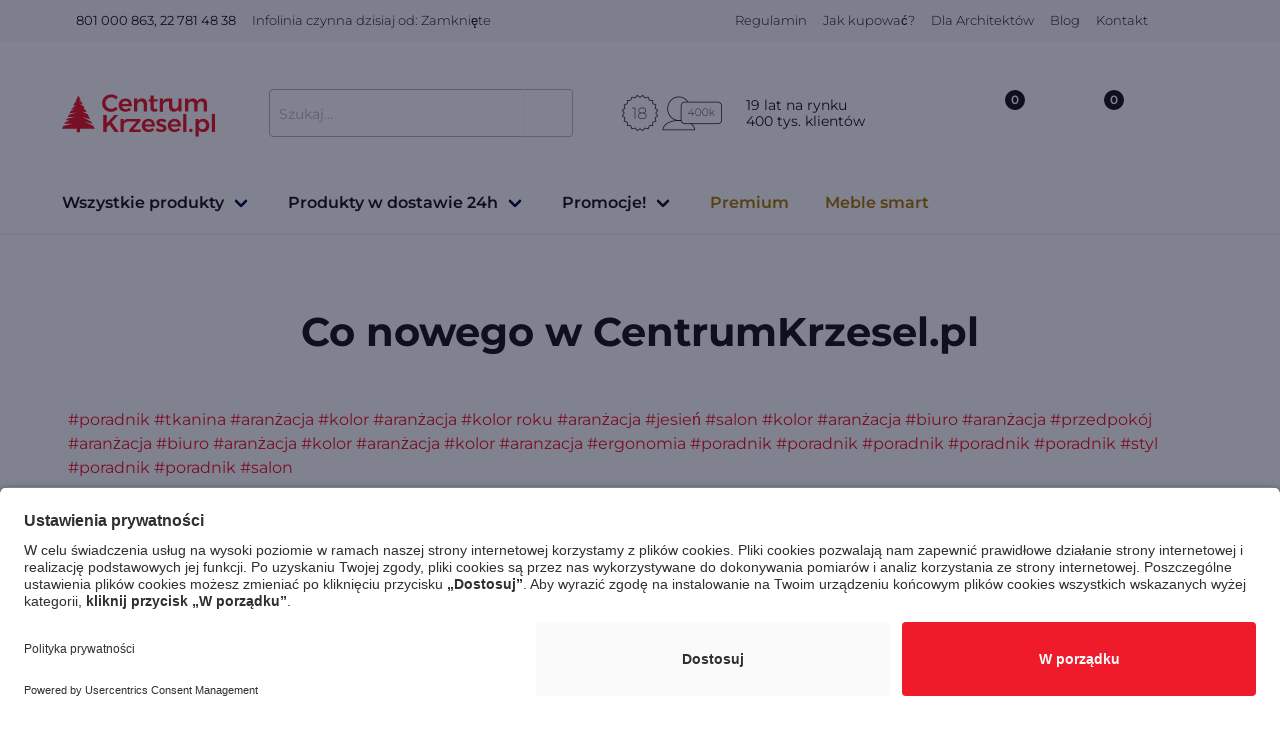

--- FILE ---
content_type: text/html; charset=UTF-8
request_url: https://www.centrumkrzesel.pl/blog/tags/aran%C5%BCacja
body_size: 21136
content:
<!DOCTYPE html>
<html lang="pl">
    <head>
        <meta charset="utf-8">
        <meta http-equiv="Content-Type" content="text/html; charset=utf-8">
        <meta http-equiv="X-UA-Compatible" content="IE=edge">
        <meta name="viewport" content="width=device-width, initial-scale=1">
        <title>
                                                Krzesła, Fotele, Hokery – sklep CentrumKrzesel.pl
                                                                                    </title>

        <meta name="facebook-domain-verification" content="oyvmscqbjt7lmm8ao9yca7lqo9j4wh" />

                                                <meta property="og:type" content="website"/>
                                    
                                                <meta property="og:image" content=""/>
                <meta property="og:title" content="CentrumKrzesel.pl"/>
                <meta property="og:url" content="https://www.centrumkrzesel.pl"/>
                <meta property="og:description" content="CentrumKrzesel oferuje krzesła i fotele do biura i domu. Szeroka oferta, sprawdzone modele, profesjonalna obsługa, zawsze bezpłatna dostawa.">
                                    
            
            <meta property="og:type" content="website"/>
        
        <!-- Google Code for Lista G&#322;&oacute;wna -->
        <!-- Remarketing tags may not be associated with personally identifiable information or placed on pages related to sensitive categories. For instructions on adding this tag and more information on the above requirements, read the setup guide: google.com/ads/remarketingsetup -->
        
                                    <script>
                    window.dataLayer = window.dataLayer || [];
                </script>

                
                                    <script id="usercentrics-cmp" src="https://app.usercentrics.eu/browser-ui/latest/loader.js" data-settings-id="OqUugE3Vy" async></script>
                
                <script type="text/javascript">
                    // create dataLayer
                    function gtag() {
                        dataLayer.push(arguments);
                    }

                    // set „denied" as default for both ad and analytics storage,
                    gtag("consent", "default", {
                        ad_user_data: "denied",
                        ad_personalization: "denied",
                        ad_storage: "denied",
                        analytics_storage: "denied",
                        wait_for_update: 2000 // milliseconds to wait for update
                    });

                    // Enable ads data redaction by default [optional]
                    gtag("set", "ads_data_redaction", true);
                    gtag('config','GTM-N2JVG9G', {'allow_enhanced_conversions':true});
                </script>

                <script type="text/javascript">
                    // Google Tag Manager
                    (function(w, d, s, l, i) {
                        w[l] = w[l] || [];
                        w[l].push({
                            'gtm.start': new Date().getTime(),
                            event: 'gtm.js'
                        });
                        var f = d.getElementsByTagName(s)[0],
                            j = d.createElement(s),
                            dl = l != 'dataLayer' ? '&l=' + l : '';
                        j.async = true;
                        j.src =
                            'https://www.googletagmanager.com/gtm.js?id=' + i + dl;
                        f.parentNode.insertBefore(j, f);
                    })(window, document, 'script', 'dataLayer', 'GTM-N2JVG9G'); //replace GTM-XXXXXX with Google Tag Manager ID
                </script>

                <script>
                    gtag('config','GTM-N2JVG9G', {'allow_enhanced_conversions':true});
                </script>

                <script type="text/javascript">
                    // Please replace 'ucEvent' with the event you have just created
                    window.addEventListener("ucEvent", function (e) {
                        if( e.detail && e.detail.event == "consent_status") {
                            // Please replace the analytics service name here with the customized service
                            var ucAnalyticsService = 'Google Analytics';
                            // Please replace the ad service name here with the customized service
                            var ucAdService = 'Google Ads Remarketing';

                            if(e.detail.hasOwnProperty(ucAnalyticsService) && e.detail.hasOwnProperty(ucAdService))
                            {
                                gtag("consent", "update", {
                                    ad_storage: e.detail[ucAdService] ? 'granted':'denied',
                                    ad_user_data: e.detail[ucAdService] ? 'granted':'denied',
                                    ad_personalization: e.detail[ucAdService] ? 'granted':'denied',
                                    analytics_storage: e.detail[ucAnalyticsService] ? 'granted':'denied'
                                });
                            }
                            else {
                                if(e.detail.hasOwnProperty(ucAdService)) {
                                    gtag("consent", "update", {
                                        ad_storage: e.detail[ucAdService] ? 'granted':'denied',
                                        ad_user_data: e.detail[ucAdService] ? 'granted':'denied',
                                        ad_personalization: e.detail[ucAdService] ? 'granted':'denied'
                                    });
                                }
                                if(e.detail.hasOwnProperty(ucAnalyticsService)) {
                                    gtag("consent", "update", {
                                        analytics_storage: e.detail[ucAnalyticsService] ? 'granted':'denied'
                                    });
                                }
                            }
                        }
                    });
                </script>

                                <!-- Facebook Pixel Code -->
                <script type="text/plain" data-usercentrics="Facebook Pixel">
                    !function(f,b,e,v,n,t,s)
                    {if(f.fbq)return;n=f.fbq=function(){n.callMethod?
                        n.callMethod.apply(n,arguments):n.queue.push(arguments)};
                        if(!f._fbq)f._fbq=n;n.push=n;n.loaded=!0;n.version='2.0';
                        n.queue=[];t=b.createElement(e);t.async=!0;
                        t.src=v;s=b.getElementsByTagName(e)[0];
                        s.parentNode.insertBefore(t,s)}(window,document,'script',
                        'https://connect.facebook.net/en_US/fbevents.js');
                    fbq('init', '1672124773108240');
                    fbq('track', 'PageView');
                                                                                        </script>
                <!-- End Facebook Pixel Code -->
            
                                                    <script>
                    function onSyneriseLoad() {
                        SR.init({
                            'trackerKey':'f369b41c-ada5-4751-b96b-8dc5e40962c8',
                            'trackingDomain': 'https://api.centrumkrzesel.pl/'
                        });
                    }
                    (function(s,y,n,e,r,i,se){s['SyneriseObjectNamespace']=r;s[r]=s[r]||[],
                        s[r]._t=1*new Date(),s[r]._i=0,s[r]._l=i;var z=y.createElement(n),
                        se=y.getElementsByTagName(n)[0];z.async=1;z.src=e;se.parentNode.insertBefore(z,se);
                        z.onload=z.onreadystatechange=function(){var rdy=z.readyState;
                            if(!rdy||/complete|loaded/.test(z.readyState)){s[i]();z.onload = null;
                                z.onreadystatechange=null;}};})(window,document,'script',
                        'https://api.centrumkrzesel.pl/e5ti9t1.js','SR', 'onSyneriseLoad');
                </script>
                    
        
                    <script>
                (function(i,s,o,g,r,a,m){i['GoogleAnalyticsObject']=r;i[r]=i[r]||function(){
                    (i[r].q=i[r].q||[]).push(arguments)},i[r].l=1*new Date();a=s.createElement(o),
                    m=s.getElementsByTagName(o)[0];a.async=1;a.src=g;m.parentNode.insertBefore(a,m)
                })(window,document,'script','//www.google-analytics.com/analytics.js','ga');

                ga('create', 'UA-2996790-1', 'centrumkrzesel.pl');
                ga('send', 'pageview');

            </script>
                
        
        
                                        <meta name="description" content="Centrum Krzeseł, Sprawdź krzesła i fotele do biura i domu. Niskie ceny, gwarancja oraz dostawa 24h. Kup teraz!">
                <meta name="keywords" content="krzesła, fotele, hokery, meble, sklep internetowy, zakupy, centrum krzeseł">
                                                        
                                        <!-- Preconnect to critical third-party origins for critical path optimization -->
        <link rel="preconnect" href="https://use.fontawesome.com">
        <link rel="preconnect" href="https://static.payu.com">
        <link rel="preconnect" href="https://api.centrumkrzesel.pl">
        <!-- Additional preconnects for performance optimization -->
        <link rel="preconnect" href="https://www.google-analytics.com">
        <link rel="preconnect" href="https://cdnjs.cloudflare.com">
        <link rel="preconnect" href="https://unpkg.com">
        <link rel="preconnect" href="https://app.usercentrics.eu">

        <!-- Load jQuery and Vue early to prevent undefined errors in inline scripts -->
        <script src="/js/jquery.min.js"></script>
        <script src="/js/vue.min.js"></script>

                
        <link rel="shortcut icon" href="#" type="image/x-icon">
                <link rel="icon" type="image/x-icon" href="/images/favicon.png" />

        <style>
            /* Critical CSS for LCP optimization and CLS prevention */
            html { font-size: 16px; line-height: 1.5; }
            body {
                margin: 0;
                padding: 0;
                font-family: 'Montserrat', sans-serif;
                font-size: 1rem;
                line-height: 1.5;
                background-color: #ffffff;
                color: #4a4a4a;
                overflow-x: hidden;
            }
            .navbar { background: #fff; min-height: 3.25rem; position: relative; }
            .container { margin: 0 auto; position: relative; max-width: 1152px; padding: 0 1rem; }
            /* Header layout fixes */
            .navbar .container { display: flex; align-items: center; justify-content: space-between; min-height: 3.25rem; }
            .navbar-brand { display: flex; align-items: center; }
            .navbar-menu { display: flex; align-items: center; flex-grow: 1; justify-content: center; }
            .navbar-item { display: flex; align-items: center; }
            .navbar-end { display: flex; align-items: center; }
            /* Search box styling */
            .field.has-addons { display: flex; align-items: center; }
            .field.has-addons .control { flex: 1; display: flex; align-items: center; }
            .field.has-addons .control:not(:last-child) { margin-right: -1px; }
            .input { border: 1px solid #dbdbdb; padding: 0.5em 0.75em; height: 2.5em; }
            .button { border: 1px solid #dbdbdb; padding: 0.5em 1em; cursor: pointer; height: 2.5em; display: flex; align-items: center; justify-content: center; }
            .card { background: #fff; border-radius: 0.25rem; position: relative; }
            .image { position: relative; overflow: hidden; }
            .image img { display: block; height: auto; width: 100%; }
            /* Prevent CLS by reserving space for images */
            .small-photo { aspect-ratio: 262/333; object-fit: cover; }
            .color-thumb img { aspect-ratio: 1; object-fit: cover; width: 40px !important; height: 40px !important; }
            /* Ensure consistent card heights and prevent layout shifts - only for product cards */
            .lista-produktow .card-content { min-height: 200px; }
            @media screen and (min-width: 1024px) {
                
            }
            /* Responsive visibility - only for navbar and product areas, not footer */
            .navbar .is-hidden-mobile, .lista-produktow .is-hidden-mobile { display: none !important; }
            @media screen and (min-width: 769px) {
                .navbar .is-hidden-mobile, .lista-produktow .is-hidden-mobile { display: block !important; }
            }
            /* Fix breadcrumb separator encoding issue from minified CSS */
            .breadcrumb.has-arrow-separator li + li::before {
                content: "→" !important;
                color: rgb(6, 15, 68) !important;
            }
            /* Fix H1 font-size warning for product pages */
            h1 { font-size: 28px !important; }

            /* Additional CLS prevention for remaining layout shifts - ONLY for category pages */
            .lista-produktow .card { min-height: 300px; }
            .lista-produktow .card-image { min-height: 260px; overflow: hidden; }
            .lista-produktow .card-image .image { width: 100%; height: 260px; overflow: hidden; }
            .lista-produktow .card-image .image img { width: 100%; height: 100%; object-fit: contain; }
            /* Prevent layout shifts from lazy loading - only for category product images */
            .lista-produktow .card-image img[data-src] { background-color: #f5f5f5; min-height: 260px; }
            .lista-produktow .small-photo[data-src] { background-color: #f5f5f5; min-height: 60px; }
            /* Logo container stabilization */
            .navbar-brand .navbar-item { min-width: 150px; min-height: 50px; }
            .navbar-brand img { width: auto; max-height: 50px; }
            /* Form stabilization to prevent CLS - only for category forms */
            .section form[method="GET"] { min-height: 50px; }
            .section form[novalidate] { contain: layout; }
            /* Additional navbar stability */
            .ext-bg {
                height:42px!important;
            }
            .carousel .carousel-navigation.is-overlay .carousel-nav-left, .carousel .carousel-navigation.is-overlay .carousel-nav-right, .hero-carousel .carousel-navigation.is-overlay .carousel-nav-left, .hero-carousel .carousel-navigation.is-overlay .carousel-nav-right {
                left: initial!important;
            }
        </style>

        <!-- Deferred Montserrat fonts loading to improve initial page load -->
                <script>
            (function() {
                var fontsLoaded = false;
                function loadMontserratFonts() {
                    if (fontsLoaded) return;
                    fontsLoaded = true;
                    var link = document.createElement('link');
                    link.rel = 'stylesheet';
                    link.href = '/fonts/montserrat.css';
                    document.head.appendChild(link);

                    // Remove event listeners after loading
                    window.removeEventListener('scroll', handleInteraction);
                    window.removeEventListener('click', handleInteraction);
                    window.removeEventListener('touchstart', handleInteraction);
                    window.removeEventListener('keydown', handleInteraction);
                }

                function handleInteraction() {
                    loadMontserratFonts();
                }

                // Load fonts on first user interaction
                window.addEventListener('scroll', handleInteraction, { once: true, passive: true });
                window.addEventListener('click', handleInteraction, { once: true });
                window.addEventListener('touchstart', handleInteraction, { once: true, passive: true });
                window.addEventListener('keydown', handleInteraction, { once: true });

                // Fallback: load fonts after seconds even without interaction
                setTimeout(loadMontserratFonts, 500);
            })();
        </script>
        
        <link rel="stylesheet" href="/css/styles-min.css" />
        <!-- Defer v2.css to reduce render-blocking -->
        <link rel="preload" href="/css/v2.css" as="style" onload="this.onload=null;this.rel='stylesheet'">
        <noscript><link rel="stylesheet" href="/css/v2.css"></noscript>

        <!-- Defer non-critical CSS -->
        <link rel="preload" href="https://use.fontawesome.com/releases/v5.5.0/css/all.css" as="style" onload="this.onload=null;this.rel='stylesheet'" integrity="sha384-B4dIYHKNBt8Bc12p+WXckhzcICo0wtJAoU8YZTY5qE0Id1GSseTk6S+L3BlXeVIU" crossorigin="anonymous">
        <link rel="preload" href="/css/tooltip.css" as="style" onload="this.onload=null;this.rel='stylesheet'">
        <link rel="preload" href="/css/custom.css" as="style" onload="this.onload=null;this.rel='stylesheet'">
        <link rel="preload" href="/css/modal-fx.min.css" as="style" onload="this.onload=null;this.rel='stylesheet'">
        <link rel="preload" href="/css/VueAgile.css" as="style" onload="this.onload=null;this.rel='stylesheet'">
        <noscript>
            <link rel="stylesheet" href="https://use.fontawesome.com/releases/v5.5.0/css/all.css" integrity="sha384-B4dIYHKNBt8Bc12p+WXckhzcICo0wtJAoU8YZTY5qE0Id1GSseTk6S+L3BlXeVIU" crossorigin="anonymous">
            <link rel="stylesheet" href="/css/tooltip.css" />
            <link rel="stylesheet" href="/css/custom.css" />
            <link rel="stylesheet" href="/css/modal-fx.min.css" />
            <link rel="stylesheet" href="/css/VueAgile.css">
        </noscript>

        <style>
            .cat-desc-excerpt a {
                color:#102189!important;
            }
            .gotop {
                display: none; /* Hidden by default */
                position: fixed; /* Fixed/sticky position */
                bottom: 20px; /* Place the button at the bottom of the page */
                right: 30px; /* Place the button 30px from the right */
                z-index: 99; /* Make sure it does not overlap */
                border: none; /* Remove borders */
                cursor: pointer; /* Add a mouse pointer on hover */
                border-radius: 30px; /* Rounded corners */
            }

            @media (min-width: 900px) {
                .hidableContainer {
                    margin-top:-30px;
                }
                .topSection {
                    padding:1.2rem 1.5rem;
                }

                .pricingContainer {
                    width:910px;
                    overflow: auto;
                }
            }
            @media (min-width: 300px) {
                .button-save-newsletter {
                    margin-top:16px;
                }
                .card .item-details {
                    top: 96% !important;
                }
                .remove-padding-top {
                    padding-top: 0px !important;
                }
                .active {
                    color:#ef1b2b;
                }
                .producer-select .field, .producer-select .field .control, .producer-select .field .control .select, .producer-select .field .control .select select {
                    width:100%;
                }
            }
            .pagination li {
                padding:10px;
                font-size:1.3rem;
            }
            .carousel .carousel-container .carousel-item.has-background .is-background {
                width:auto!important;
                height:auto!important;
            }

            .logo-producer a img {
                max-width: 200px;
                max-height:40px;
            }

            .card.compare label {
                color:green;
            }

            #topBanner {
                position:absolute; width:100%; top:0px; height:35px; font-size:13px;
            }

            .lower_header {
                margin-top:35px;
            }

            @media (min-width: 767px) {
                #main-head .logo img {
                    width: 160px;
                    max-width: 180px;
                }
                .navbar-item img {
                    max-height: initial !important;
                }
            }

            @media (max-width: 767px) {
                .image img {
                    width: auto!important;
                }

                .topSection {
                    min-height: 164px!important;
                }

                .lista-produktow .card .image img {
                    margin-left: auto;
                    margin-right: auto;
                }

                .compare-container-bottom {
                    margin-bottom: 45px!important;
                    margin-right: 0px;
                }

                .compare-container-top {
                    margin-top:10px;
                }
                .burger {
                    flex-shrink:1;
                    padding:0px;
                }
                .smaller-mobile {
                    max-width: 150px;
                }
                .hideMobile {
                    display: none;
                }
                #box-cookies .close-cookie {
                    top:20px!important;
                }
                #mobile-logo {
                    width: 120px!important;
                }
                #search_loader_container {
                    display: none;
                }
            }

            #js_cat-desc-content {
                max-height: 3em;
            }
            .cat-desc-excerpt {
                overflow: hidden;
                text-overflow: ellipsis;
                height: 200px;
            }
            #box-cookies {
                border-top: 1px solid #ddd;
                position: fixed;
                bottom: 0;
                left: 0;
                z-index: 100;
                background: #fff;
                width: 100%;
                padding: 20px;
                text-align: justify;
                -webkit-font-smoothing: antialiased;
                font-weight: 400;
                color:black;
            }
            #box-cookies .close-cookie {
                position: absolute;
                right: 20px;
                top: 13px;
            }
            #box-cookies .container {
                padding-right: 80px;
                font-size: 1em;
                padding-left: 15px;
                margin-right: auto;
                margin-left: auto;
            }
            .slide img {
                object-fit: initial!important;
                width:auto!important;
            }
            .zoom-on-hover img {
                max-height:650px;
            }
            .agile__slide {
                text-align: center;
            }
            #all-prod-image {
                max-width: 150px;
            }
            #prod-image-24 {
                max-width: 150px;
            }

            .autocomplete-suggestions { max-height: 390px!important; width: 600px!important; -webkit-box-sizing: border-box; -moz-box-sizing: border-box; box-sizing: border-box; border: 1px solid #f1f1f1; background: #FFF; cursor: default; overflow: auto; -webkit-box-shadow: 1px 4px 3px rgba(50, 50, 50, 0.64); -moz-box-shadow: 1px 4px 3px rgba(50, 50, 50, 0.64); box-shadow: 1px 4px 3px rgba(50, 50, 50, 0.64); }
            .autocomplete-suggestion { padding: 2px 5px; white-space: nowrap; overflow: hidden; }
            .autocomplete-no-suggestion { padding: 2px 5px;}
            .autocomplete-selected { background: #F0F0F0; }
            .autocomplete-suggestions strong { font-weight: bold; color: #000; }
            .autocomplete-group { padding: 2px 5px; font-weight: bold; font-size: 16px; color: #000; display: block; border-bottom: 1px solid #000; }

            .autocomplete-image {
                max-width:40px;
                max-height: 40px;
                text-align: center;
            }

            .autocomplete-ck-container {
                display: inline-block;
                width:100%;
                cursor: pointer;
                height:44px;
            }
            .autocomplete-image-container {
                display: inline-block;
                width:40px;
                text-align: center;
                margin-left:5px;
                background: white!important;
            }

            .autocomplete-title {
                display: inline-block;
                vertical-align: top;
                font-weight: bold;
                font-size:14px;
                margin-top: 12px;
                margin-left:10px;
                width:60%;
                overflow: hidden;
                white-space: nowrap;
                text-overflow: ellipsis;
            }

            .autocomplete-price {
                text-align: left;
                float:right;
                display: inline-block;
                color:black;
                width: 25%;
                vertical-align: top;
                margin-top: 12px;
                font-size: 14px;
                font-weight: bold;
            }
            .listing-marker {
                float: right;
                padding-right: 3px;
                padding-top: 3px;
            }

            @media only screen and (min-width: 1px) and (max-width: 768px) {
                #header_container {
                    min-height: 78px;
                }
            }

            @media only screen and (min-width: 1px) and (max-width: 700px) {
                .navbar-item, .navbar-link {
                    padding: 0.4rem 0.4rem!important;
                }
                .header-product-bar img {
                    height:25px!important;
                }
            }

            @media only screen and (min-width: 769px) and (max-width: 1024px) {
                #header_container {
                    min-height: 131px;
                }
            }

            @media only screen and (min-width: 1024px) and (max-width: 90000px) {
                #header_container {
                    min-height: 199px;
                }
            }


            @media only screen and (min-width: 769px) and (max-width: 1024px) {
                #galleryMain {
                    min-height: 790px;
                }
            }

            .additionalInfo {
                position: absolute;
                top:-100px;
                visibility: hidden;
                left:-100px;
            }
        </style>
        <style>
            .payu-mini-installments-widget-details {
                color:black!important;
                text-decoration: none!important;
            }
            .payu-mini-installments-widget-amount {
                color: #ef1b2b!important;
                cursor:pointer!important;
                text-decoration: underline!important;
                font-weight: bold!important;
            }
        </style>
                                <style>
                .dropdown4 .dropdown-trigger .dropdown-button .image {
                    margin-left:60px!important;
                }
            </style>
        
        <style>
            @media screen and (min-width: 1024px) {
                .payment-providers-container {
                    padding: 0 200px !important;
                }
            }
        </style>

    </head>
    <body>

    
    
                <!-- Google Tag Manager (noscript) -->
        <noscript>
            <iframe src=https://www.googletagmanager.com/ns.html?id=GTM-N2JVG9G height="0" width="0" style="display:none;visibility:hidden"></iframe>
        </noscript>
        <!-- End Google Tag Manager (noscript) -->
    

    <div id="app">

        
<div class="hide-tablet">
                </div>
<div id="header_container" >
<hdr-cmp inline-template v-cloak>
    <header id="main-head">
        <!-- START OF TOP BAR -->
        <div class="ext-bg color-gray is-hidden-mobile">
            <div id="top-bar" class="container mobile-560">
                <div class="columns is-mobile is-marginless">
                    <div class="column left slogan">
                        <span class="navbar-item has-text-weight-normal header-text-color font-size-13" style="font-weight: normal;" href="#">

                                                            <img src="/v2/ico/phone.svg" class="phone-ico" alt="phone ico"/>
                                &nbsp;801 000 863, 22 781 48 38
                                                    </span>
                                                    <span class="navbar-item is-hidden-mobile has-text-weight-light font-size-13 header-text-color">Infolinia czynna dzisiaj od: Zamknięte</span>
                                            </div>
                    <div class="column right top-right-menu">
                                                                                    <a class="navbar-item font-size-13 has-text-weight-light header-text-color" href="/art/1/regulamin">
                                    Regulamin
                                </a>
                                                                                                                <a class="navbar-item font-size-13 has-text-weight-light header-text-color" href="/art/2/bezpieczne-zakupy">
                                    Jak kupować?
                                </a>
                                                                                                                                                                    <a class="navbar-item font-size-13 has-text-weight-light header-text-color" href="/art/9/dla_architektow">
                                    Dla Architektów
                                </a>
                                                                                                                                                                                                                                                                                            <a class="navbar-item font-size-13 header-text-color has-text-weight-light" href="/blog">Blog</a>
                        <a class="navbar-item font-size-13 header-text-color has-text-weight-light" href="/contact">Kontakt</a>
                    </div>
                </div>
            </div>
        </div>
        <!-- END OF TOP BAR -->
        <!-- START OF MIDDLE BAR -->
        <div id="middle-bar" class="container">
            <div class="columns is-mobile is-marginless">
                <div class="column is-one-quarters-mobile left">
                    <burger-menu inline-template v-cloak activesub="1">

                        <Slide
                                :cross-icon="false"
                                :is-open="open"
                                :width="menuWidth">

                            <div class="columns">
                                <!-- START OF LOGO FOR MOBILE -->
                                <div class="column is-full-mobile">
                                    <a class="navbar-item image logo" href="/">
                                        <img src="/images/logo.svg" alt="logo CentrumKrzesel.pl">
                                    </a>
                                </div>
                                <!-- END OF LOGO FOR MOBILE -->

                                <!-- START OF LOGO FOR TABLET -->

                                <!-- </div> -->

                            </div>
                            <div class="columns">

                                <!-- END OF LOGO FOR TABLET -->

                                <!-- <div class="column"> -->
                                <div class="top-info-bar" style="margin-left: 20px; margin-top: 20px; margin-bottom: 10px;">
                                    <div class="navbar-item">
                                        <img style="height:36px;" class="margin-right-8" src="/v2/ikonki_nowe.png" alt="">
                                    </div>
                                    <div class="navbar-item">
                                    <span class="header-text-color">
                                        19 lat na rynku <br/> 400 tys. klientów
                                    </span>
                                    </div>

                                    <a id="closeBurger" style="position:fixed; top:25px; display: none">
                                        <i class="fa fa-times" style="font-size:24px;"></i>
                                    </a>

                                </div>
                            </div>

                            <!-- START OF BURGER MENU CONTENT -->
                            <!-- START OF ACCORDION TITLE -->
                            <div class="level is-mobile main-category-mobile" @click="toggleFirstTab">
                                <div class="level-left">
                                    <div class="level-item">
                                        Wszystkie produkty
                                    </div>
                                </div>
                                <div class="level-right">
                                    <span class="icon">
                                        <i :class="[ 'fas', unfoldFirstTab ? 'fa-caret-up' : 'fa-caret-down' ]"></i>
                                    </span>
                                </div>
                            </div>
                            <!-- END OF ACCORDION TITLE -->

                            <!-- START OF ACCORDION CONTENT -->
                            <nav class="mobile-menu-nav" v-if="unfoldFirstTab">
                                <div class="container">

                                    <!-- START OF ALL PRODUCTS -->
                                    <div class="columns content mega-container">
                                        <div class="column is-half">
                                            <h4 class="is-mobile-menu-title">Pomieszczenia</h4>
                                                                                            <a data-image=""  class="navbar-item" href="/meble-smart/312/c">
                                                    <div class="navbar-content">
                                                        <p>Meble Smart</p>
                                                    </div>
                                                </a>
                                                                                            <a data-image="/images/category/1fd3da9604179d374e64e527270f1470.jpg"  class="navbar-item" href="/fotele-biurowe-/119/c">
                                                    <div class="navbar-content">
                                                        <p>Fotele biurowe</p>
                                                    </div>
                                                </a>
                                                                                            <a data-image="/images/category/1b00390459d4a9a159e5e42c7ed5c2fb.jpg"  class="navbar-item" href="/krzesla-biurowe-/118/c">
                                                    <div class="navbar-content">
                                                        <p>Krzesła biurowe</p>
                                                    </div>
                                                </a>
                                                                                            <a data-image="/images/category/9208ba57bba5dbf916669b41337f9321.jpeg"  class="navbar-item" href="/pokoj-dziecka-/122/c">
                                                    <div class="navbar-content">
                                                        <p>Pokój dziecka</p>
                                                    </div>
                                                </a>
                                                                                            <a data-image="/images/category/c74dec1107c2f1a5b340b004c1b7453f.jpeg"  class="navbar-item" href="/meble-biurowe-/129/c">
                                                    <div class="navbar-content">
                                                        <p>Meble biurowe</p>
                                                    </div>
                                                </a>
                                                                                            <a data-image="/images/category/f353f76dacbeecea9b3e8a4c9a71e77f.jpg"  class="navbar-item" href="/sala-konferencyjna-/123/c">
                                                    <div class="navbar-content">
                                                        <p>Sala konferencyjna</p>
                                                    </div>
                                                </a>
                                                                                            <a data-image="/images/category/259254675108e90ece2f9daee09c7c43.jpg"  class="navbar-item" href="/krzesla-do-salonu-6/245/c">
                                                    <div class="navbar-content">
                                                        <p>Salon</p>
                                                    </div>
                                                </a>
                                                                                            <a data-image="/images/category/a68031a78f845340ee9f6bda882f3177.jpg"  class="navbar-item" href="/meble-ogrodowe/287/c">
                                                    <div class="navbar-content">
                                                        <p>Meble ogrodowe</p>
                                                    </div>
                                                </a>
                                                                                            <a data-image="/images/category/a96f256bfe57b909ab4cb50398016809.jpeg"  class="navbar-item" href="/jadalnia-/133/c">
                                                    <div class="navbar-content">
                                                        <p>Jadalnia</p>
                                                    </div>
                                                </a>
                                                                                            <a data-image="/images/category/e70d6eac4646ba09e0719b2fb1ca6074.jpeg"  class="navbar-item" href="/kuchnia-/138/c">
                                                    <div class="navbar-content">
                                                        <p>Kuchnia</p>
                                                    </div>
                                                </a>
                                                                                            <a data-image="/images/category/1c45cf3d88ba5c9715f6b3f9289ee460.jpg"  class="navbar-item" href="/przedpokoj/298/c">
                                                    <div class="navbar-content">
                                                        <p>Przedpokój</p>
                                                    </div>
                                                </a>
                                                                                            <a data-image="/images/category/2d8c1d5a232c488024df20eeaf66419e.jpeg"  class="navbar-item" href="/sypialnia/292/c">
                                                    <div class="navbar-content">
                                                        <p>Sypialnia</p>
                                                    </div>
                                                </a>
                                                                                            <a data-image="/images/category/c94a4fac2af1f60d492a35df6313aaae.jpg"  class="navbar-item" href="/poczekalnia-/124/c">
                                                    <div class="navbar-content">
                                                        <p>Poczekalnia</p>
                                                    </div>
                                                </a>
                                                                                            <a data-image=""  class="navbar-item" href="/meble-lazienkowe/327/c">
                                                    <div class="navbar-content">
                                                        <p>Meble łazienkowe</p>
                                                    </div>
                                                </a>
                                                                                            <a data-image="/images/category/0506ace39ec1e23194fe66e70fe07c01.jpeg"  class="navbar-item" href="/oswietlenie/273/c">
                                                    <div class="navbar-content">
                                                        <p>Oświetlenie</p>
                                                    </div>
                                                </a>
                                                                                    </div>
                                        <div class="column is-half">
                                                                                            <a data-image="" class="navbar-item" href="/outlet-2/237/c">
                                                    <div class="navbar-content">
                                                        <p>Outlet</p>
                                                    </div>
                                                </a>
                                                                                            <a data-image="/images/category/d07b2f90bb65d9c2eb81859697752f05.jpeg" class="navbar-item" href="/recepcja-lobby-10/255/c">
                                                    <div class="navbar-content">
                                                        <p>Recepcja i lobby</p>
                                                    </div>
                                                </a>
                                                                                            <a data-image="/images/category/600284c8b9187b3acda423fda5cf1ffe.jpeg" class="navbar-item" href="/laboratorium-/139/c">
                                                    <div class="navbar-content">
                                                        <p>Laboratorium</p>
                                                    </div>
                                                </a>
                                                                                            <a data-image="/images/category/97a073a5c958b5869f50c073350a04ac.jpeg" class="navbar-item" href="/meble-metalowe/279/c">
                                                    <div class="navbar-content">
                                                        <p>Meble metalowe</p>
                                                    </div>
                                                </a>
                                                                                            <a data-image="/images/category/7a3290f64c9a8fdb3577843c779c9b42.jpeg" class="navbar-item" href="/akcesoria-/147/c">
                                                    <div class="navbar-content">
                                                        <p>Akcesoria</p>
                                                    </div>
                                                </a>
                                                                                    </div>
                                    </div>
                                    <!-- END OF ALL PRODUCTS -->

                                    <!-- START OF KINDS -->
                                    <div class="columns content mega-container">
                                        <div class="column is-half">
                                            <h4 class="is-mobile-menu-title">Rodzaje</h4>
                                                                                            <a data-image="/images/category/7a83d09615a6591a423b1b2488140bfb.jpeg"  class="navbar-item" href="/krzesla-do-biura/26/t">
                                                    <div class="navbar-content">
                                                        <p>Krzesła do biura</p>
                                                    </div>
                                                </a>
                                                                                            <a data-image="/images/category/b26de17a4b0543df34c8d5b0f414235a.jpeg"  class="navbar-item" href="/stoly-/17/t">
                                                    <div class="navbar-content">
                                                        <p>Stoły</p>
                                                    </div>
                                                </a>
                                                                                            <a data-image="/images/category/3972b0ac5891ddc37564b7d24e4ce44d.jpeg"  class="navbar-item" href="/stoliki-kawowe/18/t">
                                                    <div class="navbar-content">
                                                        <p>Stoliki kawowe</p>
                                                    </div>
                                                </a>
                                                                                            <a data-image="/images/category/73ce531812ba02cc4cd8a96665b5d585.jpeg"  class="navbar-item" href="/meble-do-biura/28/t">
                                                    <div class="navbar-content">
                                                        <p>Meble do biura</p>
                                                    </div>
                                                </a>
                                                                                            <a data-image="/images/category/48322171dc59b50838ca97323da39119.jpeg"  class="navbar-item" href="/meble-do-domu/29/t">
                                                    <div class="navbar-content">
                                                        <p>Meble do domu</p>
                                                    </div>
                                                </a>
                                                                                            <a data-image="/images/category/88d7c9111cdcb6581bb4de990c8e343f.jpeg"  class="navbar-item" href="/fotele-do-gry/3/t">
                                                    <div class="navbar-content">
                                                        <p>Fotele do gry</p>
                                                    </div>
                                                </a>
                                                                                            <a data-image="/images/category/c13cbc211f7f8e0aac35af2ded3ba62d.jpeg"  class="navbar-item" href="/krzesla-do-domu/27/t">
                                                    <div class="navbar-content">
                                                        <p>Krzesła do domu</p>
                                                    </div>
                                                </a>
                                                                                            <a data-image="/images/category/0bfe30767215a0d570e9f0b94128ba0e.jpeg"  class="navbar-item" href="/fotele-wypoczynkowe/22/t">
                                                    <div class="navbar-content">
                                                        <p>Fotele wypoczynkowe</p>
                                                    </div>
                                                </a>
                                                                                            <a data-image="/images/category/6607a9b6c3b8e58a99975fedf25aa90e.jpeg"  class="navbar-item" href="/fotele-do-biura/25/t">
                                                    <div class="navbar-content">
                                                        <p>Fotele do biura</p>
                                                    </div>
                                                </a>
                                                                                            <a data-image="/images/category/405b363a3749af51b94e27c0d860c08a.jpeg"  class="navbar-item" href="/lawki-do-poczekalni/24/t">
                                                    <div class="navbar-content">
                                                        <p>Ławki do poczekalni</p>
                                                    </div>
                                                </a>
                                                                                    </div>
                                        <div class="column is-half">
                                                                                            <a data-image="/images/category/6d08378e026807a12bd2ca5d9f0580fe.jpeg"  class="navbar-item" href="/hokery-tapicerowane/19/t">
                                                    <div class="navbar-content">
                                                        <p>Hokery</p>
                                                    </div>
                                                </a>
                                                                                            <a data-image="/images/category/fe586d097c0f7c90818e7ef848c350d4.jpeg"  class="navbar-item" href="/pufy-tapicerowane/15/t">
                                                    <div class="navbar-content">
                                                        <p>Pufy tapicerowane</p>
                                                    </div>
                                                </a>
                                                                                            <a data-image="/images/category/c1ae98dd98a6469f2cdd2edd6a83147f.jpeg"  class="navbar-item" href="/pufy-worki-sako/16/t">
                                                    <div class="navbar-content">
                                                        <p>Pufy worki Sako</p>
                                                    </div>
                                                </a>
                                                                                            <a data-image="/images/category/2df4e43ca5f255abc6d7a8c75f567656.jpeg"  class="navbar-item" href="/sofy/23/t">
                                                    <div class="navbar-content">
                                                        <p>Sofy</p>
                                                    </div>
                                                </a>
                                                                                            <a data-image="/images/category/e6650319b99c085bc215f3c8344a22a8.png"  class="navbar-item" href="/dywany/31/t">
                                                    <div class="navbar-content">
                                                        <p>Dywany</p>
                                                    </div>
                                                </a>
                                                                                    </div>
                                    </div>
                                    <!-- END OF KINDS -->

                                </div>
                            </nav>
                            <!-- END OF ACCORDION CONTENT -->

                            <!-- START OF ACCORDION TITLE -->
                            <div class="level is-mobile main-category-mobile" @click="toggleSecondTab">
                                <div class="level-left">
                                    <div class="level-item">
                                        Produkty w dostawie 24h
                                    </div>
                                </div>
                                <div class="level-right">
                                    <span class="icon">
                                        <i :class="[ 'fas', unfoldSecondTab ? 'fa-caret-up' : 'fa-caret-down' ]"></i>
                                    </span>
                                </div>
                            </div>
                            <!-- END OF ACCORDION TITLE -->

                            <!-- START OF ACCORDION CONTENT -->
                            <nav v-if="unfoldSecondTab">
                                <div class="container">

                                    <!-- START OF ALL PRODUCTS -->
                                    <div class="columns content mega-container">
                                        <div class="column is-half">
                                            <h4 class="is-mobile-menu-title">Pomieszczenia</h4>
                                                                                            <a data-image=""  class="navbar-item" href="/meble-smart/312/c/24h">
                                                    <div class="navbar-content">
                                                        <p>Meble Smart 24h</p>
                                                    </div>
                                                </a>
                                                                                            <a data-image="/images/category/1fd3da9604179d374e64e527270f1470.jpg"  class="navbar-item" href="/fotele-biurowe-/119/c/24h">
                                                    <div class="navbar-content">
                                                        <p>Fotele biurowe 24h</p>
                                                    </div>
                                                </a>
                                                                                            <a data-image="/images/category/1b00390459d4a9a159e5e42c7ed5c2fb.jpg"  class="navbar-item" href="/krzesla-biurowe-/118/c/24h">
                                                    <div class="navbar-content">
                                                        <p>Krzesła biurowe 24h</p>
                                                    </div>
                                                </a>
                                                                                            <a data-image="/images/category/9208ba57bba5dbf916669b41337f9321.jpeg"  class="navbar-item" href="/pokoj-dziecka-/122/c/24h">
                                                    <div class="navbar-content">
                                                        <p>Pokój dziecka 24h</p>
                                                    </div>
                                                </a>
                                                                                            <a data-image="/images/category/c74dec1107c2f1a5b340b004c1b7453f.jpeg"  class="navbar-item" href="/meble-biurowe-/129/c/24h">
                                                    <div class="navbar-content">
                                                        <p>Meble biurowe 24h</p>
                                                    </div>
                                                </a>
                                                                                            <a data-image="/images/category/f353f76dacbeecea9b3e8a4c9a71e77f.jpg"  class="navbar-item" href="/sala-konferencyjna-/123/c/24h">
                                                    <div class="navbar-content">
                                                        <p>Sala konferencyjna 24h</p>
                                                    </div>
                                                </a>
                                                                                            <a data-image="/images/category/259254675108e90ece2f9daee09c7c43.jpg"  class="navbar-item" href="/krzesla-do-salonu-6/245/c/24h">
                                                    <div class="navbar-content">
                                                        <p>Salon 24h</p>
                                                    </div>
                                                </a>
                                                                                            <a data-image="/images/category/a68031a78f845340ee9f6bda882f3177.jpg"  class="navbar-item" href="/meble-ogrodowe/287/c/24h">
                                                    <div class="navbar-content">
                                                        <p>Meble ogrodowe 24h</p>
                                                    </div>
                                                </a>
                                                                                            <a data-image=""  class="navbar-item" href="/szok-cenowy-/121/c/24h">
                                                    <div class="navbar-content">
                                                        <p>Szok cenowy 24h</p>
                                                    </div>
                                                </a>
                                                                                            <a data-image="/images/category/a96f256bfe57b909ab4cb50398016809.jpeg"  class="navbar-item" href="/jadalnia-/133/c/24h">
                                                    <div class="navbar-content">
                                                        <p>Jadalnia 24h</p>
                                                    </div>
                                                </a>
                                                                                            <a data-image="/images/category/e70d6eac4646ba09e0719b2fb1ca6074.jpeg"  class="navbar-item" href="/kuchnia-/138/c/24h">
                                                    <div class="navbar-content">
                                                        <p>Kuchnia 24h</p>
                                                    </div>
                                                </a>
                                                                                            <a data-image="/images/category/1c45cf3d88ba5c9715f6b3f9289ee460.jpg"  class="navbar-item" href="/przedpokoj/298/c/24h">
                                                    <div class="navbar-content">
                                                        <p>Przedpokój 24h</p>
                                                    </div>
                                                </a>
                                                                                            <a data-image="/images/category/2d8c1d5a232c488024df20eeaf66419e.jpeg"  class="navbar-item" href="/sypialnia/292/c/24h">
                                                    <div class="navbar-content">
                                                        <p>Sypialnia 24h</p>
                                                    </div>
                                                </a>
                                                                                            <a data-image="/images/category/c94a4fac2af1f60d492a35df6313aaae.jpg"  class="navbar-item" href="/poczekalnia-/124/c/24h">
                                                    <div class="navbar-content">
                                                        <p>Poczekalnia 24h</p>
                                                    </div>
                                                </a>
                                                                                            <a data-image="/images/category/0506ace39ec1e23194fe66e70fe07c01.jpeg"  class="navbar-item" href="/oswietlenie/273/c/24h">
                                                    <div class="navbar-content">
                                                        <p>Oświetlenie 24h</p>
                                                    </div>
                                                </a>
                                                                                    </div>
                                        <div class="column is-half">
                                                                                            <a data-image=""  class="navbar-item" href="/outlet-2/237/c/24h">
                                                    <div class="navbar-content">
                                                        <p>Outlet 24h</p>
                                                    </div>
                                                </a>
                                                                                            <a data-image="/images/category/d07b2f90bb65d9c2eb81859697752f05.jpeg"  class="navbar-item" href="/recepcja-lobby-10/255/c/24h">
                                                    <div class="navbar-content">
                                                        <p>Recepcja i lobby 24h</p>
                                                    </div>
                                                </a>
                                                                                            <a data-image="/images/category/600284c8b9187b3acda423fda5cf1ffe.jpeg"  class="navbar-item" href="/laboratorium-/139/c/24h">
                                                    <div class="navbar-content">
                                                        <p>Laboratorium 24h</p>
                                                    </div>
                                                </a>
                                                                                            <a data-image="/images/category/7a3290f64c9a8fdb3577843c779c9b42.jpeg"  class="navbar-item" href="/akcesoria-/147/c/24h">
                                                    <div class="navbar-content">
                                                        <p>Akcesoria 24h</p>
                                                    </div>
                                                </a>
                                                                                    </div>
                                    </div>
                                    <!-- END OF ALL PRODUCTS -->

                                    <!-- START OF KINDS -->
                                    <div class="columns content mega-container">
                                        <div class="column is-half">
                                            <h4 class="is-mobile-menu-title">Rodzaje</h4>
                                                                                            <a data-image="/images/category/7a83d09615a6591a423b1b2488140bfb.jpeg"  class="navbar-item" href="/krzesla-do-biura/26/t/24h">
                                                    <div class="navbar-content">
                                                        <p>Krzesła do biura 24h</p>
                                                    </div>
                                                </a>
                                                                                            <a data-image="/images/category/b26de17a4b0543df34c8d5b0f414235a.jpeg"  class="navbar-item" href="/stoly-/17/t/24h">
                                                    <div class="navbar-content">
                                                        <p>Stoły 24h</p>
                                                    </div>
                                                </a>
                                                                                            <a data-image="/images/category/3972b0ac5891ddc37564b7d24e4ce44d.jpeg"  class="navbar-item" href="/stoliki-kawowe/18/t/24h">
                                                    <div class="navbar-content">
                                                        <p>Stoliki kawowe 24h</p>
                                                    </div>
                                                </a>
                                                                                            <a data-image="/images/category/73ce531812ba02cc4cd8a96665b5d585.jpeg"  class="navbar-item" href="/meble-do-biura/28/t/24h">
                                                    <div class="navbar-content">
                                                        <p>Meble do biura 24h</p>
                                                    </div>
                                                </a>
                                                                                            <a data-image="/images/category/48322171dc59b50838ca97323da39119.jpeg"  class="navbar-item" href="/meble-do-domu/29/t/24h">
                                                    <div class="navbar-content">
                                                        <p>Meble do domu 24h</p>
                                                    </div>
                                                </a>
                                                                                            <a data-image="/images/category/88d7c9111cdcb6581bb4de990c8e343f.jpeg"  class="navbar-item" href="/fotele-do-gry/3/t/24h">
                                                    <div class="navbar-content">
                                                        <p>Fotele do gry 24h</p>
                                                    </div>
                                                </a>
                                                                                            <a data-image="/images/category/c13cbc211f7f8e0aac35af2ded3ba62d.jpeg"  class="navbar-item" href="/krzesla-do-domu/27/t/24h">
                                                    <div class="navbar-content">
                                                        <p>Krzesła do domu 24h</p>
                                                    </div>
                                                </a>
                                                                                            <a data-image="/images/category/0bfe30767215a0d570e9f0b94128ba0e.jpeg"  class="navbar-item" href="/fotele-wypoczynkowe/22/t/24h">
                                                    <div class="navbar-content">
                                                        <p>Fotele wypoczynkowe 24h</p>
                                                    </div>
                                                </a>
                                                                                            <a data-image="/images/category/6607a9b6c3b8e58a99975fedf25aa90e.jpeg"  class="navbar-item" href="/fotele-do-biura/25/t/24h">
                                                    <div class="navbar-content">
                                                        <p>Fotele do biura 24h</p>
                                                    </div>
                                                </a>
                                                                                            <a data-image="/images/category/405b363a3749af51b94e27c0d860c08a.jpeg"  class="navbar-item" href="/lawki-do-poczekalni/24/t/24h">
                                                    <div class="navbar-content">
                                                        <p>Ławki do poczekalni 24h</p>
                                                    </div>
                                                </a>
                                                                                    </div>
                                        <div class="column is-half">
                                                                                            <a data-image="/images/category/6d08378e026807a12bd2ca5d9f0580fe.jpeg"  class="navbar-item" href="/hokery-tapicerowane/19/t/24h">
                                                    <div class="navbar-content">
                                                        <p>Hokery 24h</p>
                                                    </div>
                                                </a>
                                                                                            <a data-image="/images/category/fe586d097c0f7c90818e7ef848c350d4.jpeg"  class="navbar-item" href="/pufy-tapicerowane/15/t/24h">
                                                    <div class="navbar-content">
                                                        <p>Pufy tapicerowane 24h</p>
                                                    </div>
                                                </a>
                                                                                            <a data-image="/images/category/c1ae98dd98a6469f2cdd2edd6a83147f.jpeg"  class="navbar-item" href="/pufy-worki-sako/16/t/24h">
                                                    <div class="navbar-content">
                                                        <p>Pufy worki Sako 24h</p>
                                                    </div>
                                                </a>
                                                                                            <a data-image="/images/category/2df4e43ca5f255abc6d7a8c75f567656.jpeg"  class="navbar-item" href="/sofy/23/t/24h">
                                                    <div class="navbar-content">
                                                        <p>Sofy 24h</p>
                                                    </div>
                                                </a>
                                                                                            <a data-image="/images/category/e6650319b99c085bc215f3c8344a22a8.png"  class="navbar-item" href="/dywany/31/t/24h">
                                                    <div class="navbar-content">
                                                        <p>Dywany 24h</p>
                                                    </div>
                                                </a>
                                                                                    </div>
                                    </div>
                                    <!-- END OF KINDS -->

                                </div>
                            </nav>
                            <!-- END OF ACCORDION CONTENT -->


                            <!-- START OF ACCORDION TITLE -->
                            <div class="level is-mobile main-category-mobile" @click="toggleThirdTab">
                                <div class="level-left">
                                    <div class="level-item is-red">
                                        Promocje
                                    </div>
                                </div>
                                <div class="level-right is-red">
                                    <span class="icon">
                                        <i :class="[ 'fas', unfoldThirdTab ? 'fa-caret-up' : 'fa-caret-down' ]"></i>
                                    </span>
                                </div>
                            </div>
                            <!-- END OF ACCORDION TITLE -->

                            <!-- START OF ACCORDION CONTENT -->
                            <nav v-if="unfoldThirdTab">
                                <div class="container">

                                    <!-- START OF ALL PRODUCTS -->
                                    <div class="columns content mega-container">
                                        <div class="column is-half">
                                                                                            <a href="/szok-cenowy-/121/c">
                                                    <div class="navbar-content">
                                                        <p>Szok cenowy</p>
                                                    </div>
                                                </a>
                                                                                            <a href="/outlet-2/237/c">
                                                    <div class="navbar-content">
                                                        <p>Outlet</p>
                                                    </div>
                                                </a>
                                                                                    </div>
                                    </div>
                                    <!-- END OF ALL PRODUCTS -->
                                </div>
                            </nav>
                            <!-- END OF ACCORDION CONTENT -->

                                                            <div class="level is-mobile main-category-mobile">
                                    <div class="level-left">
                                        <div class="level-item">
                                                                                                                                                                                                                                            <a class="" href="/outlet-2/237/c">
                                                        Outlet
                                                    </a>
                                                                                                                                    </div>
                                    </div>
                                </div>
                            
                            <!-- START OF ASK ABOUT PRODUCT -->
                            <div class="level is-mobile main-category-mobile">
                                <div class="level-left">
                                    <div class="level-item">
                                                                            </div>
                                </div>
                                <div class="level-right">
                                    <div class="level-item">
                                                                            </div>
                                </div>

                            </div>
                            <!-- END OF ASK ABOUT PRODUCT -->

                            <ul class="burger-menu-bottom">
                                                                                                            <li>
                                            <a href="/art/1/regulamin">
                                                Regulamin
                                            </a>
                                        </li>
                                                                                                                                                <li>
                                            <a href="/art/2/bezpieczne-zakupy">
                                                Jak kupować?
                                            </a>
                                        </li>
                                                                                                                                                                                                                    <li>
                                            <a href="/art/9/dla_architektow">
                                                Dla Architektów
                                            </a>
                                        </li>
                                                                                                                                                                                                                                                                                                                                                                                    <li><a href="/blog">Blog</a></li>
                                <li><a href="/contact">Kontakt</a></li>
                            </ul>


                            <!-- START OF CONTACT -->
                            <div class="bm-down-section">
                                <div class="column is-block is-full has-text-centered">
                                    <a class="navbar-item has-text-weight-medium active-item" href="#">

                                                                                    <i class="fas fa-phone"></i>
                                            801 000 863, 22 781 48 38
                                                                            </a>
                                </div>
                                                                    <div class="column is-block is-full has-text-centered">
                                        <span>Infolinia czynna dzisiaj od: Zamknięte</span>
                                    </div>
                                                            </div>
                            <!-- END OF CONTACT -->

                        </Slide>

                    </burger-menu>
                    <a class="navbar-item image logo" href="/">
                                                    <img id="mobile-logo" class="mobile-logo" src="/images/logo.svg" alt="Logo CentrumKrzesel.pl">
                                            </a>
                </div>
                <!-- START OF MIDDLE SEARCH INPUT -->


                <div id="Search" class="column left is-hidden-mobile">
                    <form action="/search/query" id="search_form">
                        <div class="field has-addons">
                            <p class="control is-expanded">
                                                                                                                                <input id="search_autocomplete" name="query" type="text" class="input" value="" placeholder="Szukaj...">
                            </p>
                            <div class="control">
                                <button type="submit" class="button"><img alt="search" class="loop-search" src="/v2/ico/loop_search.svg" /></button>
                                <div style="display: inline-block; position: absolute; margin-top: 0px; margin-left: -80px; z-index: 100000" id="search_loader_container">
                                    <img id="search_loader" style="max-width: 15px; margin-top:15px; display: none; z-index: 10000000" src="/images/ajax-loader2.gif">
                                </div>

                            </div>
                        </div>
                    </form>
                </div>


                <!-- END OF MIDDLE SEARCH INPUT -->
                <div class="column left info-bar is-hidden-touch">
                    <div class="navbar-item">
                        <img style="height:36px;" class="margin-right-8" src="/v2/ikonki_nowe.png" alt="">
                    </div>
                    <div class="navbar-item">
                        <span class="header-text-color">
                            19 lat na rynku <br/> 400 tys. klientów
                        </span>
                    </div>
                </div>

                <div class="column right header-product-bar">
                    <a href="/product/compare/results" class="navbar-item with-counter compare-element">
                        <img src="/v2/ico/compare.svg" />
                        <span class="counter compareCounter ">0</span></a>

                    <a href="/cart" class="navbar-item with-counter">
                        <img src="/v2/ico/cart.svg" />
                        <span class="counter ">0</span>
                    </a>


                                            <a href="/login" class="navbar-item">
                            <img src="/v2/ico/profile.svg" />
                        </a>
                    
                    <a href="#" id="Search-icon" class="navbar-item is-hidden-tablet" @click="toggleSearchBar">
                        <img id="loop_search_mobile" src="/v2/ico/loop_search_mobile.svg" />
                    </a>
                </div>
            </div>
        </div>
        <form action="/search/query">
            <div class="search-bar color-gray navbar is-hidden-tablet" v-show="showSearchBar" v-cloak>
                <div class="field has-addons">
                    <p class="control is-expanded">
                        <input name="query" type="text" class="input" value="" placeholder="Szukaj...">
                    </p>
                    <div class="control">
                        <button type="submit" class="button"><img src="/v2/ico/loop_search.svg" style="height:20px;" /></button>
                    </div>
                </div>
            </div>
        </form>
        <!-- END OF MIDDLE BAR -->
        <!-- START OF BOTTOM BAR -->
        <div id="bottom-bar" class="container is-hidden-touch">
            <nav class="navbar ">
                <div class="navbar-brand desktop">
                </div>
                <div id="navMenubd" class="navbar-menu">
                    <div class="navbar-start">
                        <div class="navbar-item has-dropdown is-mega"
                             :class="openAll ? 'is-active' : ''">
                            <div class="navbar-link has-text-weight-medium"
                                 :class="hoverAllProducts ? 'is-regular-link-hovered' :  ''" href="#"
                                 @mouseover="overAll"
                                 @click="toggleAll">
                                Wszystkie produkty
                            </div>
                            <div class="navbar-dropdown"
                                 @mouseover="hoverAllProducts = true"
                                 @mouseleave="leaveAll">
                                <div class="container">
                                    <div class="columns content mega-container">
                                        <div class="column is-one-fifth">
                                            <div class="columns">
                                                <div class="column">
                                                    <h4 class="is-mega-menu-title">Pomieszczenia</h4>
                                                                                                            <a data-target="all-prod-image" data-image="" class="navbar-item" href="/meble-smart/312/c">
                                                            <div class="navbar-content">
                                                                <p>Meble Smart</p>
                                                            </div>
                                                        </a>
                                                                                                            <a data-target="all-prod-image" data-image="/images/category/1fd3da9604179d374e64e527270f1470.jpg" class="navbar-item" href="/fotele-biurowe-/119/c">
                                                            <div class="navbar-content">
                                                                <p>Fotele biurowe</p>
                                                            </div>
                                                        </a>
                                                                                                            <a data-target="all-prod-image" data-image="/images/category/1b00390459d4a9a159e5e42c7ed5c2fb.jpg" class="navbar-item" href="/krzesla-biurowe-/118/c">
                                                            <div class="navbar-content">
                                                                <p>Krzesła biurowe</p>
                                                            </div>
                                                        </a>
                                                                                                            <a data-target="all-prod-image" data-image="/images/category/9208ba57bba5dbf916669b41337f9321.jpeg" class="navbar-item" href="/pokoj-dziecka-/122/c">
                                                            <div class="navbar-content">
                                                                <p>Pokój dziecka</p>
                                                            </div>
                                                        </a>
                                                                                                            <a data-target="all-prod-image" data-image="/images/category/c74dec1107c2f1a5b340b004c1b7453f.jpeg" class="navbar-item" href="/meble-biurowe-/129/c">
                                                            <div class="navbar-content">
                                                                <p>Meble biurowe</p>
                                                            </div>
                                                        </a>
                                                                                                            <a data-target="all-prod-image" data-image="/images/category/f353f76dacbeecea9b3e8a4c9a71e77f.jpg" class="navbar-item" href="/sala-konferencyjna-/123/c">
                                                            <div class="navbar-content">
                                                                <p>Sala konferencyjna</p>
                                                            </div>
                                                        </a>
                                                                                                            <a data-target="all-prod-image" data-image="/images/category/259254675108e90ece2f9daee09c7c43.jpg" class="navbar-item" href="/krzesla-do-salonu-6/245/c">
                                                            <div class="navbar-content">
                                                                <p>Salon</p>
                                                            </div>
                                                        </a>
                                                                                                            <a data-target="all-prod-image" data-image="/images/category/a68031a78f845340ee9f6bda882f3177.jpg" class="navbar-item" href="/meble-ogrodowe/287/c">
                                                            <div class="navbar-content">
                                                                <p>Meble ogrodowe</p>
                                                            </div>
                                                        </a>
                                                                                                            <a data-target="all-prod-image" data-image="/images/category/a96f256bfe57b909ab4cb50398016809.jpeg" class="navbar-item" href="/jadalnia-/133/c">
                                                            <div class="navbar-content">
                                                                <p>Jadalnia</p>
                                                            </div>
                                                        </a>
                                                                                                            <a data-target="all-prod-image" data-image="/images/category/e70d6eac4646ba09e0719b2fb1ca6074.jpeg" class="navbar-item" href="/kuchnia-/138/c">
                                                            <div class="navbar-content">
                                                                <p>Kuchnia</p>
                                                            </div>
                                                        </a>
                                                                                                            <a data-target="all-prod-image" data-image="/images/category/1c45cf3d88ba5c9715f6b3f9289ee460.jpg" class="navbar-item" href="/przedpokoj/298/c">
                                                            <div class="navbar-content">
                                                                <p>Przedpokój</p>
                                                            </div>
                                                        </a>
                                                                                                            <a data-target="all-prod-image" data-image="/images/category/2d8c1d5a232c488024df20eeaf66419e.jpeg" class="navbar-item" href="/sypialnia/292/c">
                                                            <div class="navbar-content">
                                                                <p>Sypialnia</p>
                                                            </div>
                                                        </a>
                                                                                                            <a data-target="all-prod-image" data-image="/images/category/c94a4fac2af1f60d492a35df6313aaae.jpg" class="navbar-item" href="/poczekalnia-/124/c">
                                                            <div class="navbar-content">
                                                                <p>Poczekalnia</p>
                                                            </div>
                                                        </a>
                                                                                                            <a data-target="all-prod-image" data-image="" class="navbar-item" href="/meble-lazienkowe/327/c">
                                                            <div class="navbar-content">
                                                                <p>Meble łazienkowe</p>
                                                            </div>
                                                        </a>
                                                                                                            <a data-target="all-prod-image" data-image="/images/category/0506ace39ec1e23194fe66e70fe07c01.jpeg" class="navbar-item" href="/oswietlenie/273/c">
                                                            <div class="navbar-content">
                                                                <p>Oświetlenie</p>
                                                            </div>
                                                        </a>
                                                                                                    </div>
                                                <div class="column">
                                                    <h4 class="is-mega-menu-title">&nbsp;</h4>
                                                                                                            <a data-target="all-prod-image" data-image="" class="navbar-item" href="/outlet-2/237/c">
                                                            <div class="navbar-content">
                                                                <p>Outlet</p>
                                                            </div>
                                                        </a>
                                                                                                            <a data-target="all-prod-image" data-image="/images/category/d07b2f90bb65d9c2eb81859697752f05.jpeg" class="navbar-item" href="/recepcja-lobby-10/255/c">
                                                            <div class="navbar-content">
                                                                <p>Recepcja i lobby</p>
                                                            </div>
                                                        </a>
                                                                                                            <a data-target="all-prod-image" data-image="/images/category/600284c8b9187b3acda423fda5cf1ffe.jpeg" class="navbar-item" href="/laboratorium-/139/c">
                                                            <div class="navbar-content">
                                                                <p>Laboratorium</p>
                                                            </div>
                                                        </a>
                                                                                                            <a data-target="all-prod-image" data-image="/images/category/97a073a5c958b5869f50c073350a04ac.jpeg" class="navbar-item" href="/meble-metalowe/279/c">
                                                            <div class="navbar-content">
                                                                <p>Meble metalowe</p>
                                                            </div>
                                                        </a>
                                                                                                            <a data-target="all-prod-image" data-image="/images/category/7a3290f64c9a8fdb3577843c779c9b42.jpeg" class="navbar-item" href="/akcesoria-/147/c">
                                                            <div class="navbar-content">
                                                                <p>Akcesoria</p>
                                                            </div>
                                                        </a>
                                                                                                    </div>
                                            </div>
                                        </div>
                                        <div class="column is-one-fifth is-offset-3">
                                            <div class="columns">
                                                <div class="column">
                                                    <h4 class="is-mega-menu-title">Rodzaje</h4>
                                                                                                            <a data-target="all-prod-image" data-image="/images/category/7a83d09615a6591a423b1b2488140bfb.jpeg" class="navbar-item" href="/krzesla-do-biura/26/t">
                                                            <div class="navbar-content">
                                                                <p>Krzesła do biura</p>
                                                            </div>
                                                        </a>
                                                                                                            <a data-target="all-prod-image" data-image="/images/category/b26de17a4b0543df34c8d5b0f414235a.jpeg" class="navbar-item" href="/stoly-/17/t">
                                                            <div class="navbar-content">
                                                                <p>Stoły</p>
                                                            </div>
                                                        </a>
                                                                                                            <a data-target="all-prod-image" data-image="/images/category/3972b0ac5891ddc37564b7d24e4ce44d.jpeg" class="navbar-item" href="/stoliki-kawowe/18/t">
                                                            <div class="navbar-content">
                                                                <p>Stoliki kawowe</p>
                                                            </div>
                                                        </a>
                                                                                                            <a data-target="all-prod-image" data-image="/images/category/73ce531812ba02cc4cd8a96665b5d585.jpeg" class="navbar-item" href="/meble-do-biura/28/t">
                                                            <div class="navbar-content">
                                                                <p>Meble do biura</p>
                                                            </div>
                                                        </a>
                                                                                                            <a data-target="all-prod-image" data-image="/images/category/48322171dc59b50838ca97323da39119.jpeg" class="navbar-item" href="/meble-do-domu/29/t">
                                                            <div class="navbar-content">
                                                                <p>Meble do domu</p>
                                                            </div>
                                                        </a>
                                                                                                            <a data-target="all-prod-image" data-image="/images/category/88d7c9111cdcb6581bb4de990c8e343f.jpeg" class="navbar-item" href="/fotele-do-gry/3/t">
                                                            <div class="navbar-content">
                                                                <p>Fotele do gry</p>
                                                            </div>
                                                        </a>
                                                                                                            <a data-target="all-prod-image" data-image="/images/category/c13cbc211f7f8e0aac35af2ded3ba62d.jpeg" class="navbar-item" href="/krzesla-do-domu/27/t">
                                                            <div class="navbar-content">
                                                                <p>Krzesła do domu</p>
                                                            </div>
                                                        </a>
                                                                                                            <a data-target="all-prod-image" data-image="/images/category/0bfe30767215a0d570e9f0b94128ba0e.jpeg" class="navbar-item" href="/fotele-wypoczynkowe/22/t">
                                                            <div class="navbar-content">
                                                                <p>Fotele wypoczynkowe</p>
                                                            </div>
                                                        </a>
                                                                                                            <a data-target="all-prod-image" data-image="/images/category/6607a9b6c3b8e58a99975fedf25aa90e.jpeg" class="navbar-item" href="/fotele-do-biura/25/t">
                                                            <div class="navbar-content">
                                                                <p>Fotele do biura</p>
                                                            </div>
                                                        </a>
                                                                                                            <a data-target="all-prod-image" data-image="/images/category/405b363a3749af51b94e27c0d860c08a.jpeg" class="navbar-item" href="/lawki-do-poczekalni/24/t">
                                                            <div class="navbar-content">
                                                                <p>Ławki do poczekalni</p>
                                                            </div>
                                                        </a>
                                                                                                    </div>
                                                <div class="column">
                                                    <h4 class="is-mega-menu-title">&nbsp;</h4>
                                                                                                            <a data-target="all-prod-image" data-image="/images/category/6d08378e026807a12bd2ca5d9f0580fe.jpeg" class="navbar-item" href="/hokery-tapicerowane/19/t">
                                                            <div class="navbar-content">
                                                                <p>Hokery</p>
                                                            </div>
                                                        </a>
                                                                                                            <a data-target="all-prod-image" data-image="/images/category/fe586d097c0f7c90818e7ef848c350d4.jpeg" class="navbar-item" href="/pufy-tapicerowane/15/t">
                                                            <div class="navbar-content">
                                                                <p>Pufy tapicerowane</p>
                                                            </div>
                                                        </a>
                                                                                                            <a data-target="all-prod-image" data-image="/images/category/c1ae98dd98a6469f2cdd2edd6a83147f.jpeg" class="navbar-item" href="/pufy-worki-sako/16/t">
                                                            <div class="navbar-content">
                                                                <p>Pufy worki Sako</p>
                                                            </div>
                                                        </a>
                                                                                                            <a data-target="all-prod-image" data-image="/images/category/2df4e43ca5f255abc6d7a8c75f567656.jpeg" class="navbar-item" href="/sofy/23/t">
                                                            <div class="navbar-content">
                                                                <p>Sofy</p>
                                                            </div>
                                                        </a>
                                                                                                            <a data-target="all-prod-image" data-image="/images/category/e6650319b99c085bc215f3c8344a22a8.png" class="navbar-item" href="/dywany/31/t">
                                                            <div class="navbar-content">
                                                                <p>Dywany</p>
                                                            </div>
                                                        </a>
                                                                                                    </div>
                                            </div>
                                        </div>
                                        <div class="column is-offset-3">
                                            <div class="navbar-content">
                                                <img id="all-prod-image" class="megamenu-img" src="/images/wszystkie_produkty.jpg" alt="Szybka dostawa w 24h">
                                            </div>
                                        </div>
                                        <!-- <div class="column desktop widescreen all-products-image center">
                                            <img src="/images/chair.png" alt="">
                                        </div> -->
                                    </div>
                                </div>
                            </div>
                        </div>
                        <div class="navbar-item has-dropdown is-mega"
                             :class="open24h ? 'is-active' : ''">
                            <div class="navbar-link has-text-weight-medium"
                                 :class="hover24h ? 'is-regular-link-hovered' :  ''" href="#"
                                 @mouseover="over24h"
                                 @click="toggle24h">
                                Produkty w dostawie 24h
                            </div>
                            <div id="blogDropdown"
                                 class="navbar-dropdown "
                                 @mouseover="hover24h = true"
                                 @mouseleave="leave24h">
                                <div class="container">
                                    <div class="columns content mega-container">
                                        <div class="column is-one-fifth">
                                            <div class="columns">
                                                <div class="column">
                                                    <h4 class="is-mega-menu-title">Pomieszczenia</h4>
                                                                                                            <a data-target="prod-image-24" data-image="" class="navbar-item" href="/meble-smart/312/c/24h">
                                                            <div class="navbar-content">
                                                                <p>Meble Smart 24h</p>
                                                            </div>
                                                        </a>
                                                                                                            <a data-target="prod-image-24" data-image="/images/category/1fd3da9604179d374e64e527270f1470.jpg" class="navbar-item" href="/fotele-biurowe-/119/c/24h">
                                                            <div class="navbar-content">
                                                                <p>Fotele biurowe 24h</p>
                                                            </div>
                                                        </a>
                                                                                                            <a data-target="prod-image-24" data-image="/images/category/1b00390459d4a9a159e5e42c7ed5c2fb.jpg" class="navbar-item" href="/krzesla-biurowe-/118/c/24h">
                                                            <div class="navbar-content">
                                                                <p>Krzesła biurowe 24h</p>
                                                            </div>
                                                        </a>
                                                                                                            <a data-target="prod-image-24" data-image="/images/category/9208ba57bba5dbf916669b41337f9321.jpeg" class="navbar-item" href="/pokoj-dziecka-/122/c/24h">
                                                            <div class="navbar-content">
                                                                <p>Pokój dziecka 24h</p>
                                                            </div>
                                                        </a>
                                                                                                            <a data-target="prod-image-24" data-image="/images/category/c74dec1107c2f1a5b340b004c1b7453f.jpeg" class="navbar-item" href="/meble-biurowe-/129/c/24h">
                                                            <div class="navbar-content">
                                                                <p>Meble biurowe 24h</p>
                                                            </div>
                                                        </a>
                                                                                                            <a data-target="prod-image-24" data-image="/images/category/f353f76dacbeecea9b3e8a4c9a71e77f.jpg" class="navbar-item" href="/sala-konferencyjna-/123/c/24h">
                                                            <div class="navbar-content">
                                                                <p>Sala konferencyjna 24h</p>
                                                            </div>
                                                        </a>
                                                                                                            <a data-target="prod-image-24" data-image="/images/category/259254675108e90ece2f9daee09c7c43.jpg" class="navbar-item" href="/krzesla-do-salonu-6/245/c/24h">
                                                            <div class="navbar-content">
                                                                <p>Salon 24h</p>
                                                            </div>
                                                        </a>
                                                                                                            <a data-target="prod-image-24" data-image="/images/category/a68031a78f845340ee9f6bda882f3177.jpg" class="navbar-item" href="/meble-ogrodowe/287/c/24h">
                                                            <div class="navbar-content">
                                                                <p>Meble ogrodowe 24h</p>
                                                            </div>
                                                        </a>
                                                                                                            <a data-target="prod-image-24" data-image="" class="navbar-item" href="/szok-cenowy-/121/c/24h">
                                                            <div class="navbar-content">
                                                                <p>Szok cenowy 24h</p>
                                                            </div>
                                                        </a>
                                                                                                            <a data-target="prod-image-24" data-image="/images/category/a96f256bfe57b909ab4cb50398016809.jpeg" class="navbar-item" href="/jadalnia-/133/c/24h">
                                                            <div class="navbar-content">
                                                                <p>Jadalnia 24h</p>
                                                            </div>
                                                        </a>
                                                                                                            <a data-target="prod-image-24" data-image="/images/category/e70d6eac4646ba09e0719b2fb1ca6074.jpeg" class="navbar-item" href="/kuchnia-/138/c/24h">
                                                            <div class="navbar-content">
                                                                <p>Kuchnia 24h</p>
                                                            </div>
                                                        </a>
                                                                                                            <a data-target="prod-image-24" data-image="/images/category/1c45cf3d88ba5c9715f6b3f9289ee460.jpg" class="navbar-item" href="/przedpokoj/298/c/24h">
                                                            <div class="navbar-content">
                                                                <p>Przedpokój 24h</p>
                                                            </div>
                                                        </a>
                                                                                                            <a data-target="prod-image-24" data-image="/images/category/2d8c1d5a232c488024df20eeaf66419e.jpeg" class="navbar-item" href="/sypialnia/292/c/24h">
                                                            <div class="navbar-content">
                                                                <p>Sypialnia 24h</p>
                                                            </div>
                                                        </a>
                                                                                                            <a data-target="prod-image-24" data-image="/images/category/c94a4fac2af1f60d492a35df6313aaae.jpg" class="navbar-item" href="/poczekalnia-/124/c/24h">
                                                            <div class="navbar-content">
                                                                <p>Poczekalnia 24h</p>
                                                            </div>
                                                        </a>
                                                                                                            <a data-target="prod-image-24" data-image="/images/category/0506ace39ec1e23194fe66e70fe07c01.jpeg" class="navbar-item" href="/oswietlenie/273/c/24h">
                                                            <div class="navbar-content">
                                                                <p>Oświetlenie 24h</p>
                                                            </div>
                                                        </a>
                                                                                                    </div>
                                                <div class="column">
                                                    <h4 class="is-mega-menu-title">&nbsp;</h4>
                                                                                                            <a data-target="prod-image-24" data-image="" class="navbar-item" href="/outlet-2/237/c/24h">
                                                            <div class="navbar-content">
                                                                <p>Outlet 24h</p>
                                                            </div>
                                                        </a>
                                                                                                            <a data-target="prod-image-24" data-image="/images/category/d07b2f90bb65d9c2eb81859697752f05.jpeg" class="navbar-item" href="/recepcja-lobby-10/255/c/24h">
                                                            <div class="navbar-content">
                                                                <p>Recepcja i lobby 24h</p>
                                                            </div>
                                                        </a>
                                                                                                            <a data-target="prod-image-24" data-image="/images/category/600284c8b9187b3acda423fda5cf1ffe.jpeg" class="navbar-item" href="/laboratorium-/139/c/24h">
                                                            <div class="navbar-content">
                                                                <p>Laboratorium 24h</p>
                                                            </div>
                                                        </a>
                                                                                                            <a data-target="prod-image-24" data-image="/images/category/7a3290f64c9a8fdb3577843c779c9b42.jpeg" class="navbar-item" href="/akcesoria-/147/c/24h">
                                                            <div class="navbar-content">
                                                                <p>Akcesoria 24h</p>
                                                            </div>
                                                        </a>
                                                                                                    </div>
                                            </div>
                                        </div>
                                        <div class="column is-one-fifth is-offset-3">
                                            <div class="columns">
                                                <div class="column">
                                                    <h4 class="is-mega-menu-title">Rodzaje</h4>
                                                                                                            <a data-target="prod-image-24" data-image="/images/category/7a83d09615a6591a423b1b2488140bfb.jpeg" class="navbar-item" href="/krzesla-do-biura/26/t/24h">
                                                            <div class="navbar-content">
                                                                <p>Krzesła do biura 24h</p>
                                                            </div>
                                                        </a>
                                                                                                            <a data-target="prod-image-24" data-image="/images/category/b26de17a4b0543df34c8d5b0f414235a.jpeg" class="navbar-item" href="/stoly-/17/t/24h">
                                                            <div class="navbar-content">
                                                                <p>Stoły 24h</p>
                                                            </div>
                                                        </a>
                                                                                                            <a data-target="prod-image-24" data-image="/images/category/3972b0ac5891ddc37564b7d24e4ce44d.jpeg" class="navbar-item" href="/stoliki-kawowe/18/t/24h">
                                                            <div class="navbar-content">
                                                                <p>Stoliki kawowe 24h</p>
                                                            </div>
                                                        </a>
                                                                                                            <a data-target="prod-image-24" data-image="/images/category/73ce531812ba02cc4cd8a96665b5d585.jpeg" class="navbar-item" href="/meble-do-biura/28/t/24h">
                                                            <div class="navbar-content">
                                                                <p>Meble do biura 24h</p>
                                                            </div>
                                                        </a>
                                                                                                            <a data-target="prod-image-24" data-image="/images/category/48322171dc59b50838ca97323da39119.jpeg" class="navbar-item" href="/meble-do-domu/29/t/24h">
                                                            <div class="navbar-content">
                                                                <p>Meble do domu 24h</p>
                                                            </div>
                                                        </a>
                                                                                                            <a data-target="prod-image-24" data-image="/images/category/88d7c9111cdcb6581bb4de990c8e343f.jpeg" class="navbar-item" href="/fotele-do-gry/3/t/24h">
                                                            <div class="navbar-content">
                                                                <p>Fotele do gry 24h</p>
                                                            </div>
                                                        </a>
                                                                                                            <a data-target="prod-image-24" data-image="/images/category/c13cbc211f7f8e0aac35af2ded3ba62d.jpeg" class="navbar-item" href="/krzesla-do-domu/27/t/24h">
                                                            <div class="navbar-content">
                                                                <p>Krzesła do domu 24h</p>
                                                            </div>
                                                        </a>
                                                                                                            <a data-target="prod-image-24" data-image="/images/category/0bfe30767215a0d570e9f0b94128ba0e.jpeg" class="navbar-item" href="/fotele-wypoczynkowe/22/t/24h">
                                                            <div class="navbar-content">
                                                                <p>Fotele wypoczynkowe 24h</p>
                                                            </div>
                                                        </a>
                                                                                                            <a data-target="prod-image-24" data-image="/images/category/6607a9b6c3b8e58a99975fedf25aa90e.jpeg" class="navbar-item" href="/fotele-do-biura/25/t/24h">
                                                            <div class="navbar-content">
                                                                <p>Fotele do biura 24h</p>
                                                            </div>
                                                        </a>
                                                                                                            <a data-target="prod-image-24" data-image="/images/category/405b363a3749af51b94e27c0d860c08a.jpeg" class="navbar-item" href="/lawki-do-poczekalni/24/t/24h">
                                                            <div class="navbar-content">
                                                                <p>Ławki do poczekalni 24h</p>
                                                            </div>
                                                        </a>
                                                                                                    </div>
                                                <div class="column">
                                                    <h4 class="is-mega-menu-title">&nbsp;</h4>
                                                                                                            <a data-target="prod-image-24" data-image="/images/category/6d08378e026807a12bd2ca5d9f0580fe.jpeg" class="navbar-item" href="/hokery-tapicerowane/19/t/24h">
                                                            <div class="navbar-content">
                                                                <p>Hokery 24h</p>
                                                            </div>
                                                        </a>
                                                                                                            <a data-target="prod-image-24" data-image="/images/category/fe586d097c0f7c90818e7ef848c350d4.jpeg" class="navbar-item" href="/pufy-tapicerowane/15/t/24h">
                                                            <div class="navbar-content">
                                                                <p>Pufy tapicerowane 24h</p>
                                                            </div>
                                                        </a>
                                                                                                            <a data-target="prod-image-24" data-image="/images/category/c1ae98dd98a6469f2cdd2edd6a83147f.jpeg" class="navbar-item" href="/pufy-worki-sako/16/t/24h">
                                                            <div class="navbar-content">
                                                                <p>Pufy worki Sako 24h</p>
                                                            </div>
                                                        </a>
                                                                                                            <a data-target="prod-image-24" data-image="/images/category/2df4e43ca5f255abc6d7a8c75f567656.jpeg" class="navbar-item" href="/sofy/23/t/24h">
                                                            <div class="navbar-content">
                                                                <p>Sofy 24h</p>
                                                            </div>
                                                        </a>
                                                                                                            <a data-target="prod-image-24" data-image="/images/category/e6650319b99c085bc215f3c8344a22a8.png" class="navbar-item" href="/dywany/31/t/24h">
                                                            <div class="navbar-content">
                                                                <p>Dywany 24h</p>
                                                            </div>
                                                        </a>
                                                                                                    </div>
                                            </div>
                                        </div>
                                        <div class="column is-offset-3">
                                            <div class="navbar-content">
                                                                                                    <img class="megamenu-img" id="prod-image-24" src="/images/maj_2019/box_24h.jpg" alt="Szybka dostawa w 24h">
                                                                                            </div>
                                        </div>
                                        <!-- <div class="column desktop widescreen all-products-image center">
                                            <img src="/images/chair.png" alt="">
                                        </div> -->
                                    </div>
                                </div>
                            </div>
                        </div>
                        <div class="navbar-item has-dropdown is-mega"
                             :class="openSales ? 'is-active' : ''">
                            <div class="navbar-link is-red-navbar-link has-text-weight-medium"
                                 :class="hoverSales ? 'is-red-navbar-link-hovered' :  ''" href="#"
                                 @mouseover="overSales"
                                 @click="toggleSales">
                                Promocje!
                            </div>
                            <div id="moreDropdown"
                                 class="navbar-dropdown "
                                 @mouseover="hoverSales = true"
                                 @mouseleave="leaveSales">
                                <div class="container">
                                    <div class="columns content mega-container">
                                        <div class="column is-one-quarter">
                                                                                                                                                <a style="font-weight: normal; background: #f9f9fb" class="navbar-item sales-card" href="/szok-cenowy-/121/c">
                                                                                                                                                                                                                                        <div class="navbar-content">
                                                    <h5 class="has-text-weight-semibold title">Szok cenowy</h5>
                                                    <p>Śpiesz się, tu oferujemy wybrane produkty w okresowych promocjach
                                                                                                                                                                                    <strong>
                                                                    Wejdź
                                                                    &#187;
                                                                </strong>
                                                                                                                                                                                                                                                                                            </p>
                                                </div>
                                            </a>
                                                                                                                                                                                                                                                                                                            <a style="font-weight: normal; background: #f9f9fb" class="navbar-item sales-card" href="/outlet-2/237/c">
                                                                                                                                                        <div class="navbar-content">
                                                        <h5 class="has-text-weight-semibold title">Outlet</h5>
                                                        <p>Tu znajdziesz gotowe produkty, końcówki serii w świetnych cenach
                                                                                                                                                                                                                                                                                                                            <strong>
                                                                        Wejdź
                                                                        &#187;
                                                                    </strong>
                                                                                                                                                                                    </p>
                                                    </div>
                                                </a>
                                            

                                                                                            <a style="font-weight: normal; background: #f9f9fb" class="navbar-item sales-card" href="/lp/228/strefa-okazji">
                                                    <div class="navbar-content">
                                                        <h5 class="has-text-weight-semibold title">Strefa okazji</h5>
                                                        <p>Strefa okazji <br/>
                                                            <strong>
                                                                Wejdź
                                                                &#187;
                                                            </strong>
                                                        </p>
                                                    </div>
                                                </a>
                                                                                    </div>
                                        <div class="column">
                                            <div class="columns">
                                                                                                    <!-- START OF ARTICLE -->

                                                        <div class="column is-one-third sales-chair">
                                                            <div>
                                                                <div class="card">
                                                                    <div class="card-image1">
                                                                        <div class="image">
                                                                            <a href="https://www.centrumkrzesel.pl/lp/1104/koniec-roku-czas-na-zmiany-meble">
                                                                                <img style="max-height: 180px!important;" src="/images/important/1b24afdfffa5a6fb627b59bcd9b5a3f5.jpg" />
                                                                            </a>
                                                                            <div style="text-align:center; font-weight: 500; background: #af956f!important; color: #000000!important;">
                                                                                CZAS NA ZMIANY - RABATY DO -20%
                                                                            </div>
                                                                        </div>
                                                                    </div>
                                                                </div>
                                                            </div>
                                                        </div>

                                                    <!-- END OF ARTICLE -->
                                                                                                    <!-- START OF ARTICLE -->

                                                        <div class="column is-one-third sales-chair">
                                                            <div>
                                                                <div class="card">
                                                                    <div class="card-image1">
                                                                        <div class="image">
                                                                            <a href="https://www.centrumkrzesel.pl/lp/1039/nowa-marka-storfy">
                                                                                <img style="max-height: 180px!important;" src="/images/important/971fb02362b07698719a224cab5ac1b1.jpg" />
                                                                            </a>
                                                                            <div style="text-align:center; font-weight: 500; background: #4f779b!important; color: #ffffff!important;">
                                                                                MEBLE METALOWE STORFY -10%
                                                                            </div>
                                                                        </div>
                                                                    </div>
                                                                </div>
                                                            </div>
                                                        </div>

                                                    <!-- END OF ARTICLE -->
                                                                                                    <!-- START OF ARTICLE -->

                                                        <div class="column is-one-third sales-chair">
                                                            <div>
                                                                <div class="card">
                                                                    <div class="card-image1">
                                                                        <div class="image">
                                                                            <a href="https://www.centrumkrzesel.pl/lp/957/wyprzedaz-mebli-ogrodowych">
                                                                                <img style="max-height: 180px!important;" src="/images/important/01eacfe26b7ed4727c3e738feb0bef09.png" />
                                                                            </a>
                                                                            <div style="text-align:center; font-weight: 500; background: #f6ede6!important; color: #4b3124!important;">
                                                                                WIELKA WYPRZEDAŻ OGRODOWA
                                                                            </div>
                                                                        </div>
                                                                    </div>
                                                                </div>
                                                            </div>
                                                        </div>

                                                    <!-- END OF ARTICLE -->
                                                                                            </div>
                                            <div class="columns">
                                                                                            </div>
                                        </div>
                                    </div>
                                </div>
                            </div>
                        </div>
                        <div class="navbar-link is-red-navbar-link is-arrowless has-text-weight-medium">
                                                            <a style="color:#ac7c09" href="/premium/272/c">Premium</a>
                                                    </div>

                                                    <div class="navbar-link is-red-navbar-link is-arrowless has-text-weight-medium" style="margin-left:20px;">
                                <a style="color:#ac7c09" href="/meble-smart/312/c">Meble smart</a>
                            </div>
                                                                        
                        

                    </div>
                    <div class="navbar-end">
                        <div class="column right product-question">
                                                                                                                </div>
                    </div>
                </div>
            </nav>
        </div>
        <!-- END OF BOTTOM BAR -->
    </header>
</hdr-cmp>
</div>

<!-- Search Autocomplete Assets - Only for PL locale -->
<link rel="stylesheet" href="/css/search-autocomplete.css">
<script src="/js/search-autocomplete.js"></script>


            <section class="section">
        <div class="container">

            <div class="columns is-centered">
                <div class="column">

                    <div class="title has-text-weight-bold has-text-centered is-2 margin-bot-30">
                        Co nowego w CentrumKrzesel.pl
                    </div>

                </div>
            </div>

            <div>
                <div style="padding-bottom: 20px;">
                                                                        <a style="color:#ef1b2b!important; display: inline-block" href="/blog/tags/poradnik">#poradnik</a>
                                                                                                <a style="color:#ef1b2b!important; display: inline-block" href="/blog/tags/tkanina">#tkanina</a>
                                                                                                <a style="color:#ef1b2b!important; display: inline-block" href="/blog/tags/aran%C5%BCacja">#aranżacja</a>
                                                                                                                                            <a style="color:#ef1b2b!important; display: inline-block" href="/blog/tags/kolor">#kolor</a>
                                                                                                <a style="color:#ef1b2b!important; display: inline-block" href="/blog/tags/aran%C5%BCacja">#aranżacja</a>
                                                                                                <a style="color:#ef1b2b!important; display: inline-block" href="/blog/tags/kolor%20roku">#kolor roku</a>
                                                                                                <a style="color:#ef1b2b!important; display: inline-block" href="/blog/tags/aran%C5%BCacja">#aranżacja</a>
                                                                                                <a style="color:#ef1b2b!important; display: inline-block" href="/blog/tags/jesie%C5%84">#jesień</a>
                                                                                                <a style="color:#ef1b2b!important; display: inline-block" href="/blog/tags/salon">#salon</a>
                                                                                                <a style="color:#ef1b2b!important; display: inline-block" href="/blog/tags/kolor">#kolor</a>
                                                                                                <a style="color:#ef1b2b!important; display: inline-block" href="/blog/tags/aran%C5%BCacja">#aranżacja</a>
                                                                                                <a style="color:#ef1b2b!important; display: inline-block" href="/blog/tags/biuro">#biuro</a>
                                                                                                <a style="color:#ef1b2b!important; display: inline-block" href="/blog/tags/aran%C5%BCacja">#aranżacja</a>
                                                                                                <a style="color:#ef1b2b!important; display: inline-block" href="/blog/tags/przedpok%C3%B3j">#przedpokój</a>
                                                                                                <a style="color:#ef1b2b!important; display: inline-block" href="/blog/tags/aran%C5%BCacja">#aranżacja</a>
                                                                                                <a style="color:#ef1b2b!important; display: inline-block" href="/blog/tags/biuro">#biuro</a>
                                                                                                <a style="color:#ef1b2b!important; display: inline-block" href="/blog/tags/aran%C5%BCacja">#aranżacja</a>
                                                                                                <a style="color:#ef1b2b!important; display: inline-block" href="/blog/tags/kolor">#kolor</a>
                                                                                                <a style="color:#ef1b2b!important; display: inline-block" href="/blog/tags/aran%C5%BCacja">#aranżacja</a>
                                                                                                <a style="color:#ef1b2b!important; display: inline-block" href="/blog/tags/kolor">#kolor</a>
                                                                                                <a style="color:#ef1b2b!important; display: inline-block" href="/blog/tags/aranzacja">#aranzacja</a>
                                                                                                <a style="color:#ef1b2b!important; display: inline-block" href="/blog/tags/ergonomia">#ergonomia</a>
                                                                                                <a style="color:#ef1b2b!important; display: inline-block" href="/blog/tags/poradnik">#poradnik</a>
                                                                                                <a style="color:#ef1b2b!important; display: inline-block" href="/blog/tags/poradnik">#poradnik</a>
                                                                                                <a style="color:#ef1b2b!important; display: inline-block" href="/blog/tags/poradnik">#poradnik</a>
                                                                                                <a style="color:#ef1b2b!important; display: inline-block" href="/blog/tags/poradnik">#poradnik</a>
                                                                                                <a style="color:#ef1b2b!important; display: inline-block" href="/blog/tags/poradnik">#poradnik</a>
                                                                                                <a style="color:#ef1b2b!important; display: inline-block" href="/blog/tags/styl">#styl</a>
                                                                                                <a style="color:#ef1b2b!important; display: inline-block" href="/blog/tags/poradnik">#poradnik</a>
                                                                                                <a style="color:#ef1b2b!important; display: inline-block" href="/blog/tags/poradnik">#poradnik</a>
                                                                                                <a style="color:#ef1b2b!important; display: inline-block" href="/blog/tags/salon">#salon</a>
                                                            </div>
            </div>

            <!-- START OF PRODUCT LIST CONTROLS -->
            <nav class="level is-mobile add-bottom">
                <!-- START OF LEFT SIDE OF CONTROLS -->

                <div class="level-left">
                    <!-- FEATURE not for now -->
                    <!-- <span class="icon">
                        <i class="fas fa-bars"></i>
                    </span> -->

                </div>

                <!-- END OF LEFT SIDE OF CONTROLS -->
                <!-- START OF CENTER OF CONTROLS -->
                <!-- END OF CENTER OF CONTROLS -->
                <!-- START OF RIGHT SIDE OF CONTROLS -->
                <div class="level-right">
                    <div class="level-item">

                        
    <ul class="pagination">
    
                        <li>
                <a class="current" style="font-weight: bold;" href="javascript:;">
                    1
                </a>
            </li>
        
                        <li>
                                                                            <a rel="next"  href="/blog/tags/aran%C5%BCacja?sort=p.id&amp;direction=DESC&amp;page=2">2</a>
                            </li>
        
                        <li>
                                                                            <a   href="/blog/tags/aran%C5%BCacja?sort=p.id&amp;direction=DESC&amp;page=3">3</a>
                            </li>
        
                        <li>
                                                                            <a   href="/blog/tags/aran%C5%BCacja?sort=p.id&amp;direction=DESC&amp;page=4">4</a>
                            </li>
        
    
            <li>
            <a rel="next" href="/blog/tags/aran%C5%BCacja?sort=p.id&amp;direction=DESC&amp;page=2">
                <i class="fa fa-angle-right"></i>
            </a>
        </li>
        </ul>

                    </div>
                </div>
                <!-- END OF RIGHT SIDE OF CONTROLS -->
            </nav>
            <!-- END OF PRODUCT LIST CONTROLS -->

            <div class="columns is-multiline" v-match-heights="{ el: [ '.blog-post' ] }">

                                    <!-- START CATEGORY BOX -->
                    <div class="column is-one-third-desktop is-half-tablet">
                        <a href="/blog/244/tkanina-boucle-wnetrzarski-krzyk-mody">
                            <div class="card blog-post">
                                                                    <div class="card-image">
                                        <figure class="image is-4by3">
                                            <img alt="Tkanina boucle - wnętrzarski krzyk mody" src="/images/blog/tkanina-boucle-wnetrzarski-krzyk-mody">
                                        </figure>
                                    </div>
                                                                <div class="card-content">
                                    <div class="is-size-7 date">28.03.2023</div>
                                    <div class="has-text-weight-bold">Tkanina boucle - wnętrzarski krzyk mody</div>
                                    <div class="is-size-7" style="">
                                        <a href="/blog/tags/poradnik"><span class="hash-tag">#poradnik</span></a> <a href="/blog/tags/tkanina"><span class="hash-tag">#tkanina</span></a> <a href="/blog/tags/aran%C5%BCacja"><span class="hash-tag">#aranżacja</span></a>
                                    </div>
                                    <div class="is-size-7 desc">
                                        Czy słyszeliście o tkaninie boucle? Z języka francuskiego boucle oznacza kręcony, kędzierzawy lub pętelka. Ta niesamowicie efektowna tkanina, w dotyku...
                                    </div>
                                </div>
                            </div>
                        </a>
                    </div>
                    <!-- END CATEGORY BOX -->
                                    <!-- START CATEGORY BOX -->
                    <div class="column is-one-third-desktop is-half-tablet">
                        <a href="/blog/243/viva-magenta-kolor-roku-2023-wedlug-pantone-w-wystroju-wnetrz">
                            <div class="card blog-post">
                                                                    <div class="card-image">
                                        <figure class="image is-4by3">
                                            <img alt="Viva Magenta - kolor roku 2023 według Pantone w wystroju wnętrz" src="/images/blog/kolor-roku-2023-wedlug-pantone-">
                                        </figure>
                                    </div>
                                                                <div class="card-content">
                                    <div class="is-size-7 date">23.12.2022</div>
                                    <div class="has-text-weight-bold">Viva Magenta - kolor roku 2023 według Pantone w wystroju wnętrz</div>
                                    <div class="is-size-7" style="">
                                        <a href="/blog/tags/poradnik"><span class="hash-tag">#poradnik</span></a> <a href="/blog/tags/kolor"><span class="hash-tag">#kolor</span></a> <a href="/blog/tags/aran%C5%BCacja"><span class="hash-tag">#aranżacja</span></a> <a href="/blog/tags/kolor-roku"><span class="hash-tag">#kolor roku</span></a>
                                    </div>
                                    <div class="is-size-7 desc">
                                        Znamy kolor roku 2023! Według instytutu Pantone przyszły rok zdominuje Viva Magenta (Pantone 18-1750), kolor pełen siły i wigoru, bliski karmazynowej ...
                                    </div>
                                </div>
                            </div>
                        </a>
                    </div>
                    <!-- END CATEGORY BOX -->
                                    <!-- START CATEGORY BOX -->
                    <div class="column is-one-third-desktop is-half-tablet">
                        <a href="/blog/241/trendy-wnetrzarskie-w-2022-roku-jesienne-aranzacje">
                            <div class="card blog-post">
                                                                    <div class="card-image">
                                        <figure class="image is-4by3">
                                            <img alt="Trendy wnętrzarskie w 2022 roku - jesienne aranżacje" src="/images/blog/Trendy-wnetrzarskie-2022-jesienne-aranzacje_a">
                                        </figure>
                                    </div>
                                                                <div class="card-content">
                                    <div class="is-size-7 date">23.09.2022</div>
                                    <div class="has-text-weight-bold">Trendy wnętrzarskie w 2022 roku - jesienne aranżacje</div>
                                    <div class="is-size-7" style="">
                                        <a href="/blog/tags/poradnik"><span class="hash-tag">#poradnik</span></a> <a href="/blog/tags/aran%C5%BCacja"><span class="hash-tag">#aranżacja</span></a> <a href="/blog/tags/jesie%C5%84"><span class="hash-tag">#jesień</span></a> <a href="/blog/tags/salon"><span class="hash-tag">#salon</span></a> <a href="/blog/tags/kolor"><span class="hash-tag">#kolor</span></a>
                                    </div>
                                    <div class="is-size-7 desc">
                                        Jesienne trendy wnętrzarskie będą przedłużeniem tendencji z wiosennego sezonu. Zamiłowanie do kolor&oacute;w ziemi, styl eko i boho, czy minimalizmu p...
                                    </div>
                                </div>
                            </div>
                        </a>
                    </div>
                    <!-- END CATEGORY BOX -->
                                    <!-- START CATEGORY BOX -->
                    <div class="column is-one-third-desktop is-half-tablet">
                        <a href="/blog/239/eleganckie-i-nowoczesne-meble-do-kancelarii">
                            <div class="card blog-post">
                                                                    <div class="card-image">
                                        <figure class="image is-4by3">
                                            <img alt="Eleganckie i nowoczesne meble do kancelarii" src="/images/blog/Eleganckie-i-nowoczesne-meble-do-kancelarii-prawniczej">
                                        </figure>
                                    </div>
                                                                <div class="card-content">
                                    <div class="is-size-7 date">29.08.2022</div>
                                    <div class="has-text-weight-bold">Eleganckie i nowoczesne meble do kancelarii</div>
                                    <div class="is-size-7" style="">
                                        <a href="/blog/tags/poradnik"><span class="hash-tag">#poradnik</span></a> <a href="/blog/tags/aran%C5%BCacja"><span class="hash-tag">#aranżacja</span></a> <a href="/blog/tags/biuro"><span class="hash-tag">#biuro</span></a>
                                    </div>
                                    <div class="is-size-7 desc">
                                        Kancelaria to specyficzne miejsce, kt&oacute;re wymaga przemyślanej aranżacji. Osoby odwiedzające prawnika, przychodzą najczęściej ze swoimi problemam...
                                    </div>
                                </div>
                            </div>
                        </a>
                    </div>
                    <!-- END CATEGORY BOX -->
                                    <!-- START CATEGORY BOX -->
                    <div class="column is-one-third-desktop is-half-tablet">
                        <a href="/blog/237/jak-urzadzic-przedpokoj-inspiracje-i-porady">
                            <div class="card blog-post">
                                                                    <div class="card-image">
                                        <figure class="image is-4by3">
                                            <img alt="Jak urządzić przedpokój – inspiracje i porady" src="/images/blog/jak-urzadzic-przedpokoj-inspiracje-i-porady_1">
                                        </figure>
                                    </div>
                                                                <div class="card-content">
                                    <div class="is-size-7 date">15.07.2022</div>
                                    <div class="has-text-weight-bold">Jak urządzić przedpokój – inspiracje i porady</div>
                                    <div class="is-size-7" style="">
                                        <a href="/blog/tags/poradnik"><span class="hash-tag">#poradnik</span></a> <a href="/blog/tags/aran%C5%BCacja"><span class="hash-tag">#aranżacja</span></a> <a href="/blog/tags/przedpokoj"><span class="hash-tag">#przedpokój</span></a>
                                    </div>
                                    <div class="is-size-7 desc">
                                        Przedpok&oacute;j to niepozorne pomieszczenie w mieszkaniu, kt&oacute;re nie wiadomo czemu, często jest pomijane podczas planowania wystroju wnętrza. ...
                                    </div>
                                </div>
                            </div>
                        </a>
                    </div>
                    <!-- END CATEGORY BOX -->
                                    <!-- START CATEGORY BOX -->
                    <div class="column is-one-third-desktop is-half-tablet">
                        <a href="/blog/236/fotel-dla-prezesa-jak-urzadzic-nowoczesny-gabinet">
                            <div class="card blog-post">
                                                                    <div class="card-image">
                                        <figure class="image is-4by3">
                                            <img alt="Fotel dla prezesa – jak urządzić nowoczesny gabinet" src="/images/blog/smart-fotel-dla-prezesa-grospol">
                                        </figure>
                                    </div>
                                                                <div class="card-content">
                                    <div class="is-size-7 date">27.05.2022</div>
                                    <div class="has-text-weight-bold">Fotel dla prezesa – jak urządzić nowoczesny gabinet</div>
                                    <div class="is-size-7" style="">
                                        <a href="/blog/tags/poradnik"><span class="hash-tag">#poradnik</span></a> <a href="/blog/tags/aran%C5%BCacja"><span class="hash-tag">#aranżacja</span></a> <a href="/blog/tags/biuro"><span class="hash-tag">#biuro</span></a>
                                    </div>
                                    <div class="is-size-7 desc">
                                        Urządzając swój własny dom myślimy o wygodzie i trwałości użytkowania, funkcjonalności oraz o wyglądzie wybranych przez nas mebli. Pragniemy, żeby nas...
                                    </div>
                                </div>
                            </div>
                        </a>
                    </div>
                    <!-- END CATEGORY BOX -->
                                    <!-- START CATEGORY BOX -->
                    <div class="column is-one-third-desktop is-half-tablet">
                        <a href="/blog/231/wiosenne-trendy-w-centrumkrzesel-pl">
                            <div class="card blog-post">
                                                                    <div class="card-image">
                                        <figure class="image is-4by3">
                                            <img alt="wiosenne-trendy-w-centrumkrzesel-pl" src="/images/blog/wiosenne-trendy-we-wnetrzu">
                                        </figure>
                                    </div>
                                                                <div class="card-content">
                                    <div class="is-size-7 date">22.03.2022</div>
                                    <div class="has-text-weight-bold">Wiosenne trendy w CentrumKrzesel.pl</div>
                                    <div class="is-size-7" style="">
                                        <a href="/blog/tags/poradnik"><span class="hash-tag">#poradnik</span></a> <a href="/blog/tags/aran%C5%BCacja"><span class="hash-tag">#aranżacja</span></a> <a href="/blog/tags/kolor"><span class="hash-tag">#kolor</span></a>
                                    </div>
                                    <div class="is-size-7 desc">
                                        Podpowiadamy, jak wprowadzić wiosenne trendy do swojego wnętrza mieszkalnego. Zobacz, jak w prosty spos&oacute;b możesz odświeżyć wystr&oacute;j salon...
                                    </div>
                                </div>
                            </div>
                        </a>
                    </div>
                    <!-- END CATEGORY BOX -->
                                    <!-- START CATEGORY BOX -->
                    <div class="column is-one-third-desktop is-half-tablet">
                        <a href="/blog/221/wn-trza-w-kolorze-roku-2022-pantone-very-peri">
                            <div class="card blog-post">
                                                                    <div class="card-image">
                                        <figure class="image is-4by3">
                                            <img alt="Wnętrza w kolorze roku 2022 Pantone - Very Peri" src="/images/blog/Centrum_Krzesel_kolory_roku">
                                        </figure>
                                    </div>
                                                                <div class="card-content">
                                    <div class="is-size-7 date">15.12.2021</div>
                                    <div class="has-text-weight-bold">Wnętrza w kolorze roku 2022 Pantone - Very Peri</div>
                                    <div class="is-size-7" style="">
                                        <a href="/blog/tags/poradnik"><span class="hash-tag">#poradnik</span></a> <a href="/blog/tags/aran%C5%BCacja"><span class="hash-tag">#aranżacja</span></a> <a href="/blog/tags/kolor"><span class="hash-tag">#kolor</span></a>
                                    </div>
                                    <div class="is-size-7 desc">
                                        &nbsp;
&nbsp;
Pantone Color Institute ogłosiło kolor roku 2022 - PANTONE 17-3938 Very Peri. To nieoczywiste połączenie nasyconego koloru niebieskieg...
                                    </div>
                                </div>
                            </div>
                        </a>
                    </div>
                    <!-- END CATEGORY BOX -->
                                    <!-- START CATEGORY BOX -->
                    <div class="column is-one-third-desktop is-half-tablet">
                        <a href="/blog/217/meble-przydatne-podczas-konferencji">
                            <div class="card blog-post">
                                                                    <div class="card-image">
                                        <figure class="image is-4by3">
                                            <img alt="Meble przydatne podczas konferencji" src="/images/blog/krzesla-oskar">
                                        </figure>
                                    </div>
                                                                <div class="card-content">
                                    <div class="is-size-7 date">28.10.2021</div>
                                    <div class="has-text-weight-bold">Meble przydatne podczas konferencji</div>
                                    <div class="is-size-7" style="">
                                        <a href="/blog/tags/aranzacja"><span class="hash-tag">#aranzacja</span></a> <a href="/blog/tags/ergonomia"><span class="hash-tag">#ergonomia</span></a> <a href="/blog/tags/poradnik"><span class="hash-tag">#poradnik</span></a>
                                    </div>
                                    <div class="is-size-7 desc">
                                        Sala konferencyjna
często przybiera rolę wizytówki firmy. To tutaj odbywają się szkolenia i konferencje, gości się w niej partnerów biznesowych, czy ...
                                    </div>
                                </div>
                            </div>
                        </a>
                    </div>
                    <!-- END CATEGORY BOX -->
                                    <!-- START CATEGORY BOX -->
                    <div class="column is-one-third-desktop is-half-tablet">
                        <a href="/blog/214/wnetrze-w-stylu-boho-swiatowy-trend-w-twoim-domu">
                            <div class="card blog-post">
                                                                    <div class="card-image">
                                        <figure class="image is-4by3">
                                            <img alt="Wnętrze w stylu boho" src="/images/blog/dywan-tiffany">
                                        </figure>
                                    </div>
                                                                <div class="card-content">
                                    <div class="is-size-7 date">05.10.2021</div>
                                    <div class="has-text-weight-bold">Wnętrze w stylu boho – światowy trend w Twoim domu!</div>
                                    <div class="is-size-7" style="">
                                        <a href="/blog/tags/aranzacja"><span class="hash-tag">#aranzacja</span></a> <a href="/blog/tags/poradnik"><span class="hash-tag">#poradnik</span></a>
                                    </div>
                                    <div class="is-size-7 desc">
                                        Jeśli lubisz czerpać inspiracje z innych kultur, to styl boho jest właśnie dla Ciebie. Niegdyś kojarzony był wyłącznie z etnicznymi kulturami, dziś pr...
                                    </div>
                                </div>
                            </div>
                        </a>
                    </div>
                    <!-- END CATEGORY BOX -->
                                    <!-- START CATEGORY BOX -->
                    <div class="column is-one-third-desktop is-half-tablet">
                        <a href="/blog/210/dom-dla-alergika-czyli-jaki">
                            <div class="card blog-post">
                                                                    <div class="card-image">
                                        <figure class="image is-4by3">
                                            <img alt="Dom dla alergika" src="/images/blog/dom-dla-alergika">
                                        </figure>
                                    </div>
                                                                <div class="card-content">
                                    <div class="is-size-7 date">02.09.2021</div>
                                    <div class="has-text-weight-bold">Dom dla alergika, czyli jaki?</div>
                                    <div class="is-size-7" style="">
                                        <a href="/blog/tags/aranzacja"><span class="hash-tag">#aranzacja</span></a> <a href="/blog/tags/poradnik"><span class="hash-tag">#poradnik</span></a>
                                    </div>
                                    <div class="is-size-7 desc">
                                        Pojawiają się znienacka. Powodują kichanie, łzawienie oczu
czy swędzenie ciała. Nie pozwalają normalnie funkcjonować w okresie pylenia
roślin. Bywa ...
                                    </div>
                                </div>
                            </div>
                        </a>
                    </div>
                    <!-- END CATEGORY BOX -->
                                    <!-- START CATEGORY BOX -->
                    <div class="column is-one-third-desktop is-half-tablet">
                        <a href="/blog/209/pokolenie-z-jak-mieszka-i-co-lubi">
                            <div class="card blog-post">
                                                                    <div class="card-image">
                                        <figure class="image is-4by3">
                                            <img alt="Pokolenie Z" src="/images/blog/pokolenie-z">
                                        </figure>
                                    </div>
                                                                <div class="card-content">
                                    <div class="is-size-7 date">13.08.2021</div>
                                    <div class="has-text-weight-bold">Pokolenie Z – jak mieszka i co lubi</div>
                                    <div class="is-size-7" style="">
                                        <a href="/blog/tags/aranzacja"><span class="hash-tag">#aranzacja</span></a> <a href="/blog/tags/poradnik"><span class="hash-tag">#poradnik</span></a>
                                    </div>
                                    <div class="is-size-7 desc">
                                        Są ambitni, wiedzą, ile warta jest ich praca, nie znają życia bez kom&oacute;rki i Internetu, a do tego świat nie stawia przed nimi żadnych granic. Po...
                                    </div>
                                </div>
                            </div>
                        </a>
                    </div>
                    <!-- END CATEGORY BOX -->
                                    <!-- START CATEGORY BOX -->
                    <div class="column is-one-third-desktop is-half-tablet">
                        <a href="/blog/207/mieszkanie-urzadzone-w-zgodzie-z-natura">
                            <div class="card blog-post">
                                                                    <div class="card-image">
                                        <figure class="image is-4by3">
                                            <img alt="Trend biofilia" src="/images/blog/biofilia-we-wnetrzach">
                                        </figure>
                                    </div>
                                                                <div class="card-content">
                                    <div class="is-size-7 date">03.08.2021</div>
                                    <div class="has-text-weight-bold">Mieszkanie urządzone w zgodzie z naturą</div>
                                    <div class="is-size-7" style="">
                                        <a href="/blog/tags/aranzacja"><span class="hash-tag">#aranzacja</span></a> <a href="/blog/tags/poradnik"><span class="hash-tag">#poradnik</span></a> <a href="/blog/tags/styl"><span class="hash-tag">#styl</span></a>
                                    </div>
                                    <div class="is-size-7 desc">
                                        Ostatnio wszystko co „eko” stało się modne. Modny stał się
także trend zwany „biofilią”. A co to właściwie jest? I czy w standardowym
mieszkaniu moż...
                                    </div>
                                </div>
                            </div>
                        </a>
                    </div>
                    <!-- END CATEGORY BOX -->
                                    <!-- START CATEGORY BOX -->
                    <div class="column is-one-third-desktop is-half-tablet">
                        <a href="/blog/204/jak-polaczyc-rozne-wzory-i-materialy-we-wnetrzu">
                            <div class="card blog-post">
                                                                    <div class="card-image">
                                        <figure class="image is-4by3">
                                            <img alt="Jak łączyć różne wzory i kolory" src="/images/blog/jak-laczyc-wzory-i-kolory-we-wnetrzu">
                                        </figure>
                                    </div>
                                                                <div class="card-content">
                                    <div class="is-size-7 date">16.07.2021</div>
                                    <div class="has-text-weight-bold">Jak połączyć różne wzory i materiały we wnętrzu</div>
                                    <div class="is-size-7" style="">
                                        <a href="/blog/tags/aranzacja"><span class="hash-tag">#aranzacja</span></a> <a href="/blog/tags/poradnik"><span class="hash-tag">#poradnik</span></a>
                                    </div>
                                    <div class="is-size-7 desc">
                                        Nie od dziś wiadomym jest, że to dodatki dodają wnętrzom charakteru. Jednak miksowanie różnych tekstur i barw może stanowić problem, zwłaszcza gdy w m...
                                    </div>
                                </div>
                            </div>
                        </a>
                    </div>
                    <!-- END CATEGORY BOX -->
                                    <!-- START CATEGORY BOX -->
                    <div class="column is-one-third-desktop is-half-tablet">
                        <a href="/blog/195/oswietlenie-odpowiednie-do-stref-jadalniano-salonowych">
                            <div class="card blog-post">
                                                                    <div class="card-image">
                                        <figure class="image is-4by3">
                                            <img alt="Oświetlenie do domu" src="/images/blog/oswietlenie-do-domu">
                                        </figure>
                                    </div>
                                                                <div class="card-content">
                                    <div class="is-size-7 date">21.04.2021</div>
                                    <div class="has-text-weight-bold">Oświetlenie odpowiednie do stref jadalniano-salonowych</div>
                                    <div class="is-size-7" style="">
                                        <a href="/blog/tags/aranzacja"><span class="hash-tag">#aranzacja</span></a> <a href="/blog/tags/poradnik"><span class="hash-tag">#poradnik</span></a> <a href="/blog/tags/salon"><span class="hash-tag">#salon</span></a>
                                    </div>
                                    <div class="is-size-7 desc">
                                        Kupując mieszkanie czy dom, przyświeca nam wizja eleganckiego wystroju, komfortu i przytulności. Wszystkie te trzy elementy są także ważne przy dobier...
                                    </div>
                                </div>
                            </div>
                        </a>
                    </div>
                    <!-- END CATEGORY BOX -->
                
                <div class="column is-full">
                    <nav class="level is-mobile posts-pagination">
                        <div class="level-left"></div>
                        <div class="level-right">
                            
    <ul class="pagination">
    
                        <li>
                <a class="current" style="font-weight: bold;" href="javascript:;">
                    1
                </a>
            </li>
        
                        <li>
                                                                            <a rel="next"  href="/blog/tags/aran%C5%BCacja?sort=p.id&amp;direction=DESC&amp;page=2">2</a>
                            </li>
        
                        <li>
                                                                            <a   href="/blog/tags/aran%C5%BCacja?sort=p.id&amp;direction=DESC&amp;page=3">3</a>
                            </li>
        
                        <li>
                                                                            <a   href="/blog/tags/aran%C5%BCacja?sort=p.id&amp;direction=DESC&amp;page=4">4</a>
                            </li>
        
    
            <li>
            <a rel="next" href="/blog/tags/aran%C5%BCacja?sort=p.id&amp;direction=DESC&amp;page=2">
                <i class="fa fa-angle-right"></i>
            </a>
        </li>
        </ul>

                        </div>
                    </nav>
                </div>

            </div>

        </div>
    </section>
        
        
        <!-- START OF FOOTER -->
<footer class="footer">
    <div class="container">

        <!-- START SECTION VISIBLE FROM TABLET TO FULL HD -->
        <div class="columns is-multiline is-hidden-mobile is-centered">

            <div class="column column-first is-one-fifth-desktop is-two-fifths-tablet">
                <div class="title is-5 is-bold">Kontakt z nami</div>

                <div class="level" style="margin-top:-10px;">
                    <div class="level-left">
                        <div class="level-item">
                            <p class="is-size-7">
                                                                    <strong>Pon;</strong>
                                                                                                    <strong>Pt.</strong>
                                                                <br/>
                                                                    8:00 - 16:00
                                                            </p>
                        </div>
                    </div>
                    <div class="level-right">
                        <div class="level-item">
                            <p class="is-size-7">
                                                                    <strong>Wt.;</strong>
                                                                                                    <strong>Śr.;</strong>
                                                                                                    <strong>Czw.;</strong>
                                                                <br>
                                                                    8:00 - 16:00
                                                            </p>
                        </div>
                    </div>
                </div>

                                    <span class="is-size-7"><i class="fas fa-phone"></i> 801 000 863, 22 781 48 38</span>
                                                    <br>
                    <span class="is-size-7"><i class="fas fa-phone"></i> 22 781 48 38</span>
                                <br>
                <span class="is-size-7"> @ <a class="has-text-danger" style="text-decoration: underline" href="mailto:biuro(at)centrumkrzesel.pl">Wyślij e-mail</a></span>

                <br>
                <br>

                            </div>

            <div class="column column-first is-two-fifths-desktop is-three-fifths-tablet">
                <div class="title is-5 is-bold" style="margin-bottom: 20px;">
                    <a href="/news" class="" style="margin-left:0px!important;">
                            Aktualności <i class="fa fa-link"></i>
                    </a>
                </div>

                                    <!-- START OF MEDIA OBJECT -->
                    <article class="media">
                        <div class="media-left">
                            <i class="far fa-file has-text-danger"></i>
                        </div>
                        <div class="media-content">
                            <div class="content" style="margin-top:-4px;">
                                <a href="/news/183/nowa-marka-storfy-szafy-metalowe-dla-biur-szkol-i-obiektow-medycznych">
                                    <span class="is-size-7" style="font-weight: 800">Nowa marka w CentrumKrzesel.pl – Storfy! Odkryj funkcjonalne szafy metalowe do biur, szkół i placówek medycznych</span>
                                </a>
                                <br>
                                <small class="is-size-7" style="font-weight:100;">2025-10-06</small>
                                <br>
                                <p class="is-size-7">CentrumKrzesel.pl poszerza swoją ofertę o nową markę – Storfy, renomowanego producenta sza...</p>
                            </div>
                        </div>
                    </article>
                    <!-- END OF MEDIA OBJECT -->
                                    <!-- START OF MEDIA OBJECT -->
                    <article class="media">
                        <div class="media-left">
                            <i class="far fa-file has-text-danger"></i>
                        </div>
                        <div class="media-content">
                            <div class="content" style="margin-top:-4px;">
                                <a href="/news/182/centrumkrzesel-w-pytaniu-na-sniadanie-jak-wybrac-krzeslo-dla-dziecka">
                                    <span class="is-size-7" style="font-weight: 800">CentrumKrzesel.pl w „Pytaniu na Śniadanie” – jak wybrać krzesło dla dziecka do biurka?</span>
                                </a>
                                <br>
                                <small class="is-size-7" style="font-weight:100;">2025-08-26</small>
                                <br>
                                <p class="is-size-7">Dobór odpowiedniego krzesła dla dziecka to temat, który budzi coraz większe zainteresowani...</p>
                            </div>
                        </div>
                    </article>
                    <!-- END OF MEDIA OBJECT -->
                                    <!-- START OF MEDIA OBJECT -->
                    <article class="media">
                        <div class="media-left">
                            <i class="far fa-file has-text-danger"></i>
                        </div>
                        <div class="media-content">
                            <div class="content" style="margin-top:-4px;">
                                <a href="/news/176/meble-ogrodowe-lodz-ekspozycja">
                                    <span class="is-size-7" style="font-weight: 800">Meble ogrodowe Łódź – duża ekspozycja Snapty Garden w Brzezinach</span>
                                </a>
                                <br>
                                <small class="is-size-7" style="font-weight:100;">2025-05-30</small>
                                <br>
                                <p class="is-size-7">Szukasz mebli ogrodowych w Łodzi lub okolicach? W naszym showroomie w Brzezinach, położony...</p>
                            </div>
                        </div>
                    </article>
                    <!-- END OF MEDIA OBJECT -->
                                    <!-- START OF MEDIA OBJECT -->
                    <article class="media">
                        <div class="media-left">
                            <i class="far fa-file has-text-danger"></i>
                        </div>
                        <div class="media-content">
                            <div class="content" style="margin-top:-4px;">
                                <a href="/news/175/nowe-meble-ogrodowe-z-szybka-wysylka-24-48h">
                                    <span class="is-size-7" style="font-weight: 800">Nowe meble ogrodowe z szybką wysyłką 24–48h</span>
                                </a>
                                <br>
                                <small class="is-size-7" style="font-weight:100;">2025-05-12</small>
                                <br>
                                <p class="is-size-7">Sezon ogrodowy nabiera tempa, a w naszej ofercie pojawiły się nowe kolekcje mebli ogrodowy...</p>
                            </div>
                        </div>
                    </article>
                    <!-- END OF MEDIA OBJECT -->
                            </div>

            <div class="column is-two-fifths-desktop is-three-fifths-tablet spacer-footer spacer-footer-disable-desktop">
                <div class="title is-5 is-bold">Ostatnio na blogu</div>
                <div class="columns is-multiline">
                                            <div class="column is-one-third">
                            <div class="content">

                                <article class="media">
                                    <div class="media-left"><i class="far fa-file has-text-danger"></i></div>
                                    <div class="media-content">
                                        <div class="content" style="margin-top:-3px;">
                                            <a href="/blog/274/jaka-szafe-metalowa-wybrac-rodzaje-zastosowania-i-najwazniejsze-zalety">
                                                <span class="is-size-7" style="font-weight: 800">Jaką szafę metalową wybrać? Rodzaje, zastosowania i najaważniejsze zalety</span></a> <br>
                                            <small class="is-size-7" style="font-weight: 100">2025-12-01</small>
                                            <br>
                                            <p class="is-size-7">
Szafy metalowe znajdziesz w szkołach, biurach, warsztatach, a także coraz częściej w domach, i wca...</p></div>
                                    </div>
                                </article>
                            </div>
                        </div>
                                            <div class="column is-one-third">
                            <div class="content">

                                <article class="media">
                                    <div class="media-left"><i class="far fa-file has-text-danger"></i></div>
                                    <div class="media-content">
                                        <div class="content" style="margin-top:-3px;">
                                            <a href="/blog/273/jakie-meble-do-salonu-wybrac-przewodnik-stylu-funkcji-i-wygody">
                                                <span class="is-size-7" style="font-weight: 800">Jakie meble do salonu wybrać? Przewodnik stylu, funkcji i wygody</span></a> <br>
                                            <small class="is-size-7" style="font-weight: 100">2025-10-07</small>
                                            <br>
                                            <p class="is-size-7">Salon to serce domu, tu odpoczywasz, tu spotykasz się z bliskimi, tu śmiech miesza się z ciszą wiecz...</p></div>
                                    </div>
                                </article>
                            </div>
                        </div>
                                            <div class="column is-one-third">
                            <div class="content">

                                <article class="media">
                                    <div class="media-left"><i class="far fa-file has-text-danger"></i></div>
                                    <div class="media-content">
                                        <div class="content" style="margin-top:-3px;">
                                            <a href="/blog/272/jak-urzadzic-mala-lazienke-bez-kompromisow-inspiracje-i-porady">
                                                <span class="is-size-7" style="font-weight: 800">Jak urządzić małą łazienkę bez kompromisów - inspiracje i porady</span></a> <br>
                                            <small class="is-size-7" style="font-weight: 100">2025-06-17</small>
                                            <br>
                                            <p class="is-size-7">Mała łazienka nie musi oznaczać dużych ograniczeń. Wręcz przeciwnie, dobrze zaprojektowana może być ...</p></div>
                                    </div>
                                </article>
                            </div>
                        </div>
                                    </div>

                            </div>


            <div class="column is-one-fifth spacer-footer">
                <div class="title is-5 is-bold">Przydatne linki</div>
                <div class="columns is-multiline">

                    <div class="column">
                        <div class="content">
                            <ul class="is-size-7 footer-list footer-list-mobile">
                                                                                                            <li>
                                            <a href="/art/1/regulamin">
                                                Regulamin
                                            </a>
                                        </li>
                                                                                                                                                <li>
                                            <a href="/art/2/bezpieczne-zakupy">
                                                Jak kupować?
                                            </a>
                                        </li>
                                                                                                                                                <li>
                                            <a href="/art/3/polityka-prywatnosci">
                                                Polityka Prywatności, Cookies
                                            </a>
                                        </li>
                                                                                                                                                <li>
                                            <a href="/art/9/dla_architektow">
                                                Dla Architektów
                                            </a>
                                        </li>
                                                                                                                                                                                                                    <li>
                                            <a href="/art/12/jak-zlozyc-reklamacje">
                                                Jak złożyć reklamację?
                                            </a>
                                        </li>
                                                                                                                                                                                                                    <li>
                                            <a href="/art/17/najczesciej-zadawane-pytania">
                                                Najczęściej zadawane pytania
                                            </a>
                                        </li>
                                                                                                    <li>
                                    <a href="/product-return-generator">Formularz zwrotu</a>
                                </li>
                                <li>
                                    <a href="/product-complaint-generator">Formularz reklamacji</a>
                                </li>
                                <li>
                                    <a href="/blog">Blog</a>
                                </li>
                                <li>
                                    <a href="/contact">Kontakt</a>
                                </li>
                                                                    <li>
                                        <a href="/login">
                                            Zaloguj się
                                        </a>
                                    </li>
                                                            </ul>
                                                    </div>
                    </div>

                </div>
            </div>

            <div class="column is-three-fifths is-hidden-touch spacer-footer column-first">
                <div class="title is-5 is-bold">Na skróty</div>
                <div class="columns is-multiline">

                    <div class="column is-one-third">
                        <div class="content">
                            <ul class="is-size-7 footer-list">
                                                                    <li>
                                        <a href="/krzesla-nowy-styl-wysyla-24h-/134/c">
                                            Krzesła Nowy Styl - wysyłka 24h
                                        </a>
                                    </li>
                                                                    <li>
                                        <a href="/fotele-biurowe-wysylka-24h/194/c">
                                            Fotele biurowe - wysyłka 24h
                                        </a>
                                    </li>
                                                                    <li>
                                        <a href="/krzesla-biurowe-wysylka-24h/195/c">
                                            Krzesła biurowe - wysyłka 24h
                                        </a>
                                    </li>
                                                                    <li>
                                        <a href="/krzesla-obrotowe-wysylka-24h/196/c">
                                            Krzesła obrotowe - wysyłka 24h
                                        </a>
                                    </li>
                                                                    <li>
                                        <a href="/krzesla-dla-dzieci-/197/c">
                                            Krzesła dla dzieci
                                        </a>
                                    </li>
                                                                    <li>
                                        <a href="/fotele-stylowe/198/c">
                                            Fotele stylowe
                                        </a>
                                    </li>
                                                            </ul>
                        </div>
                    </div>

                    <div class="column is-one-third">
                        <div class="content">
                            <ul class="is-size-7 footer-list">
                                                                    <li>
                                        <a href="/krzesla-konferencyjne/199/c">
                                            Krzesła konferencyjne
                                        </a>
                                    </li>
                                                                    <li>
                                        <a href="/lawki-do-poczekalni/200/c">
                                            Ławki do poczekalni
                                        </a>
                                    </li>
                                                                    <li>
                                        <a href="/krzesla-jadalnia/201/c">
                                            Krzesła do jadalni
                                        </a>
                                    </li>
                                                                    <li>
                                        <a href="/hokery-nowy-styl/203/c">
                                            Hokery Nowy Styl
                                        </a>
                                    </li>
                                                                    <li>
                                        <a href="/sofy-i-fotele-recepcyjne/204/c">
                                            Sofy i fotele recepcyjne
                                        </a>
                                    </li>
                                                                    <li>
                                        <a href="/krzesla-fotele-profim/205/c">
                                            Krzesła i fotele Profim
                                        </a>
                                    </li>
                                                                    <li>
                                        <a href="/fotele-obrotowe-grospol/206/c">
                                            Fotele obrotowe Grospol
                                        </a>
                                    </li>
                                                            </ul>
                        </div>
                    </div>

                    <div class="column is-one-third">
                        <div class="content">
                            <ul class="is-size-7 footer-list">
                                                                    <li>
                                        <a href="/fotele-biurowe-nowy-styl/207/c">
                                            Fotele biurowe Nowy Styl
                                        </a>
                                    </li>
                                                                    <li>
                                        <a href="/krzesla-biurowe-nowy-styl/208/c">
                                            Krzesła biurowe Nowy Styl
                                        </a>
                                    </li>
                                                            </ul>
                        </div>
                    </div>

                </div>
            </div>

                            <div class="column is-one-fifth spacer-footer">
                    <div class="title is-5 is-bold">Social media</div>
                    <div class="level is-mobile has-text-grey-light">

                                                    <div class="level-left">
                                <div class="level-item">
                                    <a target="_blank" href="https://www.youtube.com/user/CentrumKrzeselpl">
                                        <span class="icon"><i class="fab fa-youtube"></i></span>
                                    </a>
                                </div>
                            </div>
                        
                                                    <div class="level-item" style="margin-left:30px;">
                                <div class="level-item">
                                    <a target="_blank" href="https://www.facebook.com/pages/Centrumkrzeselpl/155931147898336">
                                        <span class="icon"><i class="fab fa-facebook-f"></i></span>
                                    </a>
                                </div>
                            </div>
                        
                                                    <div class="level-item">
                                <div class="level-item">
                                    <a target="_blank" href="https://www.instagram.com/centrum_krzesel/">
                                        <span class="icon"><i class="fab fa-instagram"></i></span>
                                    </a>
                                </div>
                            </div>
                                            </div>
                    <div style="clear:both;">
                        <div style="margin-top:30px;">
                            <div style="font-weight: 500; font-size:13px;">
                                                                                                    <br/>
                                    <a target="_blank" href="https://www.ezidle.cz/">
                                        <img src="/graph/cz.png" style="width:22px;"> &nbsp; eZidle.cz
                                    </a>
                                                                                                    <br/>
                                    <a target="_blank" href="https://www.stolicky24.sk/">
                                        <img src="/graph/sk.png" style="width:22px;"> &nbsp; stolicky24.sk
                                    </a>
                                                                                                    <br/>
                                    <a target="_blank" href="https://www.mobila24.ro">
                                        <img src="/graph/ro.png" style="width:22px;"> &nbsp; mobila24.ro
                                    </a>
                                                                                            </div>
                        </div>
                    </div>
                </div>
            

            
        </div>
        <!-- END SECTION VISIBLE FROM TABLET TO FULL HD -->

        <!-- START SECTION VISIBLE FOR MOBILE ONLY -->
        <div class="container is-hidden-tablet">

                                                <div class="title has-text-centered">
                        <a href="/art/1/regulamin">
                            Regulamin
                        </a>
                    </div>
                                                                <div class="title has-text-centered">
                        <a href="/art/2/bezpieczne-zakupy">
                            Jak kupować?
                        </a>
                    </div>
                                                                <div class="title has-text-centered">
                        <a href="/art/3/polityka-prywatnosci">
                            Polityka Prywatności, Cookies
                        </a>
                    </div>
                                                                <div class="title has-text-centered">
                        <a href="/art/9/dla_architektow">
                            Dla Architektów
                        </a>
                    </div>
                                                                                            <div class="title has-text-centered">
                        <a href="/art/12/jak-zlozyc-reklamacje">
                            Jak złożyć reklamację?
                        </a>
                    </div>
                                                                                            <div class="title has-text-centered">
                        <a href="/art/17/najczesciej-zadawane-pytania">
                            Najczęściej zadawane pytania
                        </a>
                    </div>
                            
            <div class="title has-text-centered">
                <a href="/product-return-generator">Formularz zwrotu</a>
            </div>
            <div class="title has-text-centered">
                <a href="/product-complaint-generator">Formularz reklamacji</a>
            </div>

            <div class="title has-text-centered">
                <a href="/blog">
                    Blog
                </a>
            </div>
            <div class="title has-text-centered">
                <a href="/contact">
                    Kontakt
                </a>
            </div>

                            <div class="title has-text-centered">
                    <a href="/login">
                        Zaloguj się
                    </a>
                </div>
            
            <div class="column">
                <div class="level is-mobile has-text-grey-light">

                    
                            <div class="level-item">
                                <a target="_blank" href="https://www.youtube.com/user/CentrumKrzeselpl">
                                    <span class="icon"><i class="fab fa-youtube"></i></span>
                                </a>
                            </div>

                    
                    
                            <div class="level-item">
                                <a target="_blank" href="https://www.facebook.com/pages/Centrumkrzeselpl/155931147898336">
                                    <span class="icon"><i class="fab fa-facebook-f"></i></span>
                                </a>
                            </div>

                    
                                                <div class="level-item">
                                <a target="_blank" href="https://www.instagram.com/centrum_krzesel/">
                                    <span class="icon"><i class="fab fa-instagram"></i></span>
                                </a>
                            </div>
                                    </div>
            </div>

            
        </div>
        <!-- END SECTION VISIBLE FOR MOBILE ONLY -->

    </div>

            <!-- Payment providers section for Poland -->
        <div class="container" style="padding: 0 15px;">
            <div class="payment-providers-container">
                <div class="has-text-centered" style="padding: 20px 0; border-top: 1px solid #e5e5e5; margin-top: 20px;">
                    <!-- Desktop layout -->
                    <div class="is-hidden-mobile">
                        <div class="level">
                            <div class="level-item">
                                <img src="/payment-provider/blik.png" alt="BLIK" style="height: 30px; margin: 0 10px;">
                            </div>
                            <div class="level-item">
                                <img src="/payment-provider/payU-raty.png" alt="PayU Raty" style="height: 30px; margin: 0 10px;">
                            </div>
                            <div class="level-item">
                                <img src="/payment-provider/paypo.png" alt="PayPo" style="height: 30px; margin: 0 10px;">
                            </div>
                            <div class="level-item">
                                <img src="/payment-provider/gpay.png" alt="Google Pay" style="height: 30px; margin: 0 10px;">
                            </div>
                        </div>
                        <div class="level" style="margin-top: 30px;">
                            <div class="level-item">
                                <img src="/payment-provider/dpd.png" alt="DPD" style="height: 30px; margin: 0 10px;">
                            </div>
                            <div class="level-item">
                                <img src="/payment-provider/dsv.png" alt="DSV" style="height: 30px; margin: 0 10px;">
                            </div>
                            <div class="level-item">
                                <img src="/payment-provider/suus.png" alt="SUUS" style="height: 30px; margin: 0 10px;">
                            </div>
                            <div class="level-item">
                                <img src="/payment-provider/zadbano.png" alt="Zadbano" style="height: 30px; margin: 0 10px;">
                            </div>
                        </div>
                    </div>
                    
                    <!-- Mobile layout -->
                    <div class="is-hidden-tablet">
                        <div style="display: flex; flex-direction: column; align-items: center; gap: 15px;">
                            <img src="/payment-provider/blik.png" alt="BLIK" style="height: 30px;">
                            <img src="/payment-provider/payU-raty.png" alt="PayU Raty" style="height: 30px;">
                            <img src="/payment-provider/paypo.png" alt="PayPo" style="height: 30px;">
                            <img src="/payment-provider/gpay.png" alt="Google Pay" style="height: 30px;">
                            <img src="/payment-provider/dpd.png" alt="DPD" style="height: 30px;">
                            <img src="/payment-provider/dsv.png" alt="DSV" style="height: 30px;">
                            <img src="/payment-provider/suus.png" alt="SUUS" style="height: 30px;">
                            <img src="/payment-provider/zadbano.png" alt="Zadbano" style="height: 30px;">
                        </div>
                    </div>
                </div>
            </div>
            </div>
        </div>
    </footer>
<!-- END OF FOOTER -->

<!-- START OF BOTTOM HERO-->
<section class="hero">
    <div class="hero-body">
        <div class="container">

            <div class="level">

                <div class="level-left">
                    
                    <div class="level-item is-size-7" style="color:#6f6f6f!important;">
                        &copy; Wszystkie prawa zastrzeżone 2003-2024. CentrumKrzesel.pl
                    </div>
                </div>

                                    <div class="level-right has-text-centered">
                        <img alt="CentrumKrzesel.pl logo" src="/v2/ico/ck_logo_footer.svg"/>
                    </div>
                
            </div>

                            <div class="has-text-centered is-hidden-tablet" style="margin-top:30px;">
                    <span style="font-weight: 100"> Zadzwoń</span>
                                            <span style="font-weight: 500"><i class="fas fa-phone"></i> 801 000 863, 22 781 48 38</span>
                                    </div>
            
        </div>
    </div>
</section>
<!-- END OF BOTTOM HERO -->
    </div>

            <!-- jQuery and Vue are already loaded in the head section -->
        <!-- Device detection for Synerize integration -->
        <script src="/js/device-detection.js"></script>

        <!-- Defer all non-critical JavaScript -->
        <script type="text/javascript" src="/js/bulma-carousel.min.js" defer></script>
        <script src="/js/VueAgile.umd.min.js" defer></script>
        <script type="text/javascript" src="/js/zoomOnHover.js" defer></script>
        <script type="text/javascript" src="/js/vue-affix.min.js" defer></script>
        <script type="text/javascript" src="/js/vue-scrollactive.min.js" defer></script>
        <script type="text/javascript" src="/js/vue-burger-menu.umd.min.js" defer></script>
        <!-- Load vue-match-heights before vue-components -->
        <script type="text/javascript" src="/js/vue-match-heights.min.js" defer></script>
        <script type="text/javascript" src="/js/blueimp-helper.js" defer></script>
        <script type="text/javascript" src="/js/blueimp-gallery.js" defer></script>
        <script type="text/javascript" src="/js/blueimp-gallery-fullscreen.js" defer></script>
        <link rel="preload" href="/css/blueimp-gallery.min.css" as="style" onload="this.onload=null;this.rel='stylesheet'">
        <noscript><link rel="stylesheet" type="text/css" href="/css/blueimp-gallery.min.css"></noscript>
        <script type="text/javascript" src="/js/vue-gallery.min.js" defer></script>

        <script type="text/javascript" src="https://unpkg.com/blueimp-gallery@2.36.0/js/blueimp-helper.js" defer></script>
        <script type="text/javascript" src="https://unpkg.com/blueimp-gallery@2.36.0/js/blueimp-gallery.js" defer></script>
        <script type="text/javascript" src="https://unpkg.com/blueimp-gallery@2.36.0/js/blueimp-gallery-video.js" defer></script>
        <script type="text/javascript" src="https://unpkg.com/blueimp-gallery@2.36.0/js/blueimp-gallery-youtube.js" defer></script>
        <script type="text/javascript" src="https://unpkg.com/blueimp-gallery@2.36.0/js/blueimp-gallery-fullscreen.js" defer></script>
        <link rel="preload" href="https://unpkg.com/blueimp-gallery@2.36.0/css/blueimp-gallery.min.css" as="style" onload="this.onload=null;this.rel='stylesheet'">
        <noscript><link rel="stylesheet" type="text/css" href="https://unpkg.com/blueimp-gallery@2.36.0/css/blueimp-gallery.min.css"></noscript>

        <script src="/js/custom.js" defer></script>
        <script src="/js/vue-components.js?s=1765723900" defer></script>
        <script src="/js/compare.js" defer></script>
        <script src="/js/jquery.cookie.min.js" defer></script>
                <script src="/js/matchMedia.addListener.js" defer></script>
        <script src="/js/matchMedia.js" defer></script>

        <script>
            $(document).ready(function () {
                //Get the button:
                mybutton = document.getElementById("gotop");

                // When the user scrolls down 20px from the top of the document, show the button
                window.onscroll = function () {
                    scrollFunction()
                };

                function scrollFunction() {
                    if (document.body.scrollTop > 20 || document.documentElement.scrollTop > 20) {
                        mybutton.style.display = "block";
                    } else {
                        mybutton.style.display = "none";
                    }
                }

                $('#closeBurger').on("click", function() {
                    $('#loop_search_mobile').trigger("click");
                    $(this).hide();
                });

                $('.burger').on("click", function() {
                    $('#closeBurger').show(1).delay(1000);
                })

            });

            // When the user clicks on the button, scroll to the top of the document
            function topFunction() {
                document.body.scrollTop = 0; // For Safari
                document.documentElement.scrollTop = 0; // For Chrome, Firefox, IE and Opera
            }

            $(document).ready(function () {

                $('.category-box').on("click", function() {
                    var href = $(this).attr('data-href');
                    window.location.href = href;
                });

                $('.read-more').on("click", function() {
                    $('#js_cat-desc-content').css('max-height', '1600px');
                    $('.cat-desc-excerpt').css("overflow", "auto");
                    $('.cat-desc-excerpt').css("height", "auto");
                    $(this).hide();
                });

                $('.close-cookie').on("click", function() {
                    var cookie_bar=$('#box-cookies');
                    $.cookie('box_cookie',true,{expires:30,path:'/'});
                    cookie_bar.fadeOut(400,function(){cookie_bar.remove();})
                });

                if (typeof $.cookie('box_cookie') === 'undefined'){
                    //no cookie
                } else {
                    $('#box-cookies').remove();
                }

                $('.mega-menu-show').on("click", function() {
                    $('.mega-menu-1').show();
                });
                $('.mega-menu-1').mouseleave(function() {
                    $(this).hide();
                });

                /* handle onmouseover mega menu */
                $('.navbar-item').hover(function(e){
                    var attr = $(this).attr('data-image');
                    var target = $(this).attr('data-target');
                    if (typeof attr !== typeof undefined && attr !== false) {
                        if (attr.length) {
                            $('#' + target).attr('src', attr);
                        } else {
                            if (target == 'all-prod-image') {
                                $('#all-prod-image').attr('src', '/images/wszystkie_produkty.jpg');
                            } else {
                                                                    $('#prod-image-24').attr('src', '/images/maj_2019/box_24h.jpg');
                                                            }
                        }
                    }
                });


                
            });

            var block = false;
        </script>

        <!-- cdnjs - lazy loading needs to be available immediately -->
        <script type="text/javascript" src="//cdnjs.cloudflare.com/ajax/libs/jquery.lazy/1.7.9/jquery.lazy.min.js"></script>
        <script type="text/javascript" src="//cdnjs.cloudflare.com/ajax/libs/jquery.lazy/1.7.9/jquery.lazy.plugins.min.js"></script>
        <script>
            $(function() {
                $('.lazy').Lazy();
            });
        </script>

        <!-- Cart counter update for cached pages -->
        <script src="/cart-counter-update.js?v=23" defer></script>

        <!-- Splide Carousel Library -->
        <link rel="stylesheet" href="https://cdn.jsdelivr.net/npm/@splidejs/splide@4.1.4/dist/css/splide.min.css">
        <link rel="stylesheet" href="/bestsellers-carousel.css?v=2">
        <script src="https://cdn.jsdelivr.net/npm/@splidejs/splide@4.1.4/dist/js/splide.min.js"></script>

        <!-- Bestsellers Carousel (also initializes new products carousel) -->
        <script src="/bestsellers-carousel.js?v=4"></script>
        <!-- Product Recommendations AJAX loader (PL store only) -->
        <script src="/product-recommendations.js?v=5"></script>
    
                
    <img alt="Przewiń do góry" style="max-width: 40px;" onclick="topFunction()" class="gotop" id="gotop" src="/images/gotop.png"/>

    </body>
</html>

--- FILE ---
content_type: text/css
request_url: https://www.centrumkrzesel.pl/css/custom.css
body_size: 243
content:
.cart_header .cart_bar ul {
    position: relative;
    z-index: 20;
    overflow: hidden;
    text-align: center;
}
.cart_header .cart_bar.has-calendar ul .step1 {

}
.cart_header .cart_bar .step {
    float: left;
    display: block;
    margin-right: 30px;
}
.cart_header .cart_bar.has-calendar ul .step1 .step_content {
    padding-left: 0px;
}
.cart_header .cart_bar .step.active .step_content, .cart_header .cart_bar .step.active_m .step_content {
    color: #44bc42;
}
.cart_header .cart_bar .step_content {
    display: inline-block;
    vertical-align: top;
}
.cart_header .cart_bar .step.active .step_content .step_nr, .cart_header .cart_bar .step.active_m .step_content .step_nr {
    border-color: #44bc42;
}
.cart_header .cart_bar .step.active .step_nr, .cart_header .cart_bar .step.active_m .step_nr {
    padding-top: 3px;
    padding-left: 1px;
}
.cart_header .cart_bar .step_nr.active {
    color: white;
    background: #44bc42;
}
.cart_header .cart_bar .step_nr {
    float: left;
    width: 25px;
    height: 25px;
    text-align: center;
    font-size: 12px;
    color: #d1d1d1;
    border: 1px solid #d1d1d1;
    position: relative;
    -moz-border-radius: 20%;
    -webkit-border-radius: 20%;
    border-radius: 50%;
    padding-top: 3px;
    padding-left: 1px;
}
.cart_header .cart_bar .step_txt.active {
    color: #44bc42;
}
.cart_header .cart_bar .step_txt {
    display: inline;
    line-height: 46px;
    color: #d1d1d1;
    padding-left: 15px;
}

.cart_header .cart_bar .step_txt {
    display: inline;
    line-height: 46px;
    color: #d1d1d1;
    padding-left: 15px;
}

.cart_header .cart_bar .step_content {
    display: inline-block;
    vertical-align: top;
}

.cart_header .cart_bar .step_txt {
    font-size: 16px;
}
.quantity-input {
    width:50px!important;
}

.cart-table td, .table th {
    font-size:15px;
}


.cart-table {
    margin-top:50px;
}

.is-promotion-product {
    position:absolute;
    top:7px;
    right:7px;
    width:50px;
    height:50px;
    z-index:1;
    background:url(../images/promo.png)no-repeat center center;
    background-size:contain;
}

.hash-tag a {
    color: #44bc42!important;
    text-decoration: underline;
}
.hash-tag {
    color: #44bc42!important;
    font-size:15px;
}

--- FILE ---
content_type: text/css
request_url: https://www.centrumkrzesel.pl/css/VueAgile.css
body_size: 264
content:
.agile{position:relative}.agile--rtl .agile__actions,.agile--rtl .agile__dots,.agile--rtl .agile__slides,.agile--rtl .agile__track{-webkit-box-orient:horizontal;-webkit-box-direction:reverse;-ms-flex-direction:row-reverse;flex-direction:row-reverse}.agile:active,.agile :active,.agile:focus,.agile :focus{outline:none}.agile__list{display:block;overflow:hidden;position:relative;width:100%}.agile__track{-webkit-box-orient:horizontal;-webkit-box-direction:normal;-ms-flex-direction:row;flex-direction:row;-ms-flex-wrap:nowrap;flex-wrap:nowrap}.agile__actions,.agile__track{display:-webkit-box;display:-ms-flexbox;display:flex}.agile__actions{-webkit-box-pack:justify;-ms-flex-pack:justify;justify-content:space-between}.agile__slides{-webkit-box-align:center;-ms-flex-align:center;align-items:center;display:-webkit-box;display:-ms-flexbox;display:flex;-webkit-box-orient:horizontal;-webkit-box-direction:normal;-ms-flex-direction:row;flex-direction:row;-webkit-box-flex:1;-ms-flex-positive:1;flex-grow:1;-ms-flex-negative:0;flex-shrink:0;-ms-flex-wrap:nowrap;flex-wrap:nowrap;-webkit-box-pack:start;-ms-flex-pack:start;justify-content:flex-start}.agile--disabled .agile__slides{display:block}.agile__slide{display:block;-webkit-box-flex:1;-ms-flex-positive:1;flex-grow:1;-ms-flex-negative:0;flex-shrink:0}.agile--fade .agile__slide{opacity:0;position:relative;z-index:0}.agile--fade .agile__slide--active{opacity:1;z-index:2}.agile--fade .agile__slide--expiring{opacity:1;-webkit-transition-duration:0s;transition-duration:0s;z-index:1}.agile__nav-button[disabled]{cursor:default}.agile__dots{-webkit-box-align:center;-ms-flex-align:center;align-items:center;display:-webkit-box;display:-ms-flexbox;display:flex;list-style:none;padding:0;white-space:nowrap}.agile__dot button{cursor:pointer;display:block;font-size:0;line-height:0}

--- FILE ---
content_type: application/javascript
request_url: https://www.centrumkrzesel.pl/js/device-detection.js
body_size: 892
content:
(function() {
    'use strict';
    
    /**
     * Device detection for Synerize integration
     * Sets a cookie to identify whether the user is on mobile or desktop
     */
    
    function detectDeviceType() {
        // Multiple detection methods for better accuracy
        
        // Method 1: Check userAgent for mobile keywords
        const userAgent = navigator.userAgent || navigator.vendor || window.opera;
        const mobileRegex = /Mobile|Android|iPhone|iPad|iPod|BlackBerry|IEMobile|Opera Mini|webOS|Windows Phone/i;
        const isMobileUserAgent = mobileRegex.test(userAgent);
        
        // Method 2: Check screen width (common mobile breakpoint)
        const isMobileScreen = window.innerWidth <= 768;
        
        // Method 3: Check for touch capability
        const hasTouchScreen = (
            'ontouchstart' in window ||
            navigator.maxTouchPoints > 0 ||
            navigator.msMaxTouchPoints > 0
        );
        
        // Method 4: Check media query
        const isMobileMedia = window.matchMedia("(max-width: 768px)").matches;
        
        // Method 5: Check orientation (mobile devices typically have orientation)
        const hasOrientation = typeof window.orientation !== 'undefined';
        
        // Combine checks - if at least 2 mobile indicators are true, consider it mobile
        let mobileIndicators = 0;
        if (isMobileUserAgent) mobileIndicators++;
        if (isMobileScreen) mobileIndicators++;
        if (hasTouchScreen && isMobileScreen) mobileIndicators++; // Touch + small screen is strong indicator
        if (isMobileMedia) mobileIndicators++;
        if (hasOrientation && isMobileScreen) mobileIndicators++;
        
        // Determine device type
        const deviceType = mobileIndicators >= 2 ? 'mobile' : 'desktop';
        
        // Set cookie with device type (expires in 1 day)
        const expiryDate = new Date();
        expiryDate.setDate(expiryDate.getDate() + 1);
        
        document.cookie = 'synerise_device_type=' + deviceType + 
                         '; expires=' + expiryDate.toUTCString() + 
                         '; path=/; SameSite=Lax';
        
        // Also set a more detailed cookie with source information
        const syneriseSource = deviceType === 'mobile' ? 'WEB_MOBILE' : 'WEB_DESKTOP';
        document.cookie = 'synerise_source=' + syneriseSource + 
                         '; expires=' + expiryDate.toUTCString() + 
                         '; path=/; SameSite=Lax';
        
        // Debug information (can be removed in production)
        if (window.location.search.includes('debug_device')) {
            console.log('Device Detection Debug:', {
                userAgent: userAgent,
                isMobileUserAgent: isMobileUserAgent,
                screenWidth: window.innerWidth,
                isMobileScreen: isMobileScreen,
                hasTouchScreen: hasTouchScreen,
                isMobileMedia: isMobileMedia,
                hasOrientation: hasOrientation,
                mobileIndicators: mobileIndicators,
                detectedDevice: deviceType,
                syneriseSource: syneriseSource
            });
        }
        
        return deviceType;
    }
    
    // Run detection on page load
    detectDeviceType();
    
    // Re-run detection on window resize (in case user changes viewport)
    let resizeTimer;
    window.addEventListener('resize', function() {
        clearTimeout(resizeTimer);
        resizeTimer = setTimeout(function() {
            detectDeviceType();
        }, 250); // Debounce resize events
    });
    
    // Re-run on orientation change (mobile devices)
    window.addEventListener('orientationchange', function() {
        setTimeout(detectDeviceType, 100); // Small delay to ensure new dimensions are available
    });
    
})();

--- FILE ---
content_type: application/javascript
request_url: https://www.centrumkrzesel.pl/js/vue-gallery.min.js
body_size: 1531
content:
!function(e,t){"object"==typeof exports&&"undefined"!=typeof module?module.exports=t(require("blueimp-gallery/css/blueimp-gallery.min.css"),require("blueimp-gallery/js/blueimp-gallery-fullscreen.js"),require("blueimp-gallery/js/blueimp-gallery-video.js"),require("blueimp-gallery/js/blueimp-gallery-youtube.js"),require("blueimp-gallery/js/blueimp-gallery.js")):"function"==typeof define&&define.amd?define(["blueimp-gallery/css/blueimp-gallery.min.css","blueimp-gallery/js/blueimp-gallery-fullscreen.js","blueimp-gallery/js/blueimp-gallery-video.js","blueimp-gallery/js/blueimp-gallery-youtube.js","blueimp-gallery/js/blueimp-gallery.js"],t):(e=e||self).VueGallery=t(null,null,null,null,e.blueimp)}(this,function(e,t,n,i,s){"use strict";s=s&&s.hasOwnProperty("default")?s.default:s;var l={props:{images:{type:Array,default:function(){return[]}},options:{type:Object,default:function(){return{}}},carousel:{type:Boolean,default:!1},index:{type:Number},id:{type:String,default:"blueimp-gallery"}},data:function(){return{instance:null}},watch:{index:function(e){this.carousel||(null!==e?this.open(e):(this.instance&&this.instance.close(),this.$emit("close")))}},mounted:function(){this.carousel&&this.open()},destroyed:function(){null!==this.instance&&(this.instance.destroyEventListeners(),this.instance.close(),this.instance=null)},methods:{open:function(){var e=this,t=arguments.length>0&&void 0!==arguments[0]?arguments[0]:0,n=void 0!==s.Gallery?s.Gallery:s,i=Object.assign({toggleControlsOnReturn:!1,toggleControlsOnSlideClick:!1,closeOnSlideClick:!1,carousel:this.carousel,container:"#".concat(this.id),index:t,onopen:function(){return e.$emit("onopen")},onopened:function(){return e.$emit("onopened")},onslide:this.onSlideCustom,onslideend:function(t,n){return e.$emit("onslideend",{index:t,slide:n})},onslidecomplete:function(t,n){return e.$emit("onslidecomplete",{index:t,slide:n})},onclose:function(){return e.$emit("close")},onclosed:function(){return e.$emit("onclosed")}},this.options);this.carousel&&(i.container=this.$el),this.instance=n(this.images,i)},onSlideCustom:function(e,t){this.$emit("onslide",{index:e,slide:t});var n=this.images[e];if(void 0!==n){var i=n.description,s=this.instance.container.find(".description");i&&(s.empty(),s[0].appendChild(document.createTextNode(i)))}}}};var o=function(e,t,n,i,s,l,o,r,a,u){"boolean"!=typeof o&&(a=r,r=o,o=!1);var c,d="function"==typeof n?n.options:n;if(e&&e.render&&(d.render=e.render,d.staticRenderFns=e.staticRenderFns,d._compiled=!0,s&&(d.functional=!0)),i&&(d._scopeId=i),l?(c=function(e){(e=e||this.$vnode&&this.$vnode.ssrContext||this.parent&&this.parent.$vnode&&this.parent.$vnode.ssrContext)||"undefined"==typeof __VUE_SSR_CONTEXT__||(e=__VUE_SSR_CONTEXT__),t&&t.call(this,a(e)),e&&e._registeredComponents&&e._registeredComponents.add(l)},d._ssrRegister=c):t&&(c=o?function(){t.call(this,u(this.$root.$options.shadowRoot))}:function(e){t.call(this,r(e))}),c)if(d.functional){var p=d.render;d.render=function(e,t){return c.call(t),p(e,t)}}else{var m=d.beforeCreate;d.beforeCreate=m?[].concat(m,c):[c]}return n},r="undefined"!=typeof navigator&&/msie [6-9]\\b/.test(navigator.userAgent.toLowerCase());var a=document.head||document.getElementsByTagName("head")[0],u={};return o({render:function(){var e=this,t=e.$createElement,n=e._self._c||t;return n("div",{staticClass:"blueimp-gallery blueimp-gallery-controls",class:{"blueimp-gallery-carousel":e.carousel},attrs:{id:e.id}},[n("div",{staticClass:"slides"}),e._v(" "),n("h3",{staticClass:"title"}),e._v(" "),n("p",{staticClass:"description"}),e._v(" "),n("a",{staticClass:"prev"},[e._t("prev",[e._v("‹")])],2),e._v(" "),n("a",{staticClass:"next"},[e._t("next",[e._v("›")])],2),e._v(" "),e.carousel?e._e():n("a",{staticClass:"close"},[e._t("close",[e._v("X")])],2),e._v(" "),e.carousel?e._e():n("ol",{staticClass:"indicator"}),e._v(" "),e.carousel?n("a",{staticClass:"play-pause"}):e._e()])},staticRenderFns:[]},function(e){e&&e("data-v-26fbc624_0",{source:".blueimp-gallery>.description{position:absolute;top:30px;left:15px;color:#fff;display:none}.blueimp-gallery-controls>.description{display:block}",map:void 0,media:void 0})},l,void 0,!1,void 0,function(e){return function(e,t){return function(e,t){var n=r?t.media||"default":e,i=u[n]||(u[n]={ids:new Set,styles:[]});if(!i.ids.has(e)){i.ids.add(e);var s=t.source;if(t.map&&(s+="\n/*# sourceURL="+t.map.sources[0]+" */",s+="\n/*# sourceMappingURL=data:application/json;base64,"+btoa(unescape(encodeURIComponent(JSON.stringify(t.map))))+" */"),i.element||(i.element=document.createElement("style"),i.element.type="text/css",t.media&&i.element.setAttribute("media",t.media),a.appendChild(i.element)),"styleSheet"in i.element)i.styles.push(s),i.element.styleSheet.cssText=i.styles.filter(Boolean).join("\n");else{var l=i.ids.size-1,o=document.createTextNode(s),c=i.element.childNodes;c[l]&&i.element.removeChild(c[l]),c.length?i.element.insertBefore(o,c[l]):i.element.appendChild(o)}}}(e,t)}},void 0)});


--- FILE ---
content_type: text/javascript; charset=utf-8
request_url: https://unpkg.com/blueimp-gallery@2.36.0/js/blueimp-gallery-video.js
body_size: 823
content:
/*
 * blueimp Gallery Video Factory JS
 * https://github.com/blueimp/Gallery
 *
 * Copyright 2013, Sebastian Tschan
 * https://blueimp.net
 *
 * Licensed under the MIT license:
 * https://opensource.org/licenses/MIT
 */

/* global define */

;(function(factory) {
  'use strict'
  if (typeof define === 'function' && define.amd) {
    // Register as an anonymous AMD module:
    define(['./blueimp-helper', './blueimp-gallery'], factory)
  } else {
    // Browser globals:
    factory(window.blueimp.helper || window.jQuery, window.blueimp.Gallery)
  }
})(function($, Gallery) {
  'use strict'

  $.extend(Gallery.prototype.options, {
    // The class for video content elements:
    videoContentClass: 'video-content',
    // The class for video when it is loading:
    videoLoadingClass: 'video-loading',
    // The class for video when it is playing:
    videoPlayingClass: 'video-playing',
    // The list object property (or data attribute) for the video poster URL:
    videoPosterProperty: 'poster',
    // The list object property (or data attribute) for the video sources array:
    videoSourcesProperty: 'sources'
  })

  var handleSlide = Gallery.prototype.handleSlide

  $.extend(Gallery.prototype, {
    handleSlide: function(index) {
      handleSlide.call(this, index)
      if (this.playingVideo) {
        this.playingVideo.pause()
      }
    },

    videoFactory: function(obj, callback, videoInterface) {
      var that = this
      var options = this.options
      var videoContainerNode = this.elementPrototype.cloneNode(false)
      var videoContainer = $(videoContainerNode)
      var errorArgs = [
        {
          type: 'error',
          target: videoContainerNode
        }
      ]
      var video = videoInterface || document.createElement('video')
      var url = this.getItemProperty(obj, options.urlProperty)
      var type = this.getItemProperty(obj, options.typeProperty)
      var title = this.getItemProperty(obj, options.titleProperty)
      var altText =
        this.getItemProperty(obj, this.options.altTextProperty) || title
      var posterUrl = this.getItemProperty(obj, options.videoPosterProperty)
      var posterImage
      var sources = this.getItemProperty(obj, options.videoSourcesProperty)
      var source
      var playMediaControl
      var isLoading
      var hasControls
      videoContainer.addClass(options.videoContentClass)
      if (title) {
        videoContainerNode.title = title
      }
      if (video.canPlayType) {
        if (url && type && video.canPlayType(type)) {
          video.src = url
        } else if (sources) {
          while (sources.length) {
            source = sources.shift()
            url = this.getItemProperty(source, options.urlProperty)
            type = this.getItemProperty(source, options.typeProperty)
            if (url && type && video.canPlayType(type)) {
              video.src = url
              break
            }
          }
        }
      }
      if (posterUrl) {
        video.poster = posterUrl
        posterImage = this.imagePrototype.cloneNode(false)
        $(posterImage).addClass(options.toggleClass)
        posterImage.src = posterUrl
        posterImage.draggable = false
        posterImage.alt = altText
        videoContainerNode.appendChild(posterImage)
      }
      playMediaControl = document.createElement('a')
      playMediaControl.setAttribute('target', '_blank')
      if (!videoInterface) {
        playMediaControl.setAttribute('download', title)
      }
      playMediaControl.href = url
      if (video.src) {
        video.controls = true
        ;(videoInterface || $(video))
          .on('error', function() {
            that.setTimeout(callback, errorArgs)
          })
          .on('pause', function() {
            if (video.seeking) return
            isLoading = false
            videoContainer
              .removeClass(that.options.videoLoadingClass)
              .removeClass(that.options.videoPlayingClass)
            if (hasControls) {
              that.container.addClass(that.options.controlsClass)
            }
            delete that.playingVideo
            if (that.interval) {
              that.play()
            }
          })
          .on('playing', function() {
            isLoading = false
            videoContainer
              .removeClass(that.options.videoLoadingClass)
              .addClass(that.options.videoPlayingClass)
            if (that.container.hasClass(that.options.controlsClass)) {
              hasControls = true
              that.container.removeClass(that.options.controlsClass)
            } else {
              hasControls = false
            }
          })
          .on('play', function() {
            window.clearTimeout(that.timeout)
            isLoading = true
            videoContainer.addClass(that.options.videoLoadingClass)
            that.playingVideo = video
          })
        $(playMediaControl).on('click', function(event) {
          that.preventDefault(event)
          if (isLoading) {
            video.pause()
          } else {
            video.play()
          }
        })
        videoContainerNode.appendChild(
          (videoInterface && videoInterface.element) || video
        )
      }
      videoContainerNode.appendChild(playMediaControl)
      this.setTimeout(callback, [
        {
          type: 'load',
          target: videoContainerNode
        }
      ])
      return videoContainerNode
    }
  })

  return Gallery
})


--- FILE ---
content_type: application/javascript
request_url: https://www.centrumkrzesel.pl/js/search-autocomplete.js
body_size: 3762
content:
(function() {
    'use strict';

    // Search Autocomplete Module
    const SearchAutocomplete = {
        init: function() {
            this.setupDesktopSearch();
            this.setupMobileSearch();
        },

        setupDesktopSearch: function() {
            const searchInput = document.getElementById('search_autocomplete');
            if (searchInput) {
                this.initAutocomplete(searchInput, 'desktop');
            }
        },

        setupMobileSearch: function() {
            const mobileSearchInput = document.querySelector('.search-bar.is-hidden-tablet input[name="query"]');
            if (mobileSearchInput) {
                this.initAutocomplete(mobileSearchInput, 'mobile');
            }
        },

        initAutocomplete: function(input, type) {
            const wrapper = input.closest('.field') || input.parentElement;
            wrapper.classList.add('search-autocomplete-wrapper');

            let dropdown = null;
            let overlay = null;
            let currentRequest = null;
            let debounceTimer = null;

            // Create overlay element
            const createOverlay = () => {
                if (overlay) {
                    return overlay;
                }
                overlay = document.createElement('div');
                overlay.className = 'search-autocomplete-overlay';
                document.body.appendChild(overlay);

                // Position overlay below the header
                const searchElement = document.getElementById('Search');
                if (searchElement) {
                    const rect = searchElement.getBoundingClientRect();
                    overlay.style.top = (rect.bottom) + 'px';
                }

                // Close dropdown when clicking overlay
                overlay.addEventListener('click', () => {
                    hideDropdown();
                });

                return overlay;
            };

            // Create dropdown element
            const createDropdown = () => {
                if (dropdown) {
                    dropdown.remove();
                }
                dropdown = document.createElement('div');
                dropdown.className = 'search-autocomplete-dropdown';

                if (type === 'mobile') {
                    document.body.appendChild(dropdown);
                } else {
                    wrapper.appendChild(dropdown);
                }

                return dropdown;
            };

            // Highlight matching text
            const highlightText = (text, query) => {
                const regex = new RegExp(`(${query})`, 'gi');
                return text.replace(regex, '<mark>$1</mark>');
            };

            // Position dropdown correctly
            const positionDropdown = () => {
                if (!dropdown) return;

                if (type === 'mobile') {
                    const rect = input.getBoundingClientRect();
                    dropdown.style.top = (rect.bottom + window.scrollY) + 'px';
                } else {
                    // For desktop, position below the search input
                    const searchElement = document.getElementById('Search');
                    if (searchElement) {
                        const rect = searchElement.getBoundingClientRect();
                        dropdown.style.top = (rect.bottom + window.scrollY) + 'px';
                    }
                }
            };

            // Get Synerise UUID from cookies
            const getSyneriseUuid = () => {
                const name = '_snrs_uuid=';
                const decodedCookie = decodeURIComponent(document.cookie);
                const ca = decodedCookie.split(';');
                for (let i = 0; i < ca.length; i++) {
                    let c = ca[i];
                    while (c.charAt(0) === ' ') {
                        c = c.substring(1);
                    }
                    if (c.indexOf(name) === 0) {
                        return c.substring(name.length, c.length);
                    }
                }
                return null;
            };

            // Track click events to Synerise
            const trackClick = (clickType, clickData) => {
                const syneriseUuid = getSyneriseUuid();

                fetch('/search/track-click', {
                    method: 'POST',
                    headers: {
                        'Content-Type': 'application/json',
                        'X-Requested-With': 'XMLHttpRequest'
                    },
                    body: JSON.stringify({
                        clickType: clickType,
                        clickData: {
                            ...clickData,
                            syneriseUuid: syneriseUuid
                        }
                    })
                }).catch(error => {
                    console.error('Click tracking error:', error);
                });
            };

            // Setup click tracking event listeners
            const setupClickTracking = (query, correlationId) => {
                if (!dropdown) return;

                // Track product clicks
                dropdown.querySelectorAll('.search-product-card').forEach(productCard => {
                    productCard.addEventListener('click', function(e) {
                        e.preventDefault();

                        const productData = {
                            itemId: this.dataset.productId,
                            name: this.querySelector('.search-product-name')?.textContent,
                            correlationId: this.dataset.correlationId || correlationId,
                            position: parseInt(this.dataset.position),
                            query: query
                        };

                        trackClick('product', productData);

                        // Navigate after short delay to ensure tracking completes
                        setTimeout(() => {
                            window.location.href = this.href;
                        }, 100);
                    });
                });

                // Track suggestion clicks
                dropdown.querySelectorAll('.search-suggestion-item').forEach(suggestionItem => {
                    suggestionItem.addEventListener('click', function(e) {
                        e.preventDefault();

                        const suggestionData = {
                            text: this.dataset.suggestionText,
                            type: this.dataset.suggestionType,
                            url: this.dataset.suggestionUrl,
                            query: query
                        };

                        trackClick('suggestion', suggestionData);

                        // Navigate after short delay to ensure tracking completes
                        setTimeout(() => {
                            window.location.href = this.href;
                        }, 100);
                    });
                });

                // Track promotion clicks
                dropdown.querySelectorAll('.search-promo-card').forEach(promoCard => {
                    promoCard.addEventListener('click', function(e) {
                        e.preventDefault();

                        const promoData = {
                            id: this.dataset.promoId,
                            title: this.dataset.promoTitle,
                            url: this.dataset.promoUrl,
                            query: query
                        };

                        trackClick('promotion', promoData);

                        // Navigate after short delay to ensure tracking completes
                        setTimeout(() => {
                            window.location.href = this.href;
                        }, 100);
                    });
                });
            };

            // Render autocomplete dropdown
            const renderAutocomplete = (data, query) => {
                if (!dropdown) {
                    dropdown = createDropdown();
                }
                if (!overlay) {
                    overlay = createOverlay();
                }

                if ((!data.suggestions || data.suggestions.length === 0) &&
                    (!data.products || data.products.length === 0)) {
                    dropdown.innerHTML = '<div class="search-no-results">Brak wyników dla "' + query + '"</div>';
                    dropdown.classList.add('active');
                    overlay.classList.add('active');
                    positionDropdown();
                    return;
                }

                let html = '<div class="search-dropdown-content">';

                // Left column - Suggestions and Promotions
                html += '<div class="search-left-column">';
                if (data.suggestions && data.suggestions.length > 0) {
                    html += '<div class="search-suggestions">';
                    html += '<h3 class="search-suggestions-title">Sugestie</h3>';
                    html += '<div class="search-suggestions-list">';
                    data.suggestions.forEach(suggestion => {
                        const icon = suggestion.type === 'category'
                            ? '<svg xmlns="http://www.w3.org/2000/svg" viewBox="0 0 24 24"><path d="M10 4H4c-1.11 0-2 .89-2 2v12c0 1.11.89 2 2 2h16c1.11 0 2-.89 2-2V8c0-1.11-.89-2-2-2h-8l-2-2z"/></svg>'
                            : '<svg xmlns="http://www.w3.org/2000/svg" viewBox="0 0 24 24"><path d="M15.5 14h-.79l-.28-.27A6.471 6.471 0 0 0 16 9.5 6.5 6.5 0 1 0 9.5 16c1.61 0 3.09-.59 4.23-1.57l.27.28v.79l5 4.99L20.49 19l-4.99-5zm-6 0C7.01 14 5 11.99 5 9.5S7.01 5 9.5 5 14 7.01 14 9.5 11.99 14 9.5 14z"/></svg>';

                        const highlightedText = highlightText(suggestion.text, query);
                        html += `
                            <a href="${suggestion.url}" class="search-suggestion-item"
                               data-suggestion-text="${suggestion.text}"
                               data-suggestion-type="${suggestion.type}"
                               data-suggestion-url="${suggestion.url}">
                                <span class="search-suggestion-icon">${icon}</span>
                                <span class="search-suggestion-text">${highlightedText}</span>
                            </a>
                        `;
                    });
                    html += '</div>';
                    html += '</div>';
                }

                // Add promotional banners in left column below suggestions
                if (data.promotions && data.promotions.length > 0 && window.innerWidth > 768) {
                    html += '<div class="search-promo-section">';
                    html += '<h3 class="search-promo-title">Aktualne promocje</h3>';
                    html += '<div class="search-promo-grid">';
                    data.promotions.forEach(promo => {
                        const backgroundColor = promo.color || '#667eea';
                        const textColor = promo.textColor || '#ffffff';

                        const styleAttributes = [
                            `background-color: ${backgroundColor}`,
                            `color: ${textColor}`
                        ];

                        if (promo.image) {
                            styleAttributes.push(`background-image: url('${promo.image}')`);
                        }

                        html += `
                            <a href="${promo.url}" class="search-promo-card" style="${styleAttributes.join('; ')};"
                               data-promo-id="${promo.id}"
                               data-promo-title="${promo.title}"
                               data-promo-url="${promo.url}">
                                <div class="search-promo-overlay">
                                    <span class="search-promo-text">${promo.title}</span>
                                </div>
                            </a>
                        `;
                    });
                    html += '</div>';
                    html += '</div>';
                }
                html += '</div>';

                // Right column - Products
                html += '<div class="search-right-column">';
                if (data.products && data.products.length > 0) {
                    html += '<div class="search-products">';
                    html += '<h3 class="search-products-title">Najpopularniejsze sugestie</h3>';
                    html += '<div class="search-products-grid">';

                    data.products.forEach((product, index) => {
                        const position = index + 1;
                        // Build marketing markers HTML
                        let markersHtml = '';
                        if (product.markers && product.markers.length > 0) {
                            markersHtml = '<div class="search-product-markers">';
                            product.markers.forEach(marker => {
                                markersHtml += `<span class="search-product-marker" style="background: ${marker.backgroundColor}; color: ${marker.textColor};">${marker.text}</span>`;
                            });
                            markersHtml += '</div>';
                        }

                        // Build availability/promotion indicators
                        let indicatorsHtml = '';
                        if (product.is24h) {
                            indicatorsHtml += '<div class="search-product-24h"></div>';
                        } else if (product.isPromotion) {
                            indicatorsHtml += '<div class="search-product-promotion"></div>';
                        }

                        // Build price HTML
                        let priceHtml = '';
                        if (product.oldPrice) {
                            priceHtml = `<span class="search-product-old-price">${product.oldPrice} ${product.currency}</span>`;
                            priceHtml += `<span class="search-product-current-price">${product.price} ${product.currency}</span>`;
                        } else {
                            priceHtml = `<span class="search-product-current-price">${product.price} ${product.currency}</span>`;
                        }

                        const productImage = product.image || 'https://via.placeholder.com/150x150/f8f9fa/6c757d?text=Produkt';

                        html += `
                            <a href="${product.url}" class="search-product-card"
                               data-product-id="${product.id}"
                               data-correlation-id="${product.correlationId || ''}"
                               data-position="${position}">
                                <div class="search-product-image-container">
                                    ${indicatorsHtml}
                                    ${markersHtml}
                                    <img src="${productImage}" alt="${product.name}" class="search-product-image"
                                         onerror="this.src='https://via.placeholder.com/150x150/f8f9fa/6c757d?text=Produkt'">
                                </div>
                                <div class="search-product-name">${product.name}</div>
                                <div class="search-product-price">${priceHtml}</div>
                            </a>
                        `;
                    });

                    html += '</div>';
                    html += '</div>';
                }
                html += '</div>';

                html += '</div>'; // End search-dropdown-content

                dropdown.innerHTML = html;
                dropdown.classList.add('active');
                overlay.classList.add('active');
                positionDropdown();

                // Prevent clicks on empty space in dropdown from triggering unwanted navigation
                dropdown.addEventListener('click', function(e) {
                    // Only allow clicks on actual links - prevent empty space clicks
                    if (!e.target.closest('a')) {
                        e.preventDefault();
                        e.stopPropagation();
                    }
                });

                // Add click tracking event listeners
                setupClickTracking(query, data.correlationId);
            };

            // Show loading state
            const showLoading = () => {
                if (!dropdown) {
                    dropdown = createDropdown();
                }
                if (!overlay) {
                    overlay = createOverlay();
                }
                dropdown.innerHTML = '<div class="search-loading"><span class="search-loading-spinner"></span> Szukam...</div>';
                dropdown.classList.add('active');
                overlay.classList.add('active');
                positionDropdown();
            };

            // Hide dropdown
            const hideDropdown = () => {
                if (dropdown) {
                    dropdown.classList.remove('active');
                }
                if (overlay) {
                    overlay.classList.remove('active');
                }
            };

            // Perform search
            const performSearch = (query) => {
                if (currentRequest) {
                    currentRequest.abort();
                }

                showLoading();

                currentRequest = new AbortController();

                fetch(`/search/autocomplete?q=${encodeURIComponent(query)}`, {
                    signal: currentRequest.signal,
                    headers: {
                        'X-Requested-With': 'XMLHttpRequest'
                    }
                })
                .then(response => response.json())
                .then(data => {
                    renderAutocomplete(data, query);
                    currentRequest = null;
                })
                .catch(error => {
                    if (error.name !== 'AbortError') {
                        console.error('Search error:', error);
                        if (dropdown) {
                            dropdown.innerHTML = '<div class="search-no-results">Wystąpił błąd podczas wyszukiwania</div>';
                            dropdown.classList.add('active');
                        }
                        if (overlay) {
                            overlay.classList.add('active');
                        }
                    }
                });
            };

            // Input event handler
            input.addEventListener('input', function() {
                clearTimeout(debounceTimer);
                const query = this.value.trim();

                if (query.length < 2) {
                    hideDropdown();
                    return;
                }

                debounceTimer = setTimeout(() => {
                    performSearch(query);
                }, 300);
            });

            // Focus event handler
            input.addEventListener('focus', function() {
                const query = this.value.trim();
                if (query.length >= 2) {
                    performSearch(query);
                }
            });

            // Click outside to close
            document.addEventListener('click', function(e) {
                if (!wrapper.contains(e.target) && (!dropdown || !dropdown.contains(e.target))) {
                    hideDropdown();
                }
            });

            // Escape key to close
            input.addEventListener('keydown', function(e) {
                if (e.key === 'Escape') {
                    hideDropdown();
                    this.blur();
                }
            });

            // Handle Enter key - always submit form to perform full search
            input.addEventListener('keydown', function(e) {
                if (e.key === 'Enter') {
                    // Close dropdown and allow form to submit normally
                    hideDropdown();
                    // Don't prevent default - let the form submit naturally
                }
            });
        }
    };

    // Initialize when DOM is ready
    if (document.readyState === 'loading') {
        document.addEventListener('DOMContentLoaded', function() {
            SearchAutocomplete.init();
        });
    } else {
        SearchAutocomplete.init();
    }

    // Re-initialize for Vue components
    window.SearchAutocomplete = SearchAutocomplete;

    // Also set up a Vue watcher if Vue is available
    if (typeof Vue !== 'undefined') {
        Vue.nextTick(function() {
            SearchAutocomplete.init();
        });
    }
})();

--- FILE ---
content_type: application/javascript
request_url: https://www.centrumkrzesel.pl/bestsellers-carousel.js?v=4
body_size: 1607
content:
/**
 * Bestsellers Carousel - Splide-based carousel without Vue.js
 * Works with AJAX-loaded content and supports Synerise recommendations
 */

(function() {
    'use strict';

    let splideInstance = null;
    let newProductsSplideInstance = null;

    function initCarousel() {
        const carouselEl = document.querySelector('.bestsellers-carousel');

        if (!carouselEl) {
            console.log('[Carousel] No carousel element found');
            return;
        }

        // Destroy existing instance if any
        if (splideInstance) {
            splideInstance.destroy();
        }

        // Initialize Splide carousel
        splideInstance = new Splide(carouselEl, {
            type: 'loop',
            perPage: 5,
            perMove: 1,
            gap: '1rem',
            speed: 200,
            easing: 'ease-out',
            autoplay: true,
            interval: 4000,
            pauseOnHover: true,
            pauseOnFocus: true,
            arrows: true,
            pagination: false,
            updateOnMove: true,
            breakpoints: {
                1024: {
                    perPage: 3,
                },
                768: {
                    perPage: 2,
                },
                480: {
                    perPage: 1,
                }
            }
        });

        splideInstance.mount();
        console.log('[Carousel] Initialized successfully');
    }

    function initNewProductsCarousel() {
        const newProductsCarousel = document.getElementById('new-products-carousel');

        if (!newProductsCarousel) {
            console.log('[New Products Carousel] No carousel element found');
            return;
        }

        // Destroy existing instance if any
        if (newProductsSplideInstance) {
            newProductsSplideInstance.destroy();
        }

        // Initialize Splide carousel with same settings as bestsellers
        newProductsSplideInstance = new Splide(newProductsCarousel, {
            type: 'loop',
            perPage: 5,
            perMove: 1,
            gap: '1rem',
            speed: 200,
            easing: 'ease-out',
            autoplay: true,
            interval: 4000,
            pauseOnHover: true,
            pauseOnFocus: true,
            arrows: true,
            pagination: false,
            updateOnMove: true,
            breakpoints: {
                1024: {
                    perPage: 3,
                },
                768: {
                    perPage: 2,
                },
                480: {
                    perPage: 1,
                }
            }
        });

        newProductsSplideInstance.mount();
        console.log('[New Products Carousel] Initialized successfully');

        // Re-initialize lazy loading if jQuery Lazy is available
        if (typeof $ !== 'undefined' && $.fn && $.fn.Lazy) {
            setTimeout(function() {
                $('.bestsellers-carousel .lazy').Lazy();
            }, 100);
        }
    }

    function loadSyneriseProducts() {
        // Only load for PL store
        if (document.documentElement.lang !== 'pl') {
            console.log('[Carousel] Not PL store, skipping Synerise load');
            return;
        }

        console.log('[Carousel] Loading Synerise bestsellers...');

        fetch('/bestsellers-ajax', {
            method: 'GET',
            headers: {
                'X-Requested-With': 'XMLHttpRequest'
            },
            credentials: 'same-origin'
        })
        .then(function(response) {
            if (response.status === 204) {
                console.log('[Carousel] No Synerise content available');
                return null;
            }
            if (!response.ok) {
                throw new Error('HTTP ' + response.status);
            }
            return response.text();
        })
        .then(function(html) {
            if (!html) return;

            console.log('[Carousel] Synerise products received, updating carousel...');

            // Find the carousel list
            const listEl = document.querySelector('.bestsellers-carousel .splide__list');
            if (!listEl) {
                console.error('[Carousel] List element not found');
                return;
            }

            // Replace slides
            listEl.innerHTML = html;

            // Destroy and reinitialize carousel
            if (splideInstance) {
                splideInstance.destroy();
            }
            initCarousel();

            // Send Synerise recommendation.view event for bestsellers
            sendSyneriseViewEvent();

            console.log('[Carousel] ✓ Updated with Synerise products');
        })
        .catch(function(error) {
            console.error('[Carousel] Error loading Synerise products:', error);
        });
    }

    function sendSyneriseViewEvent() {
        // Get Synerise UUID from cookie
        var syneriseUuid = getCookie('_snrs_uuid');
        if (!syneriseUuid) {
            return;
        }

        // Extract Synerise metadata from recommendation links
        var firstLink = document.querySelector('.synerise-homepage-link .synerise-recommendation-link');
        if (!firstLink) {
            return;
        }

        var correlationId = firstLink.getAttribute('data-correlation-id');
        var campaignId = firstLink.getAttribute('data-campaign-id');

        // Collect all item IDs from bestsellers carousel
        var links = document.querySelectorAll('.synerise-homepage-link .synerise-recommendation-link');
        var itemIds = [];
        links.forEach(function(link) {
            var itemId = link.getAttribute('data-item-id');
            if (itemId && itemIds.indexOf(itemId) === -1) {
                itemIds.push(itemId);
            }
        });

        if (!correlationId || !campaignId || itemIds.length === 0) {
            return;
        }

        // Send view event to backend endpoint
        fetch('/synerise/recommendation-view?' + new URLSearchParams({
            correlationId: correlationId,
            campaignId: campaignId,
            itemIds: itemIds.join(','),
            clientUuid: syneriseUuid
        }), {
            method: 'GET',
            credentials: 'same-origin'
        }).then(function(response) {
            if (response.ok) {
                return response.json();
            } else {
                throw new Error('HTTP ' + response.status);
            }
        }).then(function(data) {
            // Success - view event sent
        }).catch(function(error) {
            console.error('[Carousel] Synerise view event error:', error);
        });
    }

    function getCookie(name) {
        var cookies = document.cookie.split(';');
        for (var i = 0; i < cookies.length; i++) {
            var cookie = cookies[i].trim();
            if (cookie.indexOf(name + '=') === 0) {
                return cookie.substring(name.length + 1);
            }
        }
        return null;
    }

    // Public API for re-initialization after AJAX load
    window.BestsellersCarousel = {
        init: initCarousel,
        destroy: function() {
            if (splideInstance) {
                splideInstance.destroy();
                splideInstance = null;
            }
        },
        refresh: function() {
            initCarousel();
        },
        loadSynerise: loadSyneriseProducts
    };

    // Auto-init on DOM ready
    if (document.readyState === 'loading') {
        document.addEventListener('DOMContentLoaded', function() {
            initCarousel();
            initNewProductsCarousel(); // Initialize new products carousel
            // Load Synerise products after a short delay
            setTimeout(loadSyneriseProducts, 500);
        });
    } else {
        initCarousel();
        initNewProductsCarousel(); // Initialize new products carousel
        // Load Synerise products after a short delay
        setTimeout(loadSyneriseProducts, 500);
    }

})();

--- FILE ---
content_type: application/javascript
request_url: https://www.centrumkrzesel.pl/js/vue-components.js?s=1765723900
body_size: 4621
content:
var Slide = window[ 'vue-burger-menu' ][ 'Slide' ];

// Initialize nextParamUrl when DOM is ready
var nextParamUrl = null;
$(document).ready(function() {
    nextParamUrl = $('#loadNextParam').val();
});

function isAllowToAdd(showError = 1) {
    var $list = $(".chosen_params_list");
    if ($list.length) {
        var paramCounter = parseInt($('#paramCounter').val());
        var counter = 0;
        $list.each(function () {
            if (parseInt($(this).val()) > 0) {
                counter = counter + 1;
            }
        });
        if (paramCounter !== counter) {
            if (showError) {
                $('.cart-notification').show();
            }
            return false;
        } else {
            return true;
        }
    } else {
        return true;
    }
}

function hideNext(element) {
    var compare = element+1;
    /* If not last parameter changed then close/hide those below: (+1) */
    $('.parameter_container').each(function() {
        if (parseInt($(this).attr('data-counter')) >= parseInt(compare)) {
            $('.toHide_'+$(this).attr('data-counter')).each(function () {
                $(this).hide();
            });
            $(this).hide();
        }
    });

    /* Set values for chosen parameters in hidden containers */
    $(".chosen_params_list").each(function () {
        if (parseInt($(this).attr('data-sort')) >= parseInt(element)) {
            $(this).val('0');
            var attrId = $(this).attr('id');
            const inputElement = document.querySelector("#"+attrId);
            inputElement.value = 0;
        }
    })

    /* Close notification error */
    $('.cart-notification').hide();
}

function handlerLoadNext(item, thisElement) {
    var id = item.id;
    const next = thisElement + 1;
    $('#next_param_'+next).show();

    const nextElement = document.querySelector('#next_param_'+next);
    if (nextElement) {
    } else {
        $('#ask-button').css("opacity", 1);
    }

    var stop = 0;
    var $list = $(".chosen_params_list");

    $list.each(function() {
        if (parseInt($(this).val()) === 0) {
            if (stop === 0) {
                $(this).val(id);
                var attrId = $(this).attr('id');
                const inputElement = document.querySelector("#"+attrId);
                inputElement.value = id;
                stop = 1;
            }
            return stop;
        }
        return stop;
    });

    if (isAllowToAdd(0)) {
        $('#equipmentContainer').show();
    } else {
        $('#equipmentContainer').hide();
    }

}


Vue.component( 'product-params', {

    props: {
        initialitems: Array,
        element: 0
    },
    
    data() {
        return {
            // for first dropdown
            isOpen1: false,
            selectedItem1: 0,
            items1: this.initialitems,

            // for second dropdown
            isOpen2: false,
            showcheck2: 0,
            showcheck3: 0,
            showcheck4: 0,

            secondVisible: false,
            selectedItem2: 0,
            selectedImg2: 0,
            // TODO: jako mock, powinno być []
            items2: [
                {
                    id         : 0,
                    name       : '-- wybierz --',
                    surcharge  : '',
                    description: '',
                    images     : [
                        {
                            id  : 0,
                            src : '',
                            desc: '',
                        }
                    ],
                }
            ],

            // for third dropdown
            isOpen3: false,
            thirdVisible: false,
            selectedItem3: 0,
            selectedImg3: 0,
            // TODO: jako mock, powinno być []
            items3: [
                {
                    id         : 0,
                    name       : '-- wybierz --',
                    surcharge  : '',
                    description: '',
                    images     : [
                        {
                            id  : 0,
                            src : '',
                            desc: '',
                        }
                    ],
                }
            ],

            // for fourth dropdown
            isOpen4: false,
            fourthVisible: false,
            selectedItem4: 0,
            selectedImg4: 0,
            // TODO: jako mock, powinno być []
            items4: [
                {
                    id         : 0,
                    name       : '-- wybierz --',
                    surcharge  : '',
                    description: '',
                    images     : [
                        {
                            id  : 0,
                            src : '',
                            desc: '',
                        }
                    ],
                }
            ],

        }
    },

    // TODO: lifecycle hook
    mounted() {
        // TODO: ajax get for items1, initial data
        // bind initial data to items1 here
    },

    methods: {

        toggleDropdown1: function () {
            this.isOpen1 = !this.isOpen1;
        },

        selectItem1: function ( index, item ) {
            //console.log('selectItem1');
            this.selectedItem1 = index;
            hideNext(1);
            handlerLoadNext(item, 1);

            //console.log('item1', item);

            const inputElement = document.querySelector("#variant");
            inputElement.value = item.variant;

            const priceContainer = document.querySelector('#productPriceContainer');
            const nettoPrice = document.querySelector('#netto-price');
            var vat = parseFloat(document.querySelector('#vat').value);

            var currencyElement = document.querySelector('#currencySign');
            var currency = currencyElement.value;

            var isComma = item.currencySeparator.includes(',');

            // Store base price and net price in data attributes for equipment calculations
            priceContainer.setAttribute('data-base-price', parseFloat(item.surcharge));
            priceContainer.setAttribute('data-base-net', parseFloat(item.net));

            if (document.querySelector('.equipmentCheckbox') !== null) {
                if (document.querySelector('.equipmentCheckbox').checked) {
                    const elem = document.querySelector('.equipmentCheckbox');
                    const equipmentPrice = parseFloat(elem.getAttribute('data-price'));
                    var finalPrice = parseFloat(item.surcharge) + equipmentPrice;

                    priceContainer.innerHTML = finalPrice+' '+currency;

                    if (isComma) {
                        nettoPrice.innerHTML = ((finalPrice / vat).toFixed(2)+ ' '+currency).replace(/\./g, ",");
                    } else {
                        nettoPrice.innerHTML = (finalPrice / vat).toFixed(2)+ ' '+currency;
                    }
                } else {
                    priceContainer.innerHTML = item.surcharge;
                    if (isComma) {
                        nettoPrice.innerHTML = ((item.net).toFixed(2)+ ' '+currency).replace(/\./g, ",");
                    } else {
                        nettoPrice.innerHTML = (item.net).toFixed(2)+ ' '+currency;
                    }
                }
            } else {
                priceContainer.innerHTML = item.surcharge;
                if (isComma) {
                    nettoPrice.innerHTML = ((item.net).toFixed(2)+ ' '+currency).replace(/\./g, ",");
                } else {
                    nettoPrice.innerHTML = (item.net).toFixed(2)+ ' '+currency;
                }
            }
        },

        toggleDropdown2: function () {
            this.isOpen2 = !this.isOpen2;
        },

        selectItem2: function ( itemIndex, imgIndex, img, item ) {
            //console.log('selectItem2');
            this.selectedItem2 = itemIndex;
            this.selectedImg2  = imgIndex;
            if (imgIndex == 0) {

            }
            this.showcheck2 = 0;
            //console.log(itemIndex);
            //console.log(imgIndex);

            hideNext(2);
            handlerLoadNext(img, 2);

            //console.log('img2', img);
            //console.log('item2', item);

            const inputElement = document.querySelector("#variant");
            inputElement.value = img.variant;

            const priceContainer = document.querySelector('#productPriceContainer');
            const nettoPrice = document.querySelector('#netto-price');
            var vat = parseFloat(document.querySelector('#vat').value);

            var currencyElement = document.querySelector('#currencySign');
            var currency = currencyElement.value;

            var isComma = item.currencySeparator.includes(',');

            // Store base price and net price in data attributes for equipment calculations
            priceContainer.setAttribute('data-base-price', parseFloat(item.surcharge));
            priceContainer.setAttribute('data-base-net', parseFloat(item.net));

            if (document.querySelector('.equipmentCheckbox') !== null) {
                if (document.querySelector('.equipmentCheckbox').checked) {
                    const elem = document.querySelector('.equipmentCheckbox');
                    const equipmentPrice = parseFloat(elem.getAttribute('data-price'));
                    var finalPrice = parseFloat(item.surcharge) + equipmentPrice;

                    priceContainer.innerHTML = finalPrice+' '+currency;

                    if (isComma) {
                        nettoPrice.innerHTML = ((finalPrice / vat).toFixed(2)+ ' '+currency).replace(/\./g, ",");
                    } else {
                        nettoPrice.innerHTML = (finalPrice / vat).toFixed(2)+ ' '+currency;
                    }
                } else {
                    priceContainer.innerHTML = item.surcharge;
                    if (isComma) {
                        nettoPrice.innerHTML = ((item.net).toFixed(2)+ ' '+currency).replace(/\./g, ",");
                    } else {
                        nettoPrice.innerHTML = (item.net).toFixed(2)+ ' '+currency;
                    }
                }
            } else {
                priceContainer.innerHTML = item.surcharge;
                if (isComma) {
                    nettoPrice.innerHTML = ((item.net).toFixed(2)+ ' '+currency).replace(/\./g, ",");
                } else {
                    nettoPrice.innerHTML = (item.net).toFixed(2)+ ' '+currency;
                }
            }
        },

        toggleDropdown3: function () {
            this.isOpen3 = !this.isOpen3;
        },

        selectItem3: function ( itemIndex, imgIndex, img, item ) {
            //console.log('selectItem3');
            this.selectedItem3 = itemIndex;
            this.selectedImg3  = imgIndex;

            hideNext(3);
            handlerLoadNext(img, 3);

            //console.log('img3', img);

            const inputElement = document.querySelector("#variant");
            inputElement.value = img.variant;

            const priceContainer = document.querySelector('#productPriceContainer');

            const nettoPrice = document.querySelector('#netto-price');
            var vat = parseFloat(document.querySelector('#vat').value);

            var currencyElement = document.querySelector('#currencySign');
            var currency = currencyElement.value;

            var isComma = item.currencySeparator.includes(',');

            if (document.querySelector('.equipmentCheckbox') !== null) {
                if (document.querySelector('.equipmentCheckbox').checked) {
                    const elem = document.querySelector('.equipmentCheckbox');
                    const equipmentPrice = parseFloat(elem.getAttribute('data-price'));
                    var finalPrice = parseFloat(item.surcharge) + equipmentPrice;

                    priceContainer.innerHTML = finalPrice+' '+currency;

                    if (isComma) {
                        nettoPrice.innerHTML = ((finalPrice / vat).toFixed(2)+ ' '+currency).replace(/\./g, ",");
                    } else {
                        nettoPrice.innerHTML = (finalPrice / vat).toFixed(2)+ ' '+currency;
                    }
                } else {
                    priceContainer.innerHTML = item.surcharge;
                    if (isComma) {
                        nettoPrice.innerHTML = ((item.net).toFixed(2)+ ' '+currency).replace(/\./g, ",");
                    } else {
                        nettoPrice.innerHTML = (item.net).toFixed(2)+ ' '+currency;
                    }
                }
            } else {
                priceContainer.innerHTML = item.surcharge;
                if (isComma) {
                    nettoPrice.innerHTML = ((item.net).toFixed(2)+ ' '+currency).replace(/\./g, ",");
                } else {
                    nettoPrice.innerHTML = (item.net).toFixed(2)+ ' '+currency;
                }
            }
        },

        toggleDropdown4: function () {
            this.isOpen4 = !this.isOpen4;
        },

        selectItem4: function ( itemIndex, imgIndex, img, item ) {
            //console.log('selectItem4');
            $('.dropdown4').removeClass('is-active');
            this.selectedItem4 = itemIndex;
            this.selectedImg4  = imgIndex;

            hideNext(4);
            handlerLoadNext(img, 4);

            const inputElement = document.querySelector("#variant");
            inputElement.value = img.variant;

            const priceContainer = document.querySelector('#productPriceContainer');
            const nettoPrice = document.querySelector('#netto-price');
            var vat = parseFloat(document.querySelector('#vat').value);

            var currencyElement = document.querySelector('#currencySign');
            var currency = currencyElement.value;

            var isComma = item.currencySeparator.includes(',');

            // Store base price and net price in data attributes for equipment calculations
            priceContainer.setAttribute('data-base-price', parseFloat(item.surcharge));
            priceContainer.setAttribute('data-base-net', parseFloat(item.net));

            if (document.querySelector('.equipmentCheckbox') !== null) {
                if (document.querySelector('.equipmentCheckbox').checked) {
                    const elem = document.querySelector('.equipmentCheckbox');
                    const equipmentPrice = parseFloat(elem.getAttribute('data-price'));
                    var finalPrice = parseFloat(item.surcharge) + equipmentPrice;

                    priceContainer.innerHTML = finalPrice+' '+currency;

                    if (isComma) {
                        nettoPrice.innerHTML = ((finalPrice / vat).toFixed(2)+ ' '+currency).replace(/\./g, ",");
                    } else {
                        nettoPrice.innerHTML = (finalPrice / vat).toFixed(2)+ ' '+currency;
                    }
                } else {
                    priceContainer.innerHTML = item.surcharge;
                    if (isComma) {
                        nettoPrice.innerHTML = ((item.net).toFixed(2)+ ' '+currency).replace(/\./g, ",");
                    } else {
                        nettoPrice.innerHTML = (item.net).toFixed(2)+ ' '+currency;
                    }
                }
            } else {
                priceContainer.innerHTML = item.surcharge;
                if (isComma) {
                    nettoPrice.innerHTML = ((item.net).toFixed(2)+ ' '+currency).replace(/\./g, ",");
                } else {
                    nettoPrice.innerHTML = (item.net).toFixed(2)+ ' '+currency;
                }
            }
            this.showcheck4 = 1;
        },
    },

    computed: {

        dropdown1Classes: function () {
            return {
                'dropdown-trigger': true,
                'is-active'       : this.isOpen1,
            }
        },

        dropdown2Classes: function () {
            return {
                'dropdown-trigger': true,
                'is-active'       : this.isOpen2,
            }
        },

        dropdown3Classes: function () {
            return {
                'dropdown-trigger': true,
                'is-active'       : this.isOpen3,
            }
        },

        dropdown4Classes: function () {
            return {
                'dropdown-trigger': true,
                'is-active'       : this.isOpen4,
            }
        },

    },

    watch: {
        selectedItem1: function (newValue, oldValue) {
            //console.log('selectedItem1');
            $('.dropdown1').removeClass('is-active');
            if ( newValue != oldValue ) {
                // zerowanie
                this.secondVisible = false;
                 this.items2        = [
                     {
                         id         : 0,
                         name       : '-- wybierz --',
                         surcharge  : '',
                         description: '',
                         images     : [
                             {
                                 id  : 0,
                                 src : '',
                                 desc: '',
                             }
                         ],
                     }
                 ];
                this.selectedItem2 = 0;
                this.selectedImg2  = 0;

                this.thirdVisible  = false;
                 this.items3 = [
                     {
                         id         : 0,
                         name       : '-- wybierz --',
                         surcharge  : '',
                         description: '',
                         images     : [
                             {
                                 id  : 0,
                                 src : '',
                                 desc: '',
                             }
                         ],
                     }
                 ];
                this.selectedItem3 = 0;
                this.selectedImg3  = 0;

                this.fourthVisible = false;
                 this.items4 = [
                     {
                         id         : 0,
                         name       : '-- wybierz --',
                         surcharge  : '',
                         description: '',
                         images     : [
                             {
                                 id  : 0,
                                 src : '',
                                 desc: '',
                             }
                         ],
                     }
                 ];
                this.selectedItem4 = 0;
                this.selectedImg4  = 0;

                // TODO: Promis pobierz dane dla 2. dropdown
                // .then

                // TODO: Promis pobierz dane dla 2. dropdown

                var chosen = [];
                var $list = $(".chosen_params_list");
                $list.each(function() {
                    chosen.push({'param':$(this).attr('data-id'), 'value':$(this).val()});
                });

                var that = this;

                $.ajax({
                    url : nextParamUrl,
                    type: 'post',
                    data : {'params':chosen},
                    success: function(data) {
                        //console.log(data);
                        that.items2 = data;
                    }
                });

                this.secondVisible = true;
                this.showcheck2 = 0;
                this.showcheck3 = 0;
                this.showcheck4 = 0;
                // TODO: ustaw selectedItemX i selectedImgX
            }
        },

        selectedItem2: function (newValue, oldValue) {
            //console.log('selectedItem2');
            $('.dropdown2').removeClass('is-active');
            // TODO: potencjalny problem, nie robię AJAX
            // przez to ustawiam wartość zero, która występuje.
            // możesz przy zerowaniu użyć innej wartości ( -1 )
            // potem po AJAX success ustawić na 0 czy inną.
            if ( newValue == 0 ) { return };
            //if ( newValue != oldValue ) {
                this.thirdVisible  = false;
                this.items3 = [
                    {
                        id         : 0,
                        name       : '-- wybierzaaas --',
                        surcharge  : '',
                        description: '',
                        images     : [
                            {
                                id  : 0,
                                src : '',
                                desc: '',
                            }
                        ],
                    }
                ];
                this.selectedItem3 = 0;
                this.selectedImg3  = 0;

                this.fourthVisible = false;
                this.items4 = [
                    {
                        id         : 0,
                        name       : '-- wybierz --',
                        surcharge  : '',
                        description: '',
                        images     : [
                            {
                                id  : 0,
                                src : '',
                                desc: '',
                            }
                        ],
                    }
                ];
                this.selectedItem4 = 0;
                this.selectedImg4  = 0;

                // Promis pobierz dane dla 3. dropdown
                // .then

                this.showcheck2 = 1;
                this.showcheck3 = 0;
                this.showcheck4 = 0;
                this.thirdVisible = true;
            //}
        },

        selectedImg2: function (newValue, oldValue) {
            //console.log('selectedImg2');
            this.showcheck2 = 1;
            //console.log('selectedImg2 newValue', newValue);
            //console.log('selectedImg2 oldValue', oldValue);
            $('.dropdown2').removeClass('is-active');
            //if ( newValue != oldValue ) {
                this.thirdVisible  = false;
                 this.items3 = [
                     {
                         id         : 0,
                         name       : '-- wybierz --',
                         surcharge  : '',
                         description: '',
                         images     : [
                             {
                                 id  : 0,
                                 src : '',
                                 desc: '',
                             }
                         ],
                     }
                 ];
                this.selectedItem3 = 0;
                this.selectedImg3  = 0;

                this.fourthVisible = false;
                this.items4 = [
                    {
                        id         : 0,
                        name       : '-- wybierz --',
                        surcharge  : '',
                        description: '',
                        images     : [
                            {
                                id  : 0,
                                src : '',
                                desc: '',
                            }
                        ],
                    }
                ];
                this.selectedItem4 = 0;
                this.selectedImg4  = 0;

                // Promis pobierz dane dla 3. dropdown
                // .then

                var chosen = [];
                var $list = $(".chosen_params_list");
                $list.each(function() {
                    chosen.push({'param':$(this).attr('data-id'), 'value':$(this).val()});
                });

                var that2 = this;

                //console.log('chosen params', chosen);

                $.ajax({
                    url : nextParamUrl,
                    type: 'post',
                    data : {'params':chosen},
                    success: function(data) {
                        that2.items3 = data;
                    }
                });

                this.thirdVisible = true;
                this.showcheck2 = 1;
                this.showcheck3 = 0;
                this.showcheck4 = 0;
            //}
        },

        selectedItem3: function (newValue, oldValue) {
            //console.log('selectedItem3');
            if ( newValue == 0 ) { return };
            if ( newValue != oldValue ) {
                this.fourthVisible = false;
                // this.items4 = [];
                this.selectedItem4 = 0;
                this.selectedImg4  = 0;

                // Promis pobierz dane dla 4. dropdown
                // .then
                this.fourthVisible = true;
            }
        },

        selectedImg3: function (newValue, oldValue) {
            //console.log('selectedImg3');
            $('.dropdown3').removeClass('is-active');
            if ( newValue == 0 ) { return };
            //if ( newValue != oldValue ) {
                this.fourthVisible = false;
                 this.items4 = [
                     {
                         id         : 0,
                         name       : '-- wybierz --',
                         surcharge  : '',
                         description: '',
                         images     : [
                             {
                                 id  : 0,
                                 src : '',
                                 desc: '',
                             }
                         ],
                     }
                 ];
                this.selectedItem4 = 0;
                this.selectedImg4  = 0;

                // Promis pobierz dane dla 4. dropdown
                // .then

                var chosen = [];
                var $list = $(".chosen_params_list");
                $list.each(function() {
                    chosen.push({'param':$(this).attr('data-id'), 'value':$(this).val()});
                });

                var that3 = this;

                $.ajax({
                    url : nextParamUrl,
                    type: 'post',
                    data : {'params':chosen},
                    success: function(data) {
                        that3.items4 = data;
                    }
                });

                this.fourthVisible = true;
                this.showcheck3 = 1;
                this.showcheck4 = 0;
            //}
        },
    },

});

Vue.component('burger-menu', {

    components: {
        Slide,
    },

    data() {

        if (this.$attrs['activesub'] === '1') {
            showSub = true;
        } else {
            showSub = false;
        }

        return {
            open             : false,
            menuWidth        : '0',
            unfoldFirstTab   : showSub,
            unfoldSecondTab  : false,
            unfoldThirdTab   : false,
        }
    },

    mounted() {
        this.handleWindowResize();
        window.addEventListener( 'resize', this.handleWindowResize );
    },

    beforeDestroy: function () {
        window.removeEventListener( 'resize', this.handleWindowResize );
    },

    methods: {
        toggleBurgerMenu: function () {
            this.open = !this.open;
        },

        handleWindowResize: function ( event ) {
            var windowWidth = window.innerWidth;

            this.menuWidth = ( windowWidth > 769 && windowWidth <= 1023 )
                ? String( windowWidth / 2 )
                : String( windowWidth * 0.9 );
        },

        toggleFirstTab: function () {
            this.unfoldFirstTab = !this.unfoldFirstTab;
        },

        toggleSecondTab: function () {
            this.unfoldSecondTab = !this.unfoldSecondTab;
        },

        toggleThirdTab: function () {
            this.unfoldThirdTab = !this.unfoldThirdTab;
        },
    },

});

Vue.component('product-tabs', {

    components: {
        agile: VueAgile
    },

    props: {
        slidesCount: {
            required: false,
            default : 4,
        }
    },

    data() {
        return {
            tab: 1,
            sliderOptions: {
                slidesToShow: $('#slide_counter').val(),
                centerMode: true,
                infinite: true,
                dots: false,
                navButtons: true,
                autoplay: true,
                autoplaySpeed: 4000,
                pauseOnHover: true,
                timing: 'ease-in-out',
            }
        }
    },

    methods: {

        clicked: function ( tab ) {
            var toReload;
            this.tab = tab;
            toReload = tab == 1 ? 1 : 2;
            this.$nextTick(function() {
                this.$refs[ 'carousel_' + toReload ].reload();
            });
        },

    },

});

Vue.component('filters-list', {

    data() {
        return {
            unfold: false,
            showMore: false,
        }
    },

    methods: {

        toggleFiltersList() {
            this.unfold = !this.unfold;
        },

        toggleMore() {
            this.showMore = !this.showMore;
        },

    },

});

Vue.component('sb-accordion', {

    data() {

        if (this.$attrs['active'] === '1') {
            unfoldParam = true;
        } else {
            unfoldParam = false;
        }
        return {
            unfold: unfoldParam,
            showMore: false,
        }
    },

    methods: {

        toggleAccordion() {
            this.unfold = !this.unfold;
        },

        toggleMore() {
            this.showMore = !this.showMore;
        },

    },

});

Vue.component('sb-accordion-group', {

    data() {

        if (this.$attrs['activesub'] === '1') {
            showSub = true;
        } else {
            showSub = false;
        }

        return {
            showSubcategories: showSub,
        }
    },

    methods: {

        toggleSubcategories() {
            this.showSubcategories = !this.showSubcategories;
        }
    }
});

Vue.component('chair-card', {
    data() {
        let compareValue = false;
        if (this.comparechecked) {

            compareValue = true;
        } else {
            compareValue = false;
        }
        return {
            compare: compareValue,
        }
    },


    methods: {
        compareactive() {

        }
    },

    props: {
        comparechecked: {
            required: false,
            type    : Boolean,
            default : false,
        },
        delivery24: {
            required: false,
            type    : Boolean,
            default : false,
        },
        promotion: {
            required: false,
            type    : Boolean,
            default : false,
        }
    },

});

Vue.component('hdr-cmp', {

    data() {
        return {
            showSearchBar   : false,
            hoverAllProducts: false,
            hover24h        : false,
            hoverSales      : false,
            openAll         : false,
            open24h         : false,
            openSales       : false,
        }
    },

    methods: {

        closeAll() {
            this.openAll   = false;
            this.open24h   = false;
            this.openSales = false;
        },

        isBelowMenu( event ) {
            var menuHeight   = event.target.offsetHeight + event.target.offsetTop;

            if ( menuHeight < event.clientY ) {
                this.closeAll();
            }
        },

        leaveAll ( event ) {
            this.hoverAllProducts = false;
            this.isBelowMenu( event );
        },

        leave24h ( event ) {
            this.hover24h = false;
            this.isBelowMenu( event );
        },

        leaveSales( event ) {
            this.hoverSales = false;
            this.isBelowMenu( event );
        },

        toggleSearchBar() {
            this.showSearchBar = !this.showSearchBar;
        },

        toggleAll() {
            this.openAll   = !this.openAll;
            this.open24h   = false;
            this.openSales = false;
        },

        toggle24h() {
            this.openAll   = false;
            this.open24h   = !this.open24h;
            this.openSales = false;
        },

        toggleSales() {
            this.openAll   = false;
            this.open24h   = false;
            this.openSales = !this.openSales;
        },

        overAll() {
            if ( this.isAnyTabOpen && this.openAll == false ) { this.toggleAll() }
        },

        over24h() {
            if ( this.isAnyTabOpen && this.open24h == false ) { this.toggle24h() }
        },

        overSales() {
            if ( this.isAnyTabOpen && this.openSales == false ) { this.toggleSales() }
        }
    },

    computed: {

        isAnyTabOpen() {
            return this.openAll || this.open24h || this.openSales;
        },

    },

});

Vue.component( 'section-accordion', {

    data() {
        return {
            isOpen: true,
            isMobile: false,
        }
    },

    props: {
        open: {
            required: false,
            type    : Boolean,
            default: true
        }
    },

    methods: {
        toggleAccordion () {
            if ( this.isMobile ) {
                this.isOpen = !this.isOpen;
            }
        },
        checkIfMobile () {
            this.isMobile = window.matchMedia("(max-width: 1000px)").matches ? true : false;
        },
    },

    created () {
        window.addEventListener( 'resize', this.debounce( this.checkIfMobile, 200 ) );
    },

    mounted () {
        this.checkIfMobile();
        if (this.isMobile) {
            if (this.open) {
                this.isOpen = true;
            } else {
                this.isOpen = false;
            }
        } else {
            this.isOpen = true;
        }
    },

    beforeDestroy () {
        window.removeEventListener( 'resize', this.debounce( this.checkIfMobile, 200 ) );
    },
});

Vue.prototype.debounce = (func, delay) => {
    var debounceTimer;
    return function() {
        var ctx = this;
        var args = arguments;
        clearTimeout(debounceTimer);
        debounceTimer = setTimeout(function () { func.apply(ctx, args) }, delay);
    };
}

Vue.component('hdr-popup-menu', {

    data() {
        return {
            showTouchMenu: false,
        }
    },

    methods: {

        toggleMenu() {
            this.showTouchMenu = !this.showTouchMenu;
        },

    },

});

Vue.component( 'logo-carousel', {

    components: {
        agile: VueAgile,
    },

    props: {
        logos: {
            required: true,
            type    : Array,
        }
    },

    data() {
        return {
            slides: this.logos,
            logoOptions: {
                slidesToShow: 6,
                infinite: true,
                dots: false,
                navButtons: false,
                autoplay: true,
                autoplaySpeed: 3000,
                pauseOnHover: true,
            },
        }
    }

});

Vue.component( 'carousel-gallery', {

    components: {
        'gallery': VueGallery,
        'agile': VueAgile,
        'zoom-on-hover': zoomOnHover,
    },

    props: {
        smallImgs: {
            required: true,
            type    : Array,
        },
        bigImgs: {
            required: true,
            type    : Array,
        }
    },

    data() {
        return {
            index: null,

            asNavFor1: [],
            asNavFor2: [],
            options1: {
                dots: false,
                fade: true,
                pauseOnHover: true,
                navButtons: false,
                timing: 'ease-in-out',
            },
            options2: {
                centerMode: true,
                dots: false,
                navButtons: true,
                slidesToShow: 3,
                timing: 'ease-in-out',
                responsive: [
                    {
                        breakpoint: 600,
                        settings: {
                            slidesToShow: 3
                        }
                    },

                    {
                        breakpoint: 1000,
                        settings: {
                            navButtons: true
                        }
                    }
                ]
            },
        }
    },

    methods: {
        openGallery( index ) {
            this.index = index;
        },
        slideHandler( payload ) {
            var item = this.bigImgs[ payload.index ];

            if ( item[ 'type' ] == 'orbittour' ) {
                payload.slide.innerHTML = "<div id='orbittour-" + item[ "id" ] + "' class='orbittour-container'></div>"
                var sc = document.createElement("script");
                sc.src = item.script;
                document.body.appendChild(sc);
            }
        }
    },

    mounted () {
        this.asNavFor1.push( this.$refs.thumbnails );
        this.asNavFor2.push( this.$refs.main );
    },

});

var app = new Vue({
    el: '#app',
    delimiters: [ '<%',  '%>' ],
});

//Vue.config.devtools      = false;
//Vue.config.productionTip = false;


Vue.config.devtools      = true;
Vue.config.productionTip = true;

// Register Vue plugins (only actual plugins, not components)
if (window.vueAffix && window.vueAffix.install) {
    Vue.use( window.vueAffix );
}
if (window.VueAgile) {
    Vue.use( window.VueAgile );
}
// zoomOnHover is a component, not a plugin - don't use Vue.use
if (window.vueScrollactive) {
    Vue.use( window.vueScrollactive );
}
if (window.VueMatchHeights) {
    Vue.use( window.VueMatchHeights, { disabled: [ 768 ] });
}

// document.addEventListener('DOMContentLoaded', function(){
//   var carousels = bulmaCarousel.attach();
// }, false);

--- FILE ---
content_type: application/javascript
request_url: https://www.centrumkrzesel.pl/js/vue-match-heights.min.js
body_size: 354
content:
/*!
 * vue-match-heights v0.1.0
 * (c) 2018 Sam Turrell
 * Released under the MIT License.
 */
!function(e,n){"object"==typeof exports&&"undefined"!=typeof module?module.exports=n():"function"==typeof define&&define.amd?define(n):e.VueMatchHeights=n()}(this,function(){"use strict";function e(e){e.style.removeProperty("height")}function n(n){[].forEach.call(n,function(n){var t=document.querySelectorAll(n);[].forEach.call(t,function(n){e(n)})})}function t(e){var n=0;return[].forEach.call(e,function(e){e.offsetHeight>n&&(n=e.offsetHeight)}),n}function i(e){var n=document.querySelectorAll(e),i=t(n);[].forEach.call(n,function(e){e.style.height=i+"px"})}function o(e){var n=!0;return e.forEach(function(e){var t=0,i=e;if("object"==typeof e){var o;o=e,t=o[0],i=o[1]}window.innerWidth>t&&window.innerWidth<i&&(n=!1)}),n}function c(e,t){if(void 0===e&&(e=[]),void 0===t&&(t=[]),n(e),!o(t))return!1;e.forEach(i)}function u(e,n){void 0===n&&(n={}),e.directive("match-heights",{bind:function(t,i){function o(){c(i.value.el,i.value.disabled||n.disabled||[])}o(),window.addEventListener("resize",o),e.nextTick(o)},inserted:function(e,t){function i(){c(t.value.el,t.value.disabled||n.disabled||[])}[].forEach.call(document.querySelectorAll(t.value.el),function(e){[].forEach.call(e.querySelectorAll("img"),function(e){e.addEventListener("load",i)})}),e.addEventListener("matchheight",i,!1),document.addEventListener("matchheight",i,!1)},unbind:function(e,n){}})}return u.version="0.1.0","undefined"!=typeof window&&window.Vue&&window.Vue.use(u),u});

--- FILE ---
content_type: application/javascript
request_url: https://www.centrumkrzesel.pl/js/compare.js
body_size: 276
content:
$(document).ready(function() {

    $.fn.flash = function(duration, iterations) {
        duration = duration || 1000; // Default to 1 second
        iterations = iterations || 1; // Default to 1 iteration
        var iterationDuration = Math.floor(duration / iterations);

        for (var i = 0; i < iterations; i++) {
            this.fadeOut(iterationDuration).fadeIn(iterationDuration);
        }
        return this;
    };

    //Add product/Remove product to the compare list
    $(document).on("click",".add_to_compare",function() {

        var product = $(this).data('product');

        if($(this).is(':checked')) {
            var url = $(this).data('path');
        } else {
            var url = $(this).data('removepath');
        }

        console.log(product);
        console.log(url);

        $.ajax({
            type: "POST",
            url: url,
            data: {'product':product},
            success: function (data) {
                console.log(data);
                $('.compareCounter').html(data);
                if (parseInt(data) >= 1 ) {
                    if (!$('.compareCounter').hasClass('has-items')) {
                        $('.compareCounter').addClass('has-items');
                    }
                } else {
                    $('.compareCounter').removeClass('has-items');
                }
                if (parseInt(data) === 1) {
                    $("html, body").animate({ scrollTop: 0 }, "fast");
                }
            }
        });
    });

    //Add product/Remove product to the compare list
    $(document).on("click",".remove_compare_button",function() {
        var product = $(this).data('product');
        var url = $(this).data('removepath');

        console.log(product);
        console.log(url);

        $.post(url, {
            product: product,
        }, function(data) {
            location.reload();
        });
    });



});

--- FILE ---
content_type: image/svg+xml
request_url: https://www.centrumkrzesel.pl/v2/ico/profile.svg
body_size: 1555
content:
<svg xmlns="http://www.w3.org/2000/svg" xmlns:xlink="http://www.w3.org/1999/xlink" width="60.001" height="64.287" viewBox="0 0 28 30">
  <image id="Vector_Smart_Object" data-name="Vector Smart Object" width="28" height="30" xlink:href="[data-uri]"/>
</svg>


--- FILE ---
content_type: image/svg+xml
request_url: https://www.centrumkrzesel.pl/v2/ico/compare.svg
body_size: 1398
content:
<svg xmlns="http://www.w3.org/2000/svg" xmlns:xlink="http://www.w3.org/1999/xlink" width="60.001" height="58.065" viewBox="0 0 31 30">
  <image id="Vector_Smart_Object" data-name="Vector Smart Object" width="31" height="30" xlink:href="[data-uri]"/>
</svg>


--- FILE ---
content_type: application/javascript
request_url: https://www.centrumkrzesel.pl/js/bulma-carousel.min.js
body_size: 2742
content:
!function(e,t){"object"==typeof exports&&"object"==typeof module?module.exports=t():"function"==typeof define&&define.amd?define([],t):"object"==typeof exports?exports.bulmaCarousel=t():e.bulmaCarousel=t()}("undefined"!=typeof self?self:this,function(){return function(n){var i={};function s(e){if(i[e])return i[e].exports;var t=i[e]={i:e,l:!1,exports:{}};return n[e].call(t.exports,t,t.exports,s),t.l=!0,t.exports}return s.m=n,s.c=i,s.d=function(e,t,n){s.o(e,t)||Object.defineProperty(e,t,{configurable:!1,enumerable:!0,get:n})},s.n=function(e){var t=e&&e.__esModule?function(){return e.default}:function(){return e};return s.d(t,"a",t),t},s.o=function(e,t){return Object.prototype.hasOwnProperty.call(e,t)},s.p="",s(s.s=0)}([function(e,t,n){"use strict";Object.defineProperty(t,"__esModule",{value:!0});var i=n(1),r=n(2),o=function(){function i(e,t){for(var n=0;n<t.length;n++){var i=t[n];i.enumerable=i.enumerable||!1,i.configurable=!0,"value"in i&&(i.writable=!0),Object.defineProperty(e,i.key,i)}}return function(e,t,n){return t&&i(e.prototype,t),n&&i(e,n),e}}();var a="carousel:ready",l="carousel:slide:before",u="carousel:slide:after",h=Symbol("onSwipeStart"),c=Symbol("onSwipeMove"),d=Symbol("onSwipeEnd"),f=!1;try{var s=Object.defineProperty({},"passive",{get:function(){f=!0}});window.addEventListener("testPassive",null,s),window.removeEventListener("testPassive",null,s)}catch(e){}var v=function(e){function s(e){var t=1<arguments.length&&void 0!==arguments[1]?arguments[1]:{};!function(e,t){if(!(e instanceof t))throw new TypeError("Cannot call a class as a function")}(this,s);var n=function(e,t){if(!e)throw new ReferenceError("this hasn't been initialised - super() hasn't been called");return!t||"object"!=typeof t&&"function"!=typeof t?e:t}(this,(s.__proto__||Object.getPrototypeOf(s)).call(this));if(n.element="string"==typeof e?document.querySelector(e):e,!n.element)throw new Error("An invalid selector or non-DOM node has been provided.");return n._clickEvents=["click"],n.options=Object.assign({},r.a,t),n.element.dataset.autoplay&&(n.options.autoplay=n.element.dataset.autoplay),n.element.dataset.delay&&(n.options.delay=n.element.dataset.delay),n.element.dataset.size&&!n.element.classList.contains("carousel-animate-fade")&&(n.options.size=n.element.dataset.size),n.element.classList.contains("carousel-animate-fade")&&(n.options.size=1),n.forceHiddenNavigation=!1,n[h]=n[h].bind(n),n[c]=n[c].bind(n),n[d]=n[d].bind(n),n.init(),n}return function(e,t){if("function"!=typeof t&&null!==t)throw new TypeError("Super expression must either be null or a function, not "+typeof t);e.prototype=Object.create(t&&t.prototype,{constructor:{value:e,enumerable:!1,writable:!0,configurable:!0}}),t&&(Object.setPrototypeOf?Object.setPrototypeOf(e,t):e.__proto__=t)}(s,i["a"]),o(s,[{key:"init",value:function(){this.container=this.element.querySelector(".carousel-container"),this.items=this.element.querySelectorAll(".carousel-item"),this.currentItem={element:this.element,node:this.element.querySelector(".carousel-item.is-active"),pos:-1},this.currentItem.pos=this.currentItem.node?Array.from(this.items).indexOf(this.currentItem.node):-1,this.currentItem.node||(this.currentItem.node=this.items[0],this.currentItem.node.classList.add("is-active"),this.currentItem.pos=0),this.forceHiddenNavigation=this.items.length<=1;var e=this.element.querySelectorAll("img");[].forEach.call(e,function(e){e.setAttribute("draggable",!1)}),this._resize(),this._setOrder(),this._initNavigation(),this._bindEvents(),this.options.autoplay&&this._autoPlay(this.options.delay),this.emit(a,this.currentItem)}},{key:"_resize",value:function(){var t=this,e=window.getComputedStyle(this.element),n=parseInt(e.getPropertyValue("width"),10);if(1<this.options.size&&(this.options.size>=Array.from(this.items).length?this.offset=0:this.offset=n/this.options.size,this.container.style.left=0-this.offset+"px",this.container.style.transform="translateX("+this.offset+"px)",[].forEach.call(this.items,function(e){e.style.flexBasis=t.offset+"px"})),this.element.classList.contains("carousel-animate-fade")&&this.items.length){var i=this.items[0].querySelector("img"),s=1;i.naturalWidth?(s=n/i.naturalWidth,this.container.style.height=i.naturalHeight*s+"px"):i.onload=function(){s=n/i.naturalWidth,t.container.style.height=i.naturalHeight*s+"px"}}}},{key:"_bindEvents",value:function(){var t=this;this.previousControl&&this._clickEvents.forEach(function(e){t.previousControl.addEventListener(e,function(e){f||e.preventDefault(),t._autoPlayInterval&&(clearInterval(t._autoPlayInterval),t._autoPlay(t.optionsdelay)),t._slide("previous")},!!f&&{passive:!0})}),this.nextControl&&this._clickEvents.forEach(function(e){t.nextControl.addEventListener(e,function(e){f||e.preventDefault(),t._autoPlayInterval&&(clearInterval(t._autoPlayInterval),t._autoPlay(t.options.delay)),t._slide("next")},!!f&&{passive:!0})}),this.element.addEventListener("touchstart",this[h],!!f&&{passive:!0}),this.element.addEventListener("mousedown",this[h],!!f&&{passive:!0}),this.element.addEventListener("touchmove",this[c],!!f&&{passive:!0}),this.element.addEventListener("mousemove",this[c],!!f&&{passive:!0}),this.element.addEventListener("touchend",this[d],!!f&&{passive:!0}),this.element.addEventListener("mouseup",this[d],!!f&&{passive:!0})}},{key:"destroy",value:function(){this.element.removeEventListener("touchstart",this[h],!!f&&{passive:!0}),this.element.removeEventListener("mousedown",this[h],!!f&&{passive:!0}),this.element.removeEventListener("touchmove",this[c],!!f&&{passive:!0}),this.element.removeEventListener("mousemove",this[c],!!f&&{passive:!0}),this.element.removeEventListener("touchend",this[d],!!f&&{passive:!0}),this.element.removeEventListener("mouseup",this[d],!!f&&{passive:!0})}},{key:h,value:function(e){f||e.preventDefault(),e="changedTouches"in(e=e||window.event)?e.changedTouches[0]:e,this._touch={start:{time:(new Date).getTime(),x:e.pageX,y:e.pageY},dist:{x:0,y:0}}}},{key:c,value:function(e){f||e.preventDefault()}},{key:d,value:function(e){f||e.preventDefault(),e="changedTouches"in(e=e||window.event)?e.changedTouches[0]:e,this._touch.dist={x:e.pageX-this._touch.start.x,y:e.pageY-this._touch.start.y},this._handleGesture()}},{key:"_handleGesture",value:function(){(new Date).getTime()-this._touch.start.time<=this.options.allowedTime&&Math.abs(this._touch.dist.x)>=this.options.threshold&&Math.abs(this._touch.dist.y)<=this.options.restraint&&(this._touch.dist.x<0?this._slide("next"):this._slide("previous"))}},{key:"_initNavigation",value:function(){this.previousControl=this.element.querySelector(".carousel-nav-left"),this.nextControl=this.element.querySelector(".carousel-nav-right"),(this.items.length<=1||this.forceHiddenNavigation)&&(this.container&&(this.container.style.left="0"),this.previousControl&&(this.previousControl.style.display="none"),this.nextControl&&(this.nextControl.style.display="none"))}},{key:"_setOrder",value:function(){this.currentItem.node.style.order="1",this.currentItem.node.style.zIndex="1";var e,t=this.currentItem.node,n=void 0,i=void 0;for(n=i=2,e=Array.from(this.items).length;2<=e?i<=e:e<=i;n=2<=e?++i:--i)(t=this._next(t)).style.order=""+n%Array.from(this.items).length,t.style.zIndex="0"}},{key:"_next",value:function(e){return e.nextElementSibling?e.nextElementSibling:this.items[0]}},{key:"_previous",value:function(e){return e.previousElementSibling?e.previousElementSibling:this.items[this.items.length-1]}},{key:"_slide",value:function(){var e=this,t=0<arguments.length&&void 0!==arguments[0]?arguments[0]:"next";this.items.length&&(this.oldItemNode=this.currentItem.node,this.emit(l,this.currentItem),"previous"===t?(this.currentItem.node=this._previous(this.currentItem.node),this.element.classList.contains("carousel-animate-fade")||(this.element.classList.add("is-reversing"),this.container.style.transform="translateX("+-Math.abs(this.offset)+"px)")):(this.currentItem.node=this._next(this.currentItem.node),this.element.classList.remove("is-reversing"),this.container.style.transform="translateX("+Math.abs(this.offset)+"px)"),this.currentItem.node.classList.add("is-active"),this.oldItemNode.classList.remove("is-active"),this.element.classList.remove("carousel-animated"),setTimeout(function(){e.element.classList.add("carousel-animated")},50),this._setOrder(),this.emit(u,this.currentItem))}},{key:"_autoPlay",value:function(){var e=this,t=0<arguments.length&&void 0!==arguments[0]?arguments[0]:5e3;this._autoPlayInterval=setInterval(function(){e._slide("next")},t)}}],[{key:"attach",value:function(){var e=0<arguments.length&&void 0!==arguments[0]?arguments[0]:".carousel, .hero-carousel",t=1<arguments.length&&void 0!==arguments[1]?arguments[1]:{},n=new Array,i=document.querySelectorAll(e);return[].forEach.call(i,function(e){setTimeout(function(){n.push(new s(e,t))},100)}),n}}]),s}();t.default=v},function(e,t,n){"use strict";var i=function(){function i(e,t){for(var n=0;n<t.length;n++){var i=t[n];i.enumerable=i.enumerable||!1,i.configurable=!0,"value"in i&&(i.writable=!0),Object.defineProperty(e,i.key,i)}}return function(e,t,n){return t&&i(e.prototype,t),n&&i(e,n),e}}();var s=function(){function t(){var e=0<arguments.length&&void 0!==arguments[0]?arguments[0]:[];!function(e,t){if(!(e instanceof t))throw new TypeError("Cannot call a class as a function")}(this,t),this._listeners=new Map(e),this._middlewares=new Map}return i(t,[{key:"listenerCount",value:function(e){return this._listeners.has(e)?this._listeners.get(e).length:0}},{key:"removeListeners",value:function(){var t=this,e=0<arguments.length&&void 0!==arguments[0]?arguments[0]:null,n=1<arguments.length&&void 0!==arguments[1]&&arguments[1];null!==e?Array.isArray(e)?name.forEach(function(e){return t.removeListeners(e,n)}):(this._listeners.delete(e),n&&this.removeMiddleware(e)):this._listeners=new Map}},{key:"middleware",value:function(e,t){var n=this;Array.isArray(e)?name.forEach(function(e){return n.middleware(e,t)}):(Array.isArray(this._middlewares.get(e))||this._middlewares.set(e,[]),this._middlewares.get(e).push(t))}},{key:"removeMiddleware",value:function(){var t=this,e=0<arguments.length&&void 0!==arguments[0]?arguments[0]:null;null!==e?Array.isArray(e)?name.forEach(function(e){return t.removeMiddleware(e)}):this._middlewares.delete(e):this._middlewares=new Map}},{key:"on",value:function(e,t){var n=this,i=2<arguments.length&&void 0!==arguments[2]&&arguments[2];if(Array.isArray(e))e.forEach(function(e){return n.on(e,t)});else{var s=(e=e.toString()).split(/,|, | /);1<s.length?s.forEach(function(e){return n.on(e,t)}):(Array.isArray(this._listeners.get(e))||this._listeners.set(e,[]),this._listeners.get(e).push({once:i,callback:t}))}}},{key:"once",value:function(e,t){this.on(e,t,!0)}},{key:"emit",value:function(n,i){var s=this,r=2<arguments.length&&void 0!==arguments[2]&&arguments[2];n=n.toString();var o=this._listeners.get(n),a=null,l=0,u=r;if(Array.isArray(o))for(o.forEach(function(e,t){r||(a=s._middlewares.get(n),Array.isArray(a)?(a.forEach(function(e){e(i,function(){var e=0<arguments.length&&void 0!==arguments[0]?arguments[0]:null;null!==e&&(i=e),l++},n)}),l>=a.length&&(u=!0)):u=!0),u&&(e.once&&(o[t]=null),e.callback(i))});-1!==o.indexOf(null);)o.splice(o.indexOf(null),1)}}]),t}();t.a=s},function(e,t,n){"use strict";t.a={size:1,autoplay:!1,delay:5e3,threshold:50,restraint:100,allowedTime:500}}]).default});

--- FILE ---
content_type: application/javascript
request_url: https://www.centrumkrzesel.pl/js/custom.js
body_size: 177
content:
$(document).ready(function() {
    // checkWidth();

    // Check for click events on the navbar burger icon

     var carousels = bulmaCarousel.attach('.carousel', {
       slidesToShow: 6,
       slidesToScroll: 1,
       autoplay: true,
       initialSlide: 1,
       loop: true,
       infinite: true,
       timing: 'ease-in-out',
       autoplaySpeed: 3000,
       pauseOnHover: true,
     });


    $(".navbar-burger").click(function() {

        // Toggle the "is-active" class on both the "navbar-burger" and the "navbar-menu"
        $(".navbar-burger").toggleClass("is-active");
        $(".navbar-menu").toggleClass("is-active");
    });

    $(document).on("click",".carousel-item-link",function() {
        window.location.href = $(this).attr('data-href');
    });

});



$("#burger-menu-button").click(function(){
    $(".navbar-burger").click();
});


// function checkWidth()
// {
//     if($(window).width() < 980)
//     {
//         $("#Search").detach().appendTo(".search-bar");
//     }
// }

// $("#Search-icon").click(function(){
//   $(".search-bar").toggleClass("show");
// });

--- FILE ---
content_type: image/svg+xml
request_url: https://www.centrumkrzesel.pl/images/logo.svg
body_size: 2308
content:
<?xml version="1.0" encoding="utf-8"?>
<!-- Generator: Adobe Illustrator 27.0.1, SVG Export Plug-In . SVG Version: 6.00 Build 0)  -->
<svg version="1.1" xmlns="http://www.w3.org/2000/svg" xmlns:xlink="http://www.w3.org/1999/xlink" x="0px" y="0px"
	 viewBox="0 0 486.1 143.6" style="enable-background:new 0 0 486.1 143.6;" xml:space="preserve">
<style type="text/css">
	.st0{display:none;fill:#EF1B2B;}
	.st1{fill:#EF1B2B;}
</style>
<g id="Layer_1">
	<title>Artboard 18</title>
	<polygon class="st0" points="18.1,91.3 10,38.9 0,38.9 9.5,100.8 2.9,143.6 13,143.6 19.5,101 19.6,101 56.5,101 63.1,143.6 
		73.2,143.6 65.1,91.3 	"/>
	<polygon class="st0" points="36.3,71.8 28.3,19.5 18.2,19.5 27.8,81.5 74.8,81.5 81.4,124.2 91.4,124.2 83.3,71.8 	"/>
	<polygon class="st0" points="54.6,52.4 46.5,0 36.5,0 46.1,62.1 93.1,62.1 99.6,104.7 109.7,104.7 101.6,52.4 	"/>
	<path class="st1" d="M156.3,63.6c4.2,2.4,9,3.6,13.8,3.6c3.8,0,7.6-0.8,11.1-2.4c3.6-1.6,6.8-3.8,9.6-6.6l-5.9-6.6
		c-1.9,1.9-4.2,3.5-6.7,4.6c-2.4,1.1-4.9,1.6-7.5,1.7c-3.1,0-6.2-0.8-8.9-2.4c-2.7-1.5-4.9-3.8-6.3-6.4c-3.1-5.6-3.1-12.3,0-17.9
		c1.5-2.7,3.7-4.9,6.4-6.4c5.1-2.9,11.3-3.1,16.6-0.5c2.5,1.2,4.7,2.9,6.6,5l5.8-7.3c-2.6-2.7-5.7-4.8-9.2-6.2
		c-8.1-3.4-17.3-2.9-25,1.3c-4.1,2.3-7.6,5.6-10,9.6c-2.4,4.1-3.7,8.8-3.7,13.6c0,4.8,1.2,9.5,3.6,13.7
		C148.8,57.9,152.2,61.3,156.3,63.6z"/>
	<path class="st1" d="M203.3,64.3c3.3,1.8,7,2.6,10.8,2.6c3.3,0,6.5-0.6,9.5-1.8c2.8-1.1,5.3-2.8,7.3-5l-5.2-5.5
		c-1.4,1.4-3.1,2.6-4.9,3.3c-1.9,0.8-3.9,1.1-5.9,1.1c-5.6,0.2-10.4-3.7-11.4-9.1H233c0.1-0.7,0.1-1.6,0.1-2.9
		c0-6.6-1.6-11.7-4.8-15.3s-8-5.5-14.4-5.5c-3.7-0.1-7.3,0.8-10.6,2.6c-3,1.7-5.5,4.2-7.2,7.2c-1.8,3.3-2.7,6.9-2.6,10.6
		c-0.1,3.7,0.8,7.3,2.5,10.6C197.7,60.2,200.2,62.7,203.3,64.3z M206.8,36.3c2-1.7,4.5-2.7,7.1-2.6c2.7-0.1,5.3,0.8,7.3,2.6
		c1.9,1.8,2.9,4.4,2.9,7h-20.9C203.5,40.6,204.8,38.1,206.8,36.3L206.8,36.3z"/>
	<path class="st1" d="M250,46.8c-0.1-3,0.9-5.9,2.8-8.2c1.9-2.2,4.8-3.4,7.7-3.3c2.4-0.1,4.8,0.8,6.5,2.4c1.7,1.8,2.5,4.2,2.4,6.6
		v22.1h9.8v-25c0-4.7-1.3-8.5-4-11.3s-6.3-4.2-10.8-4.1c-6.8,0.1-11.6,2.7-14.4,7.8v-7.5h-9.7v40h9.8V46.8z"/>
	<path class="st1" d="M290.1,35.2v19.8c0,3.9,1.1,6.9,3.3,8.9c2.3,2.1,5.4,3.1,8.5,3c3.5,0,7-1,10-2.9l-2.2-7.3
		c-1.8,1-3.7,1.5-5.7,1.7c-1.2,0.1-2.3-0.3-3.1-1.2c-0.8-1.1-1.1-2.5-1-3.9v-18h11.4v-7.1h-11.5v-11h-9.6v11h-5.7l0.1,7.1H290.1z"/>
	<path class="st1" d="M374.9,46.2c0.1,3-0.8,5.8-2.7,8.1c-1.8,2.2-4.5,3.4-7.3,3.3c-2.4,0.1-4.7-0.7-6.3-2.4
		c-1.6-1.8-2.4-4.2-2.3-6.6V26.4h-14.4c-3.1,0-5.8,0.4-8.1,1.8c-2.4,1.4-4.3,3.5-5.5,6v-7.7h-9.7v40h9.7V47.2
		c-0.2-3.3,1.2-6.6,3.7-8.8c2.5-2.2,5.7-3.2,9.9-3.2h4.6v16.3c0,4.7,1.3,8.5,3.9,11.2c2.6,2.7,6.1,4.1,10.6,4.1
		c6.6,0,11.2-2.6,13.9-7.8v7.4h9.8v-40h-9.8L374.9,46.2z"/>
	<path class="st1" d="M433.2,66.5V46.7c-0.1-3,0.9-5.9,2.8-8.1c1.8-2.2,4.5-3.4,7.4-3.4c2.4-0.1,4.7,0.8,6.4,2.4
		c1.7,1.8,2.5,4.2,2.4,6.7v22.1h9.8v-25c0-4.7-1.3-8.5-3.9-11.3c-2.6-2.8-6.2-4.2-10.7-4.1c-7.4,0.1-12.3,3.3-14.9,9.6
		c-0.8-2.9-2.6-5.3-5-7.1c-2.6-1.7-5.7-2.6-8.8-2.5c-6.7,0.1-11.4,2.7-14.1,7.8v-7.4h-9.7v40h9.7V46.7c-0.1-3,0.9-5.9,2.7-8.2
		c1.9-2.2,4.6-3.4,7.4-3.4c2.4-0.1,4.7,0.8,6.4,2.4c1.6,1.8,2.5,4.2,2.3,6.7v22.1H433.2z"/>
	<polygon class="st1" points="192.4,76.6 180.6,76.6 156.9,102.7 156.9,76.6 146.9,76.6 146.9,128.9 156.9,128.9 156.9,115.6 
		165.2,106.5 181.6,128.9 193.7,128.9 172.3,98.7 	"/>
	<path class="st1" d="M259.9,95.4V89h-37.5c-3.1,0.1-5.8,0.3-8.1,1.7c-2.4,1.4-4.3,3.5-5.5,5.9v-7.7H199v40h9.7v-19.3
		c-0.2-3.3,1.2-6.6,3.7-8.8c2.7-2.5,6.2-3.9,9.9-4c4.1,0,4.2,0,4.2,0l21.2,0.1l-22,25.6v6.4l34.7,0.1v-7.9l-22.6-0.1L259.9,95.4z"/>
	<path class="st1" d="M283.8,88.6c-3.7-0.1-7.3,0.8-10.5,2.6c-3.1,1.7-5.6,4.2-7.2,7.2c-3.4,6.7-3.4,14.6,0,21.2
		c1.7,3,4.2,5.5,7.2,7.1c3.3,1.7,7,2.6,10.8,2.5c3.3,0,6.5-0.6,9.5-1.8c2.8-1.1,5.3-2.9,7.3-5.1l-5.2-5.4c-1.4,1.4-3.1,2.6-4.9,3.3
		c-1.9,0.8-3.9,1.2-5.9,1.2c-5.6,0.2-10.4-3.7-11.4-9.1H303c0-0.6,0.1-1.6,0.1-2.9c0-6.6-1.6-11.7-4.8-15.3S290.2,88.6,283.8,88.6z
		 M273.2,105.8c0.3-2.7,1.6-5.2,3.6-7.1c4.2-3.5,10.3-3.5,14.5,0c1.9,1.8,2.9,4.4,2.9,7L273.2,105.8z"/>
	<path class="st1" d="M331.9,107.1c-2.2-1-4.5-1.8-6.9-2.5c-2-0.5-3.9-1.2-5.8-2.1c-1.1-0.5-1.8-1.6-1.8-2.9c0-1.1,0.5-2.1,1.5-2.6
		c1.2-0.6,2.6-0.9,3.9-0.9c1.9,0,3.9,0.4,5.7,1c2.1,0.7,4.1,1.6,6,2.7l3.5-7c-2.1-1.4-4.4-2.5-6.8-3.2c-2.5-0.7-5.2-1.1-7.8-1.1
		c-3.8-0.1-7.6,0.9-10.8,3.1c-2.9,2.1-4.5,5.5-4.3,9c-0.1,2.2,0.6,4.4,1.9,6.2c1.2,1.5,2.7,2.7,4.4,3.5c2.1,0.9,4.3,1.7,6.6,2.3
		c2.1,0.6,4.1,1.3,6.1,2.3c1.2,0.6,1.9,1.8,1.9,3.1c0.1,1.2-0.6,2.3-1.6,2.8c-1.3,0.7-2.8,1-4.3,0.9c-2.4,0-4.8-0.5-7.1-1.3
		c-2.4-0.8-4.5-2-6.4-3.6l-3.4,6.8c2.2,1.9,4.7,3.3,7.5,4.2c2.9,1,6,1.5,9,1.5c4,0.2,8-0.9,11.3-3.1c3-2,4.7-5.4,4.5-9
		c0.1-2.3-0.6-4.6-2-6.4C335.3,109.3,333.7,108,331.9,107.1z"/>
	<path class="st1" d="M362.9,88.6c-3.7-0.1-7.3,0.8-10.5,2.6c-3,1.7-5.5,4.2-7.2,7.2c-3.4,6.7-3.4,14.6,0,21.2
		c1.7,3,4.2,5.5,7.2,7.1c3.3,1.7,7,2.6,10.8,2.5c3.3,0,6.5-0.6,9.5-1.8c2.8-1.1,5.3-2.9,7.3-5.1l-5.3-5.4c-1.4,1.4-3.1,2.6-4.9,3.3
		c-1.9,0.8-3.9,1.2-5.9,1.2c-5.6,0.2-10.5-3.7-11.5-9.1H382c0-0.6,0.1-1.6,0.1-2.9c0-6.6-1.6-11.7-4.8-15.3S369.2,88.6,362.9,88.6z
		 M352.3,105.8c0.3-2.7,1.6-5.2,3.5-7.1c4.2-3.5,10.3-3.5,14.5,0c1.9,1.8,2.9,4.4,2.9,7L352.3,105.8z"/>
	<rect x="389.5" y="73.4" class="st1" width="9.7" height="55.5"/>
	<path class="st1" d="M412.9,118.8c-1.4,0-2.7,0.5-3.6,1.5c-1,1-1.5,2.4-1.5,3.8c0,1.4,0.5,2.8,1.5,3.9c0.9,1,2.2,1.6,3.6,1.6
		c1.4,0,2.7-0.5,3.7-1.5c1-1.1,1.5-2.5,1.5-3.9c0.1-1.4-0.5-2.8-1.5-3.8C415.7,119.3,414.3,118.8,412.9,118.8z"/>
	<path class="st1" d="M459.8,91.2c-3-1.8-6.4-2.6-9.9-2.6c-2.7-0.1-5.4,0.6-7.9,1.8c-2.3,1.2-4.2,2.9-5.6,5.1v-6.6h-9.7v54.5h9.7
		v-21c1.4,2.2,3.4,3.9,5.7,5.1c2.5,1.2,5.2,1.8,7.9,1.7c3.5,0.1,6.9-0.8,9.9-2.5c2.8-1.7,5.1-4.2,6.6-7.1c1.6-3.3,2.4-6.9,2.3-10.5
		c0.1-3.7-0.7-7.4-2.4-10.7C465,95.4,462.7,92.9,459.8,91.2z M455.8,117.5c-2.1,2.3-5,3.5-8.1,3.4c-3.1,0.1-6-1.1-8.1-3.4
		c-4.2-5.1-4.2-12.4,0-17.4c4.5-4.5,11.7-4.5,16.2,0c0,0,0,0,0,0c2.1,2.4,3.3,5.5,3.1,8.7C459,112,457.9,115.1,455.8,117.5z"/>
	<rect x="476.4" y="73.4" class="st1" width="9.7" height="55.5"/>
</g>
<g id="Warstwa_2">
	<polygon class="st1" points="120.7,119 116.4,110.2 89.3,97.2 113.4,104.1 110.4,97.8 83.3,82.9 106.7,90.3 98.9,74.3 82.7,66.3 
		96.1,68.5 93.2,62.5 85,56.3 90.4,56.7 87.5,50.7 71.9,40.5 84.9,45.5 81.1,37.7 71.9,30.4 78.6,32.5 71,16.7 61.9,35.3 67.8,34.2 
		60.1,38.9 55.4,48.7 63.7,46.5 51.3,57 49.6,60.6 60.4,58.7 47.4,64.9 43.9,72.1 66.4,68.2 41.7,76.7 38.5,83.3 59.7,82.9 
		36.1,88.1 33.7,93.1 45.7,93.7 30.8,99 28.4,104 55.8,103.3 25.3,110.3 21,119 65.8,119 65.8,129.9 76.1,129.9 76.1,119 	"/>
</g>
</svg>


--- FILE ---
content_type: application/javascript
request_url: https://www.centrumkrzesel.pl/js/zoomOnHover.js
body_size: 888
content:
// this component displays an image with the width of the parent element and on hover shows
// the full image or a scaled image in the image area.
// features: activate/deactivate method, active/inactive on load, scale parameter, separate zoom image,
// event when all images loaded, event when images resized (responsive css, etc)

function pageOffset(el) {
    // -> {x: number, y: number}
    // get the left and top offset of a dom block element
    var rect = el.getBoundingClientRect(),
        scrollLeft = window.pageXOffset || document.documentElement.scrollLeft,
        scrollTop = window.pageYOffset || document.documentElement.scrollTop;
    return {
        y: rect.top + scrollTop,
        x: rect.left + scrollLeft
    }
}

var zoomOnHover = {
    props: ["imgNormal", "imgZoom", "scale", "disabled"],
    template: "<div class=\"zoom-on-hover\" @mousemove=\"move\" @mouseenter=\"zoom\" @mouseleave=\"unzoom\">" +
        "<img class=\"normal\" ref=\"normal\" :src=\"imgNormal\"/>" +
        "<img class=\"zoom\" ref=\"zoom\" :src=\"imgZoom || imgNormal\"/>" +
        "</div>",
    data: function () {
        return {
            scaleFactor: 1,
            resizeCheckInterval: null
        }
    },
    methods: {
        zoom: function () {
            if (this.disabled) return
            this.$refs.zoom.style.opacity = 1
            this.$refs.normal.style.opacity = 0
        },
        unzoom: function () {
            if (this.disabled) return
            this.$refs.zoom.style.opacity = 0
            this.$refs.normal.style.opacity = 1
        },
        move: function (event) {
            if (this.disabled) return
            var offset = pageOffset(this.$el)
            var zoom = this.$refs.zoom
            var normal = this.$refs.normal
            var relativeX = event.clientX - offset.x + window.pageXOffset
            var relativeY = event.clientY - offset.y + window.pageYOffset
            var normalFactorX = relativeX / normal.offsetWidth
            var normalFactorY = relativeY / normal.offsetHeight
            var x = normalFactorX * (zoom.offsetWidth * this.scaleFactor - normal.offsetWidth)
            var y = normalFactorY * (zoom.offsetHeight * this.scaleFactor - normal.offsetHeight)
            zoom.style.left = -x + "px"
            zoom.style.top = -y + "px"
        },
        initEventLoaded: function () {
            // emit the "loaded" event if all images have been loaded
            var promises = [this.$refs.zoom, this.$refs.normal].map(function (image) {
                return new Promise(function (resolve, reject) {
                    image.addEventListener("load", resolve)
                    image.addEventListener("error", reject)
                })
            })
            var component = this
            Promise.all(promises).then(function () {
                component.$emit("loaded")
            })
        },
        initEventResized: function () {
            var normal = this.$refs.normal
            var previousWidth = normal.offsetWidth
            var previousHeight = normal.offsetHeight
            var component = this
            this.resizeCheckInterval = setInterval(function () {
                if ((previousWidth != normal.offsetWidth) || (previousHeight != normal.offsetHeight)) {
                    previousWidth = normal.offsetWidth
                    previousHeight = normal.offsetHeight
                    component.$emit("resized", {
                        width: normal.width,
                        height: normal.height,
                        fullWidth: normal.naturalWidth,
                        fullHeight: normal.naturalHeight
                    })
                }
            }, 1000)
        }
    },
    mounted: function () {
        if (this.$props.scale) {
            this.scaleFactor = parseInt(this.$props.scale)
            this.$refs.zoom.style.transform = "scale(" + this.scaleFactor + ")"
        }
        this.initEventLoaded()
        this.initEventResized()
    },
    updated: function () {
        this.initEventLoaded()
    },
    beforeDestroy: function () {
        this.resizeCheckInterval && clearInterval(this.resizeCheckInterval)
    }
}

--- FILE ---
content_type: image/svg+xml
request_url: https://www.centrumkrzesel.pl/v2/ico/loop_search.svg
body_size: 1145
content:
<svg xmlns="http://www.w3.org/2000/svg" xmlns:xlink="http://www.w3.org/1999/xlink" width="50" height="50" viewBox="0 0 16 16">
  <image id="Vector_Smart_Object" data-name="Vector Smart Object" width="16" height="16" xlink:href="[data-uri]"/>
</svg>
